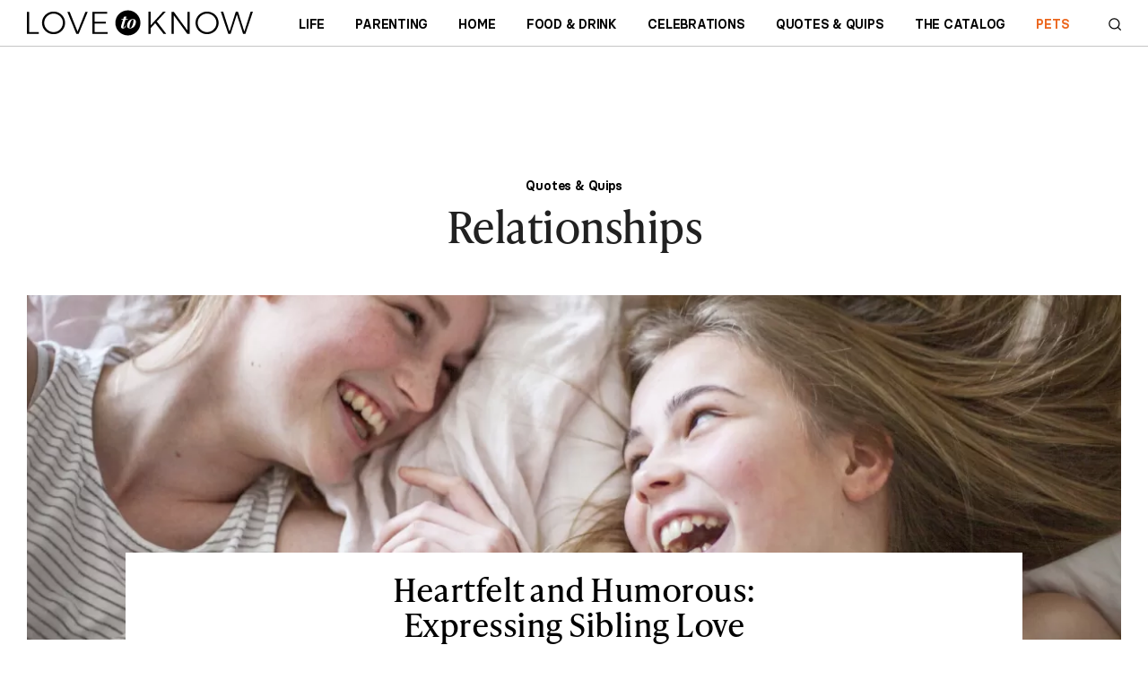

--- FILE ---
content_type: text/html; charset=utf-8
request_url: https://www.lovetoknow.com/quotes-quips/relationships
body_size: 91951
content:
<!DOCTYPE html>
<html lang="en"> <head> <meta charset="UTF-8"> <meta name="viewport" content="width=device-width,initial-scale=1"> <meta name="theme_color" content="#E00022"> <link rel="preload" href="https://cf.ltkcdn.net/fonts/icons9.woff2" as="font" type="font/woff2" crossorigin> <link rel="preconnect" href="https://htlbid.com/v3/LoveToKnow.com"> <script> window.dataLayer = window.dataLayer || [];
dataLayer.push({
'cmpIsQuantcast': true,
'gaTrackingId': '',
'htlBidEndpoint': 'https://htlbid.com/v3/LoveToKnow.com',
'isNewSite': false,
});
(function(w,d,s,l,i){w[l]=w[l]||[];w[l].push({'gtm.start':
new Date().getTime(),event:'gtm.js'});var f=d.getElementsByTagName(s)[0],
j=d.createElement(s),dl=l!='dataLayer'?'&l='+l:'';j.async=true;j.src=
'https://www.googletagmanager.com/gtm.js?id='+i+dl + '';f.parentNode.insertBefore(j,f);
})(window,document,'script','dataLayer','GTM-KJH52LG');</script>
<style> @charset "UTF-8";.buy-button-container{display:flex;flex-direction:column;justify-content:space-between}.buy-button-container .button-content{display:flex;height:100%}.buy-button-container .button-content .button-text{color:black;display:flex;vertical-align:middle;align-items:center;justify-content:center;text-align:left;margin-top:1px}.buy-button-container .button-content .button-icon{margin-left:auto}.buy-button-container .button-content .icon-black{display:flex}.buy-button-container .button-content .icon-white{display:none}.buy-button-container .button2{letter-spacing:-0.25px;line-height:20px;font-weight:bold;width:100%;background:white!important;border-radius:6px;border:2px solid black;color:black;padding:.7em .8em;margin:.4em 0;text-transform:uppercase;font-size:1rem;min-height:48px;height:auto;text-decoration:none}.buy-button-container .button2:hover{cursor:pointer}.buy-button-container .button2:hover{background:black!important;color:white}.buy-button-container .button2:hover .button-text{color:white}.buy-button-container .button2:hover .icon-black{display:none}.buy-button-container .button2:hover .icon-white{display:flex}*,*:before,*:after{box-sizing:border-box}body,p,h1,h2,h3,h4,ul,ol,figure{margin:0;padding:0;font-weight:inherit}ul,ol{list-style:none}a:not([name]),u{text-decoration:none}img{max-width:100%;height:auto;vertical-align:text-top}.sidebar section,li{page-break-inside:avoid;-webkit-column-break-inside:avoid;break-inside:avoid}input{outline:0}.grid,main>section,.channel-popular ul{overflow:visible;clear:both}.grid::after,main>section::after,.channel-popular ul::after{content:"";display:block;clear:both}.cell:not(.supernav2),.billboard,main>section>header,h1,.channel-intro,.supercat-intro,.channel-featured li,.channel-popular li,.channel-categories nav{display:block;float:left;width:100%}.grid.centered{text-align:center}.grid.centered>*{text-align:left;display:inline-block;float:none}.grid.boxed,.footer-small{padding:10px 10px 0 0}.cell:not(.supernav2),.billboard,main>section>header,h1,.channel-intro,.supercat-intro,.channel-featured li,.channel-popular li,.channel-categories nav{padding:0 0 10px 10px}.ad-article-bottom{padding:10px 0}.slideshow-title,.sidebar header{padding:5px 0}.header{padding:0 10px}.billboard span{padding-left:10px}.body,.footer-small .footer-about ul,.slideshow-image,h2{padding-top:10px}.channel-search,.channel-category,.topic-list{padding-bottom:10px}.slideshow-title,.sidebar header,.sidebar-slideshows .sidebar-title{margin-bottom:10px}@media(min-width:615px){.grid.boxed,.footer-small{padding:15px 15px 0 0}.cell:not(.supernav2),.billboard,main>section>header,h1,.channel-intro,.supercat-intro,.channel-featured li,.channel-popular li,.channel-categories nav{padding:0 0 15px 15px}.ad-article-bottom{padding:15px 0}.slideshow-title,.sidebar header{padding:7.5px 0}.header{padding:0 15px}.billboard span{padding-left:15px}.body,.footer-small .footer-about ul,.slideshow-image,h2{padding-top:15px}.channel-search,.channel-category,.topic-list{padding-bottom:15px}.slideshow-title,.sidebar header,.sidebar-slideshows .sidebar-title{margin-bottom:15px}}@media(min-width:980px){.grid.boxed,.footer-small{padding:20px 20px 0 0}.cell:not(.supernav2),.billboard,main>section>header,h1,.channel-intro,.supercat-intro,.channel-featured li,.channel-popular li,.channel-categories nav{padding:0 0 20px 20px}.ad-article-bottom{padding:20px 0}.slideshow-title,.sidebar header{padding:10px 0}.header{padding:0 20px}.billboard span{padding-left:20px}.body,.footer-small .footer-about ul,.slideshow-image,h2{padding-top:20px}.channel-search,.channel-category,.topic-list{padding-bottom:20px}.slideshow-title,.sidebar header,.sidebar-slideshows .sidebar-title{margin-bottom:20px}}@media(min-width:615px){main:not(.main-full-width),.sidebar{float:left;clear:none;width:66.667%}.sidebar{width:33.333%}}@media(min-width:750px) and (min-width:1150px){.relatedRecirculationContainer{width:100%}}@media(min-width:980px) and (min-width:1150px){.relatedRecirculationContainer{width:100%}}@media(min-width:1200px) and (min-width:1150px){.relatedRecirculationContainer{width:100%}}@media(min-width:750px){main:not(.main-full-width){width:calc(100% - 315px)}.sidebar,.sidebar .ad{width:300px}.sidebar{margin-left:15px}}@media(min-width:980px){main:not(.main-full-width){width:calc(100% - 320px)}.sidebar,.sidebar .ad{width:300px}.sidebar{margin-left:20px}}@media(min-width:1200px){main:not(.main-full-width){width:calc(100% - 320px)}.sidebar,.sidebar .ad{width:300px}.sidebar{margin-left:20px}}.channel-popular li{width:50%}.footer-small .footer-social{width:33.333%}.footer-small .footer-logo{width:66.667%}@media(min-width:360px){.footer-small .footer-social{width:40%}.footer-small .footer-logo{width:60%}}@media(min-width:400px){.footer-small .footer-logo,.footer-small .footer-social{width:50%}.channel-featured li{width:33.333%}}@media(min-width:500px){.channel-popular li{width:25%}}@media(min-width:750px){.channel-popular li{width:50%}}@media(min-width:980px){.channel-popular li{width:25%}}@media(min-width:1150px){.grid:not(.hero):not(.category-featured-grid):not(.sidebar)>*{padding:0}}.grid>.grid{padding:0}@font-face{font-family:'BasierCircle';src:url("https://cf.ltkcdn.net/fonts/basiercircle-regular-webfont.eot");src:url("https://cf.ltkcdn.net/fonts/basiercircle-regular-webfont.eot?#iefix") format("embedded-opentype"),url("https://cf.ltkcdn.net/fonts/basiercircle-regular-webfont.woff2") format("woff2"),url("https://cf.ltkcdn.net/fonts/basiercircle-regular-webfont.woff") format("woff"),url("https://cf.ltkcdn.net/fonts/basiercircle-regular-webfont.ttf") format("truetype");font-weight:normal;font-style:normal;font-display:swap}@font-face{font-family:'BasierCircle';src:url("https://cf.ltkcdn.net/fonts/basiercircle-semibold-webfont.eot");src:url("https://cf.ltkcdn.net/fonts/basiercircle-semibold-webfont.eot?#iefix") format("embedded-opentype"),url("https://cf.ltkcdn.net/fonts/basiercircle-semibold-webfont.woff2") format("woff2"),url("https://cf.ltkcdn.net/fonts/basiercircle-semibold-webfont.woff") format("woff"),url("https://cf.ltkcdn.net/fonts/basiercircle-semibold-webfont.ttf") format("truetype");font-weight:bold;font-style:normal;font-display:swap}@font-face{font-family:rounded;font-weight:700;src:local("Nunito-Bold"),local("Arial-BoldMT"),local("Arial")}input,body{font:14px/1.2 'arial rounded mt bold','helvetica rounded',rounded,sans-serif;color:#000}.channel-category h3,.topic-list h3{font-size:14px;line-height:1.2}.billboard span,.text,.channel-featured{font:17px/1.4 BasierCircle,Georgia,serif}@media(min-width:615px){.channel-intro,.supercat-intro{font-size:20px;line-height:1.2}}.text h2,.text h3{font-weight:bold}small{font:11px/1.1 sans-serif}a:not([name]){color:#6b6b6b;text-decoration:none}a:not([name]):hover{text-decoration:underline}a:not([name]):hover[class="hero-link"],a:not([name]):hover[data-network="Facebook"],a:not([name]):hover[data-network="Pinterest"],a:not([name]):hover[data-network="Google"]{text-decoration:none}input{-webkit-appearance:none}[type="text"],[type="search"],textarea{font:16px/1 sans-serif}html{-webkit-text-size-adjust:100%;font-size:16px}.billboard span{color:#fff;text-shadow:0 0 20px #000}.sidebar-topics .sidebar-image span,.fatnav-featured-image,.channel-popular span,.billboard div,.billboard a,.slideshow-image,.channel-featured span{background:50% 25% / cover no-repeat;display:block}.sidebar-topics .sidebar-image span{padding-bottom:100%}.fatnav-featured-image,.channel-popular span{padding-bottom:75%}.billboard div,.billboard a,.slideshow-image,.channel-featured span{padding-bottom:56.25%}.billboard div,.billboard a{background-color:#eee}.billboard div.nocrop,.billboard a.nocrop{background-size:auto;background-position:center!important}@media(min-width:615px){.billboard div.nocrop-medium,.billboard a.nocrop-medium{background-size:auto;background-position:center!important}}@media(min-width:980px){.billboard div.nocrop-large,.billboard a.nocrop-large{background-size:auto;background-position:center!important}}@media(min-width:1200px){.billboard div.nocrop-xlarge,.billboard a.nocrop-xlarge{background-size:auto;background-position:center!important}}.image .caption,.image{font:12px sans-serif;color:#6b6b6b;text-align:center}.image .caption{padding-top:2px}.logo>.old-logo b,.floating-header-heart{display:inline-block;color:transparent;width:24px;height:24px;background:url([data-uri]) 0/24px 24px no-repeat}.logo{display:inline-block;color:#299de9;font-size:32px;line-height:42px;text-transform:lowercase}.logo>.old-logo b{height:42px;background-position:0 14px}.logo>.old-logo u{color:#f65f13}.logo:hover{text-decoration:none}.navbar-header .new-logo{background-image:url('data:image/svg+xml;utf8,<?xml%20version="1.0"%20encoding="utf-8"?><svg%20version="1.1"%20xmlns="http://www.w3.org/2000/svg"%20viewBox="98%20272%20600%2068"><polygon%20points="277.6,330.2%20277.6,308%20307.7,308%20307.7,302.8%20277.6,302.8%20277.6,281.8%20311.2,281.8%20311.2,276.6%20271.8,276.6%20271.8,335.4%20312.3,335.4%20312.3,330.2"/><polygon%20points="103.9,276.6%2098.1,276.6%2098.1,335.4%20129.8,335.4%20129.8,330.2%20103.9,330.2"/><polygon%20points="232.5,329%20211.5,276.6%20205.3,276.6%20229.3,335.4%20235.3,335.4%20259.5,276.6%20253.3,276.6"/><polygon%20points="524.4,326.4%20487.9,276.6%20481.8,276.6%20481.8,335.4%20487.6,335.4%20487.6,285.6%20524,335.4%20530.1,335.4%20530.1,276.6%20524.4,276.6"/><polygon%20points="466.4,276.5%20459.3,276.5%20426.7,312.3%20426.7,276.5%20420.9,276.5%20420.9,335.4%20426.7,335.4%20426.7,319.7%20438.6,306.8%20460.9,335.4%20468.1,335.4%20442.8,302.2"/><polygon%20points="691.8,276.5%20675.2,329.2%20658.4,276.5%20652.5,276.5%20635.9,329.2%20619.1,276.5%20612.8,276.5%20632.7,335.4%20638.7,335.4%20655.4,283.8%20672,335.4%20678,335.4%20697.9,276.5"/><path%20d="M184.1,280.1c-4.7-2.7-9.8-4-15.4-4c-5.6,0-10.8,1.3-15.4,4c-4.7,2.7-8.4,6.3-11.1,10.8c-2.7,4.5-4.1,9.5-4.1,15c0,5.4,1.4,10.5,4.1,15.1c2.7,4.6,6.5,8.2,11.1,10.9c4.7,2.7,9.8,4,15.4,4c5.6,0,10.8-1.3,15.4-4c4.7-2.7,8.4-6.3,11.1-10.9c2.7-4.6,4.1-9.6,4.1-15.1c0-5.4-1.4-10.4-4.1-15C192.5,286.3,188.8,282.7,184.1,280.1z%20M190.2,318.3c-2.2,3.8-5.3,6.8-9,9c-3.8,2.2-7.9,3.3-12.3,3.3c-4.5,0-8.6-1.1-12.4-3.3c-3.8-2.2-6.8-5.2-9.1-9c-2.2-3.8-3.4-8-3.4-12.4c0-4.5,1.1-8.6,3.4-12.4c2.2-3.8,5.3-6.7,9.1-8.9c3.8-2.2,8-3.3,12.4-3.3c4.4,0,8.5,1.1,12.3,3.3c3.8,2.2,6.8,5.2,9,8.9c2.2,3.8,3.4,7.9,3.4,12.4C193.5,310.3,192.4,314.5,190.2,318.3z"/><path%20d="M591.7,280.1c-4.7-2.7-9.8-4-15.4-4c-5.6,0-10.8,1.3-15.4,4c-4.7,2.7-8.4,6.3-11.1,10.8c-2.7,4.5-4.1,9.5-4.1,15c0,5.4,1.4,10.5,4.1,15.1c2.7,4.6,6.5,8.2,11.1,10.9c4.7,2.7,9.8,4,15.4,4c5.6,0,10.8-1.3,15.4-4c4.7-2.7,8.4-6.3,11.1-10.9c2.7-4.6,4.1-9.6,4.1-15.1c0-5.4-1.4-10.4-4.1-15C600.1,286.3,596.4,282.7,591.7,280.1z%20M597.7,318.3c-2.2,3.8-5.3,6.8-9,9c-3.8,2.2-7.9,3.3-12.3,3.3c-4.5,0-8.6-1.1-12.4-3.3c-3.8-2.2-6.8-5.2-9.1-9c-2.2-3.8-3.4-8-3.4-12.4c0-4.5,1.1-8.6,3.4-12.4c2.2-3.8,5.3-6.7,9.1-8.9s8-3.3,12.4-3.3c4.4,0,8.5,1.1,12.3,3.3c3.8,2.2,6.8,5.2,9,8.9c2.2,3.8,3.4,7.9,3.4,12.4C601.1,310.3,599.9,314.5,597.7,318.3z"/><path%20d="M399.4,306c0-18.4-14.9-33.3-33.3-33.3c0,0,0,0,0,0c-18.4,0-33.3,14.9-33.3,33.3c0,18.4,14.9,33.3,33.3,33.3c0,0,0,0,0,0C384.5,339.3,399.4,324.4,399.4,306z%20M360.3,315.5c-1.3,3.7-4.2,5.4-7.6,5.4c-3.4,0-4.9-1.8-4.9-4.5c0-0.9,0.2-1.8,0.5-2.8l4.8-16h-4.4l0.6-1.7h4.4l1.7-6.2c2.7,0,4.9-0.2,7-0.7l-1.9,6.9h5.4l-0.5,1.7h-5.6l-5.7,18.8c-0.1,0.3-0.1,0.7-0.1,0.9c0,0.9,0.6,1.4,1.4,1.4c1.3,0,2.3-1.2,3.4-3.9l0.7-1.9h1.7L360.3,315.5z%20M371.7,320.9c-5,0-7.8-2.6-7.8-7.6c0-7,5.1-17.5,15.7-17.5c5,0,7.8,2.6,7.8,7.6C387.4,310.5,382.3,320.9,371.7,320.9z"/><path%20d="M379.2,296.8c-3.7,0-8.9,11.7-8.9,20.1c0,2.2,0.5,3.1,1.7,3.1c3.6,0,8.9-11.2,8.9-20C380.7,297.5,380.1,296.8,379.2,296.8z"/></svg>');background-repeat:no-repeat;background-position:left center;height:100%;width:164px;background-size:contain}.navbar-header .new-logo2,.navbar-header .new-logo2-lovetoknow{background-image:url('data:image/svg+xml;utf8,<?xml%20version="1.0"%20encoding="utf-8"?><svg%20version="1.1"%20xmlns="http://www.w3.org/2000/svg"%20viewBox="98%20272%20600%2068"><polygon%20points="277.6,330.2%20277.6,308%20307.7,308%20307.7,302.8%20277.6,302.8%20277.6,281.8%20311.2,281.8%20311.2,276.6%20271.8,276.6%20271.8,335.4%20312.3,335.4%20312.3,330.2"/><polygon%20points="103.9,276.6%2098.1,276.6%2098.1,335.4%20129.8,335.4%20129.8,330.2%20103.9,330.2"/><polygon%20points="232.5,329%20211.5,276.6%20205.3,276.6%20229.3,335.4%20235.3,335.4%20259.5,276.6%20253.3,276.6"/><polygon%20points="524.4,326.4%20487.9,276.6%20481.8,276.6%20481.8,335.4%20487.6,335.4%20487.6,285.6%20524,335.4%20530.1,335.4%20530.1,276.6%20524.4,276.6"/><polygon%20points="466.4,276.5%20459.3,276.5%20426.7,312.3%20426.7,276.5%20420.9,276.5%20420.9,335.4%20426.7,335.4%20426.7,319.7%20438.6,306.8%20460.9,335.4%20468.1,335.4%20442.8,302.2"/><polygon%20points="691.8,276.5%20675.2,329.2%20658.4,276.5%20652.5,276.5%20635.9,329.2%20619.1,276.5%20612.8,276.5%20632.7,335.4%20638.7,335.4%20655.4,283.8%20672,335.4%20678,335.4%20697.9,276.5"/><path%20d="M184.1,280.1c-4.7-2.7-9.8-4-15.4-4c-5.6,0-10.8,1.3-15.4,4c-4.7,2.7-8.4,6.3-11.1,10.8c-2.7,4.5-4.1,9.5-4.1,15c0,5.4,1.4,10.5,4.1,15.1c2.7,4.6,6.5,8.2,11.1,10.9c4.7,2.7,9.8,4,15.4,4c5.6,0,10.8-1.3,15.4-4c4.7-2.7,8.4-6.3,11.1-10.9c2.7-4.6,4.1-9.6,4.1-15.1c0-5.4-1.4-10.4-4.1-15C192.5,286.3,188.8,282.7,184.1,280.1z%20M190.2,318.3c-2.2,3.8-5.3,6.8-9,9c-3.8,2.2-7.9,3.3-12.3,3.3c-4.5,0-8.6-1.1-12.4-3.3c-3.8-2.2-6.8-5.2-9.1-9c-2.2-3.8-3.4-8-3.4-12.4c0-4.5,1.1-8.6,3.4-12.4c2.2-3.8,5.3-6.7,9.1-8.9c3.8-2.2,8-3.3,12.4-3.3c4.4,0,8.5,1.1,12.3,3.3c3.8,2.2,6.8,5.2,9,8.9c2.2,3.8,3.4,7.9,3.4,12.4C193.5,310.3,192.4,314.5,190.2,318.3z"/><path%20d="M591.7,280.1c-4.7-2.7-9.8-4-15.4-4c-5.6,0-10.8,1.3-15.4,4c-4.7,2.7-8.4,6.3-11.1,10.8c-2.7,4.5-4.1,9.5-4.1,15c0,5.4,1.4,10.5,4.1,15.1c2.7,4.6,6.5,8.2,11.1,10.9c4.7,2.7,9.8,4,15.4,4c5.6,0,10.8-1.3,15.4-4c4.7-2.7,8.4-6.3,11.1-10.9c2.7-4.6,4.1-9.6,4.1-15.1c0-5.4-1.4-10.4-4.1-15C600.1,286.3,596.4,282.7,591.7,280.1z%20M597.7,318.3c-2.2,3.8-5.3,6.8-9,9c-3.8,2.2-7.9,3.3-12.3,3.3c-4.5,0-8.6-1.1-12.4-3.3c-3.8-2.2-6.8-5.2-9.1-9c-2.2-3.8-3.4-8-3.4-12.4c0-4.5,1.1-8.6,3.4-12.4c2.2-3.8,5.3-6.7,9.1-8.9s8-3.3,12.4-3.3c4.4,0,8.5,1.1,12.3,3.3c3.8,2.2,6.8,5.2,9,8.9c2.2,3.8,3.4,7.9,3.4,12.4C601.1,310.3,599.9,314.5,597.7,318.3z"/><path%20d="M399.4,306c0-18.4-14.9-33.3-33.3-33.3c0,0,0,0,0,0c-18.4,0-33.3,14.9-33.3,33.3c0,18.4,14.9,33.3,33.3,33.3c0,0,0,0,0,0C384.5,339.3,399.4,324.4,399.4,306z%20M360.3,315.5c-1.3,3.7-4.2,5.4-7.6,5.4c-3.4,0-4.9-1.8-4.9-4.5c0-0.9,0.2-1.8,0.5-2.8l4.8-16h-4.4l0.6-1.7h4.4l1.7-6.2c2.7,0,4.9-0.2,7-0.7l-1.9,6.9h5.4l-0.5,1.7h-5.6l-5.7,18.8c-0.1,0.3-0.1,0.7-0.1,0.9c0,0.9,0.6,1.4,1.4,1.4c1.3,0,2.3-1.2,3.4-3.9l0.7-1.9h1.7L360.3,315.5z%20M371.7,320.9c-5,0-7.8-2.6-7.8-7.6c0-7,5.1-17.5,15.7-17.5c5,0,7.8,2.6,7.8,7.6C387.4,310.5,382.3,320.9,371.7,320.9z"/><path%20d="M379.2,296.8c-3.7,0-8.9,11.7-8.9,20.1c0,2.2,0.5,3.1,1.7,3.1c3.6,0,8.9-11.2,8.9-20C380.7,297.5,380.1,296.8,379.2,296.8z"/></svg>');background-repeat:no-repeat;background-position:left center;height:100%;width:252px;background-size:contain;transition:all .063s ease-in}.navbar-header .new-logo2-lovetoknowhealth{background-image:url([data-uri]);background-repeat:no-repeat;background-position:left center;height:100%;width:160px;background-size:contain;transition:all .063s ease-in}.navbar-header .new-logo2-lovetoknowpets{background-image:url([data-uri]);background-repeat:no-repeat;background-position:left center;height:100%;width:160px;background-size:contain;transition:all .063s ease-in}.navbar-header .old-logo{display:none}@media screen and (max-width:420px){.navbar-header .new-logo2{width:160px}}.content .new-logo{background-image:url('data:image/svg+xml;utf8,<?xml%20version="1.0"%20encoding="utf-8"?><svg%20version="1.1"%20xmlns="http://www.w3.org/2000/svg"%20viewBox="98%20272%20600%2068"><polygon%20points="277.6,330.2%20277.6,308%20307.7,308%20307.7,302.8%20277.6,302.8%20277.6,281.8%20311.2,281.8%20311.2,276.6%20271.8,276.6%20271.8,335.4%20312.3,335.4%20312.3,330.2"/><polygon%20points="103.9,276.6%2098.1,276.6%2098.1,335.4%20129.8,335.4%20129.8,330.2%20103.9,330.2"/><polygon%20points="232.5,329%20211.5,276.6%20205.3,276.6%20229.3,335.4%20235.3,335.4%20259.5,276.6%20253.3,276.6"/><polygon%20points="524.4,326.4%20487.9,276.6%20481.8,276.6%20481.8,335.4%20487.6,335.4%20487.6,285.6%20524,335.4%20530.1,335.4%20530.1,276.6%20524.4,276.6"/><polygon%20points="466.4,276.5%20459.3,276.5%20426.7,312.3%20426.7,276.5%20420.9,276.5%20420.9,335.4%20426.7,335.4%20426.7,319.7%20438.6,306.8%20460.9,335.4%20468.1,335.4%20442.8,302.2"/><polygon%20points="691.8,276.5%20675.2,329.2%20658.4,276.5%20652.5,276.5%20635.9,329.2%20619.1,276.5%20612.8,276.5%20632.7,335.4%20638.7,335.4%20655.4,283.8%20672,335.4%20678,335.4%20697.9,276.5"/><path%20d="M184.1,280.1c-4.7-2.7-9.8-4-15.4-4c-5.6,0-10.8,1.3-15.4,4c-4.7,2.7-8.4,6.3-11.1,10.8c-2.7,4.5-4.1,9.5-4.1,15c0,5.4,1.4,10.5,4.1,15.1c2.7,4.6,6.5,8.2,11.1,10.9c4.7,2.7,9.8,4,15.4,4c5.6,0,10.8-1.3,15.4-4c4.7-2.7,8.4-6.3,11.1-10.9c2.7-4.6,4.1-9.6,4.1-15.1c0-5.4-1.4-10.4-4.1-15C192.5,286.3,188.8,282.7,184.1,280.1z%20M190.2,318.3c-2.2,3.8-5.3,6.8-9,9c-3.8,2.2-7.9,3.3-12.3,3.3c-4.5,0-8.6-1.1-12.4-3.3c-3.8-2.2-6.8-5.2-9.1-9c-2.2-3.8-3.4-8-3.4-12.4c0-4.5,1.1-8.6,3.4-12.4c2.2-3.8,5.3-6.7,9.1-8.9c3.8-2.2,8-3.3,12.4-3.3c4.4,0,8.5,1.1,12.3,3.3c3.8,2.2,6.8,5.2,9,8.9c2.2,3.8,3.4,7.9,3.4,12.4C193.5,310.3,192.4,314.5,190.2,318.3z"/><path%20d="M591.7,280.1c-4.7-2.7-9.8-4-15.4-4c-5.6,0-10.8,1.3-15.4,4c-4.7,2.7-8.4,6.3-11.1,10.8c-2.7,4.5-4.1,9.5-4.1,15c0,5.4,1.4,10.5,4.1,15.1c2.7,4.6,6.5,8.2,11.1,10.9c4.7,2.7,9.8,4,15.4,4c5.6,0,10.8-1.3,15.4-4c4.7-2.7,8.4-6.3,11.1-10.9c2.7-4.6,4.1-9.6,4.1-15.1c0-5.4-1.4-10.4-4.1-15C600.1,286.3,596.4,282.7,591.7,280.1z%20M597.7,318.3c-2.2,3.8-5.3,6.8-9,9c-3.8,2.2-7.9,3.3-12.3,3.3c-4.5,0-8.6-1.1-12.4-3.3c-3.8-2.2-6.8-5.2-9.1-9c-2.2-3.8-3.4-8-3.4-12.4c0-4.5,1.1-8.6,3.4-12.4c2.2-3.8,5.3-6.7,9.1-8.9s8-3.3,12.4-3.3c4.4,0,8.5,1.1,12.3,3.3c3.8,2.2,6.8,5.2,9,8.9c2.2,3.8,3.4,7.9,3.4,12.4C601.1,310.3,599.9,314.5,597.7,318.3z"/><path%20d="M399.4,306c0-18.4-14.9-33.3-33.3-33.3c0,0,0,0,0,0c-18.4,0-33.3,14.9-33.3,33.3c0,18.4,14.9,33.3,33.3,33.3c0,0,0,0,0,0C384.5,339.3,399.4,324.4,399.4,306z%20M360.3,315.5c-1.3,3.7-4.2,5.4-7.6,5.4c-3.4,0-4.9-1.8-4.9-4.5c0-0.9,0.2-1.8,0.5-2.8l4.8-16h-4.4l0.6-1.7h4.4l1.7-6.2c2.7,0,4.9-0.2,7-0.7l-1.9,6.9h5.4l-0.5,1.7h-5.6l-5.7,18.8c-0.1,0.3-0.1,0.7-0.1,0.9c0,0.9,0.6,1.4,1.4,1.4c1.3,0,2.3-1.2,3.4-3.9l0.7-1.9h1.7L360.3,315.5z%20M371.7,320.9c-5,0-7.8-2.6-7.8-7.6c0-7,5.1-17.5,15.7-17.5c5,0,7.8,2.6,7.8,7.6C387.4,310.5,382.3,320.9,371.7,320.9z"/><path%20d="M379.2,296.8c-3.7,0-8.9,11.7-8.9,20.1c0,2.2,0.5,3.1,1.7,3.1c3.6,0,8.9-11.2,8.9-20C380.7,297.5,380.1,296.8,379.2,296.8z"/></svg>');background-repeat:no-repeat;background-position:left center;height:20px;width:180px;background-size:contain;margin:40px auto 40px auto}.content .old-logo{display:none}@font-face{font-family:icons;src:url(https://cf.ltkcdn.net/fonts/icons9.woff2) format("woff2"),url(https://cf.ltkcdn.net/fonts/icons9.woff) format("woff")}i,.fatnav-featured-title:before,.billboard span:after,.text a[href*="//"]:after,.slideshow-image amp-img:after,.slideshow-title:before{font-family:'icons'!important;speak:none;font-size:14px;font-style:normal;font-weight:normal;font-variant:normal;text-transform:none;line-height:1;cursor:default}@font-face{font-family:'social-icons';src:url("https://cf.ltkcdn.net/fonts/social-icons-v2.eot?7zsf1z");src:url("https://cf.ltkcdn.net/fonts/social-icons-v2.eot?7zsf1z#iefix") format("embedded-opentype"),url("https://cf.ltkcdn.net/fonts/social-icons-v2.ttf?7zsf1z") format("truetype"),url("https://cf.ltkcdn.net/fonts/social-icons-v2.woff?7zsf1z") format("woff"),url("https://cf.ltkcdn.net/fonts/social-icons-v2.svg?7zsf1z#icomoon") format("svg");font-weight:normal;font-style:normal;font-display:block}.socialBottom .social-container.static.social-share{margin:.5rem 0 .5rem}.social-container.static.social-share{margin:16px 0 32px}.social-container.static.social-share i.fb,.social-container.static.social-share i.tw,.social-container.static.social-share i.twx,.social-container.static.social-share i.pn,.social-container.static.social-share i.lk,.social-container.static.social-share i.em{font-family:'social-icons'!important;speak:never;font-style:normal;font-weight:normal;font-variant:normal;text-transform:none;line-height:1;-webkit-font-smoothing:antialiased;-moz-osx-font-smoothing:grayscale}.social-container.static.social-share .twx:before{content:"\e900"}.social-container.static.social-share .fb:before{content:"\e901"}.social-container.static.social-share .em:before{content:"\e902"}.social-container.static.social-share .tw:before{content:"\e903"}.social-container.static.social-share .lk:before{content:"\e904"}.social-container.static.social-share .pn:before{content:"\e905"}.social-container.static.social-share .site-social,.social-container.static.social-share .site-share{display:flex;justify-content:center}.social-container.static.social-share .site-social .pn:before,.social-container.static.social-share .site-social .tw:before,.social-container.static.social-share .site-social .twx:before,.social-container.static.social-share .site-social .fb:before,.social-container.static.social-share .site-social .em:before,.social-container.static.social-share .site-social .lk:before,.social-container.static.social-share .site-share .pn:before,.social-container.static.social-share .site-share .tw:before,.social-container.static.social-share .site-share .twx:before,.social-container.static.social-share .site-share .fb:before,.social-container.static.social-share .site-share .em:before,.social-container.static.social-share .site-share .lk:before{display:inline-block;cursor:pointer;background:0;color:#000;font-size:24px;line-height:28px;margin:0 12px;width:28px;height:28px;text-align:center}body.lovetoknow .social-container.static.social-share .site-social .pn:before,body.lovetoknow .social-container.static.social-share .site-social .tw:before,body.lovetoknow .social-container.static.social-share .site-social .twx:before,body.lovetoknow .social-container.static.social-share .site-social .fb:before,body.lovetoknow .social-container.static.social-share .site-social .em:before,body.lovetoknow .social-container.static.social-share .site-social .lk:before,body.lovetoknow .social-container.static.social-share .site-share .pn:before,body.lovetoknow .social-container.static.social-share .site-share .tw:before,body.lovetoknow .social-container.static.social-share .site-share .twx:before,body.lovetoknow .social-container.static.social-share .site-share .fb:before,body.lovetoknow .social-container.static.social-share .site-share .em:before,body.lovetoknow .social-container.static.social-share .site-share .lk:before{color:#98beb5}body.lovetoknowhealth .social-container.static.social-share .site-social .pn:before,body.lovetoknowhealth .social-container.static.social-share .site-social .tw:before,body.lovetoknowhealth .social-container.static.social-share .site-social .twx:before,body.lovetoknowhealth .social-container.static.social-share .site-social .fb:before,body.lovetoknowhealth .social-container.static.social-share .site-social .em:before,body.lovetoknowhealth .social-container.static.social-share .site-social .lk:before,body.lovetoknowhealth .social-container.static.social-share .site-share .pn:before,body.lovetoknowhealth .social-container.static.social-share .site-share .tw:before,body.lovetoknowhealth .social-container.static.social-share .site-share .twx:before,body.lovetoknowhealth .social-container.static.social-share .site-share .fb:before,body.lovetoknowhealth .social-container.static.social-share .site-share .em:before,body.lovetoknowhealth .social-container.static.social-share .site-share .lk:before{color:#4eafac}body.lovetoknowpets .social-container.static.social-share .site-social .pn:before,body.lovetoknowpets .social-container.static.social-share .site-social .tw:before,body.lovetoknowpets .social-container.static.social-share .site-social .twx:before,body.lovetoknowpets .social-container.static.social-share .site-social .fb:before,body.lovetoknowpets .social-container.static.social-share .site-social .em:before,body.lovetoknowpets .social-container.static.social-share .site-social .lk:before,body.lovetoknowpets .social-container.static.social-share .site-share .pn:before,body.lovetoknowpets .social-container.static.social-share .site-share .tw:before,body.lovetoknowpets .social-container.static.social-share .site-share .twx:before,body.lovetoknowpets .social-container.static.social-share .site-share .fb:before,body.lovetoknowpets .social-container.static.social-share .site-share .em:before,body.lovetoknowpets .social-container.static.social-share .site-share .lk:before{color:#ffa180}.content-header .social-container.static.social-share{display:none}@media(min-width:615px){.content-header .social-container.static.social-share{display:block}}.site-share a{position:relative}.site-social i:before,.site-share i:before{color:#fff;width:2rem;height:2rem;border-radius:1rem;font-size:1.25rem;line-height:2rem;text-align:center;display:inline-block;margin-right:.5rem}@media(min-width:640px) and (max-width:1023px){html[lang="es"] .site-social i:before,html[lang="es"] .site-share i:before{margin-right:0}}.site-social .fb:before,.site-share .fb:before{content:'f'}.site-social .tw:before,.site-share .tw:before{content:'t'}.site-social .twx:before,.site-share .twx:before{content:'x'}.site-social .pn:before,.site-share .pn:before{content:'p'}.site-social .lk:before,.site-share .lk:before{content:'a'}.site-social .em:before,.site-share .em:before{content:'e'}.site-social .in:before,.site-share .in:before{content:"i"}.site-social .gp:before,.site-share .gp:before{content:'g';margin-right:0}#page-share{display:none}@media(min-width:980px){#page-share{display:block;position:fixed;top:40%;margin-left:-84px;z-index:9000}}@media(max-width:1300px){#page-share{display:none}}amp-sticky-ad>amp-ad[class*="ad-main-banner"]{left:0;transform:translateX(0%);margin-top:0}amp-sticky-ad.amp-sticky-display{display:none}.amp-title-spacer{display:none}@media(min-width:300px) and (max-width:727px){amp-sticky-ad.amp-sticky-display{display:flex}.amp-title-spacer{display:block;height:52px}}amp-ad[class*="ad-main-banner"]{position:relative;left:50%;transform:translateX(-50%);margin-top:72px;margin-bottom:8px}@media(max-width:727px){amp-ad[class*="ad-main-banner"]{margin-bottom:8px}}@media(min-width:728px){amp-ad[class*="ad-main-banner"]{margin-bottom:16px}}.ltk-amp .ad-sidebar-top amp-ad,.ltk-amp .ad-sidebar-bottom amp-ad,.ltk-amp .ad-article-bottom{position:relative;left:50%;transform:translateX(-50%)}.ad{text-align:center}.ad.shiftingAdRightRail{height:1500px}.ad.shiftingAdRightRail>div{position:-webkit-sticky;position:sticky;top:208px}.ad.shiftingAdRightRailSearch{min-height:250px}.ad.adForRecircDesktop{padding:20px 0 50px;display:none}@media(min-width:615px){.ad.adForRecircDesktop{display:block}}.ad.adForRecircMobile{display:none;padding:20px 0 52px}@media(min-width:280px) and (max-width:614px){.ad.adForRecircMobile{display:block}}.ad.adForVerticalDesktop{display:none}@media(min-width:980px){.ad.adForVerticalDesktop{display:block}}.ad.adForVerticalDesktop>.fixedHeightAd{height:90px}.ad.adForVerticalTablet{display:none}@media(min-width:769px) and (max-width:979px){.ad.adForVerticalTablet{display:block}}.ad.adForVerticalTablet>.fixedHeightAd{height:90px}.ad.adForVerticalMobile{display:none}@media(min-width:280px) and (max-width:768px){.ad.adForVerticalMobile{display:block}}.ad.adForVerticalMobile>.fixedHeightAd{height:250px}.ad.biggerPaddingReverse.adForVerticalDesktop{padding:60px 0 80px 0}.ad.biggerPaddingReverse.adForVerticalTablet{padding:80px 0 40px 0}.ad.biggerPaddingReverse.adForVerticalMobile{padding:80px 0 40px 0}.ad.biggerPadding{padding:40px 0 80px 0}.content-body .ad{display:inline-block;width:100%;border:solid;border-width:1px 0;padding:8px 0 0;box-sizing:content-box;margin-bottom:0}body.lovetoknow .content-body .ad{border-color:#e0ebe9}body.lovetoknowhealth .content-body .ad{border-color:#e4f3f3}body.lovetoknowpets .content-body .ad{border-color:#fff4f0}.content-body .ad-afs{border:0;padding:0;margin-bottom:0}.ad-skin{height:0;overflow:hidden}.ad-anchor{position:fixed;bottom:0;width:100%;background:rgba(153,153,153,0.7);padding-top:10px;z-index:1000}.ad-anchor>*{background:#333}@media(min-width:360px) and (max-width:399px){.ad-anchor{text-align:left;padding-left:10px}}@media(min-width:615px){.ad-anchor{bottom:auto;top:52px;padding-bottom:10px}.ad-anchor:before{top:10px;right:10px}}@media(min-width:615px){.ad-anchor-only-narrow,.ad-anchor-wide{position:static;background:#fff}.ad-anchor-only-narrow:before,.ad-anchor-wide:before{display:none}.ad-anchor-only-narrow>:first-child,.ad-anchor-wide>:first-child{margin:15px 0}}@media(min-width:615px) and (min-width:980px){.ad-anchor-only-narrow,.ad-anchor-only-narrow>*,.ad-anchor-wide,.ad-anchor-wide>*{background:0}}.ad-anchor-disable{position:static;background:#fff}.ad-anchor-disable:before{display:none}.ad-anchor-disable>:first-child{margin:10px 0}@media(min-width:980px){.ad-anchor-disable,.ad-anchor-disable>*{background:0}}@media(max-width:614px){.ad-anchor-disable{display:none}}@media(min-width:615px){.no-sticky-banner{position:static;margin-bottom:10px;margin-top:-10px}.no-sticky-banner.no-sticky-banner-cancel-top-bottom-margin{margin-top:0;margin-bottom:0}.no-sticky-banner.no-sticky-banner-english{position:fixed}.no-sticky-banner>*{background-color:white}.bannerFixed{padding-left:0}}.bannerFixed{position:fixed;bottom:auto;top:0;right:auto;left:auto;width:100%;height:auto;border-bottom:1px solid #ccc;margin:0 auto;background-color:white;z-index:9997}.bannerFixed.bannerFixedNewHP{top:52px;margin-top:0;box-shadow:0 2px 8px 0 rgba(0,0,0,0.13)}@media(min-width:980px){.bannerFixed{position:fixed;bottom:0;top:0;right:40px;left:40px;width:inherit;height:130px;padding-left:0;border-bottom:1px solid #ccc;margin:0 auto;background-color:white;z-index:9997}.bannerFixed.bannerFixedNewHP{right:auto;left:auto}.bannerFixed.bannerFixed2{right:auto;left:auto}}@media(min-width:1200px){.bannerFixed{position:fixed;top:0;bottom:0;right:0;left:0;width:1120px;height:130px;padding-left:0;border-bottom:1px solid #ccc;margin:0 auto;background-color:white;z-index:9997}}@media(min-width:1280px){.bannerFixed{position:fixed;top:0;bottom:0;right:0;left:0;width:1120px;height:130px;padding-left:0;border-bottom:1px solid #ccc;margin:0 auto;background-color:white;z-index:9997}.bannerFixed.bannerFixedNewHP{top:52px;margin-top:0}.bannerFixed.bannerFixed2{top:0;background:#FFF;width:100vw;height:52px;border-bottom:0}}@media(max-width:727px){#ad-main-banner-slideshow{display:none}}@media(max-width:727px){#ad-main-banner-slideshow{display:none}}@media(max-width:587px){.sidebar .ad-sidebar-top,.sidebar .ad-sidebar-bottom{display:none}}@media(min-width:615px) and (max-width:749px){.ad-sidebar-bottom.sticky{width:inherit}}.sidebar-bottom-ad-top-sentinel,.sidebar-bottom-ad-flex-sentinel,.sidebar-bottom-ad-bottom-sentinel{margin:0;padding:0;height:1px;width:100%}.sidebar-bottom-ad-flex-sentinel,.sidebar-bottom-ad-bottom-sentinel{position:absolute;bottom:0}.ltk-sticky{bottom:auto;-webkit-transform:translate3d(0,0,0);-moz-transform:translate3d(0,0,0);transform:translate3d(0,0,0)}.ltk-sticky.ltk-sticky-stuck{position:fixed;top:120px}.fixed-banner .ltk-sticky.ltk-sticky-stuck{top:202px}.fixed-banner .ltk-sticky.ltk-sticky-stuck.es-only{top:150px}.ltk-sticky.ltk-sticky-end{position:absolute;bottom:0;top:auto}.ltk-sticky-ad{bottom:auto;-webkit-transform:translate3d(0,0,0);-moz-transform:translate3d(0,0,0);transform:translate3d(0,0,0)}.ltk-sticky-ad.ltk-sticky-ad-stuck{position:fixed;top:120px}.ltk-sticky-ad.ltk-sticky-ad-stuck.es-only{top:68px}.fixed-banner .ltk-sticky-ad.ltk-sticky-ad-stuck{top:202px}.fixed-banner .ltk-sticky-ad.ltk-sticky-ad-stuck.es-only{top:150px}.sticky-banner .ltk-sticky-ad.ltk-sticky-ad-stuck{top:180px}.ltk-sticky-ad.ltk-sticky-ad-end{position:absolute;bottom:0;top:auto}.ad-article-bottom{text-align:center}@media(min-width:588px){.ad-article-bottom{display:none}}.extra-banner{padding:20px 0}@media(max-width:614px){.mobile-no-ad{display:none}}.promo{font-family:BasierCircle,Georgia,serif;font-weight:normal;font-size:17px;letter-spacing:-0.2px;line-height:24px;margin-top:68px;color:rgba(0,0,0,0.87);position:relative}.promo::before{font-family:ivypresto-text,serif;content:attr(data-header);background:#fff;padding:0 10px;line-height:32px;font-size:16px;font-weight:bold;white-space:nowrap;display:inline-block;position:absolute;top:-18px;left:50%;transform:translateX(-50%);border:2px solid #98beb5}body.lovetoknowhealth .promo::before{border-color:#4eafac}body.lovetoknowpets .promo::before{border-color:#ffa180}.promo::after{content:attr(data-disclaimer);text-align:center;font-size:12px;line-height:16px;font-weight:normal;color:#999;display:block;position:absolute;top:-50px;width:100%}.promo-main{display:flex;flex-wrap:wrap;gap:12px;text-decoration:none;box-shadow:none!important;transition:none!important;border:2px solid #98beb5}body.lovetoknowhealth .promo-main{border-color:#4eafac}body.lovetoknowpets .promo-main{border-color:#ffa180}.promo-main figure,.promo-main header{margin:0;flex-basis:0;flex-grow:1}.promo-main figure{align-self:stretch;min-height:200px}.promo-main header{align-self:center;margin-top:16px;padding:6px 12px 6px 0}.promo-main figure img{height:100%;width:100%;object-fit:cover;vertical-align:top}.promo-main section{align-self:start;padding:4px 16px 16px}.promo-marker{font-family:BasierCircle,GillSans-SemiBold,Arial,sans-serif;font-weight:bold;font-size:14px;letter-spacing:-0.25px;text-transform:uppercase;color:white;padding:6px 8px;display:inline-block;line-height:1;background:#659f92}body.lovetoknowhealth .promo-marker{background:#49a29f}body.lovetoknowpets .promo-marker{background:#ec661d}.promo-heading{font-family:ivypresto-text,serif;margin-top:6px;font-weight:bold;font-size:22px;letter-spacing:-0.25px;line-height:25px;text-underline-offset:2px;text-decoration:2px underline #98beb5}body.lovetoknowhealth .promo-heading{text-decoration-color:#4eafac}body.lovetoknowpets .promo-heading{text-decoration-color:#ffa180}.promo-subheading{font-family:BasierCircle,GillSans-SemiBold,Arial,sans-serif;font-weight:bold;margin-bottom:4px}.promo-cta{font-family:BasierCircle,GillSans-SemiBold,Arial,sans-serif;font-weight:bold;margin-top:12px;letter-spacing:-0.25px;line-height:20px;font-weight:bold;border-radius:6px;border:2px solid black;color:black;background:white;padding:.7em .8em;text-transform:uppercase;font-size:1rem;min-height:48px;height:auto;display:flex;justify-content:space-between;align-items:stretch}.promo-cta::after{content:'';min-width:24px;background:center no-repeat url("data:image/svg+xml,%3Csvg%20width='20'%20height='14'%20viewBox='2%205%2020%2014'%20xmlns='http://www.w3.org/2000/svg'%20fill='none'%3E%3Cpolygon%20fill='%23000'%20points='15%205%2013.59%206.41%2018.17%2011%202%2011%202%2013%2018.17%2013%2013.58%2017.59%2015%2019%2022%2012'/%3E%3C/svg%3E")}@media(min-width:1024px){.promo{font-size:19px;line-height:28px;margin-top:44px}.promo::before{left:25px;transform:none;font-size:20px;padding:0 14px;line-height:38px}.promo::after{text-align:right;top:-24px}.promo-main{display:grid;grid-auto-flow:column;grid-template-rows:auto auto;row-gap:16px;column-gap:0}.promo-main figure{grid-row:span 2;width:290px;min-height:310px}.promo-main header{align-self:end;margin:0;padding:24px 44px 0}.promo-main section{padding:0 44px 24px}.promo-heading{font-size:24px;line-height:32px}}body{overflow-y:scroll;overflow-x:hidden;background:#fff}body.super-category main.main-full-width>div[data-track-section='Hero'],body.channel main.main-full-width>div[data-track-section='Hero']{margin-bottom:12px}.home-ad-banner{background:#FFF;width:100%}.body{margin-left:20px;margin-right:20px;background:#fff;overflow:visible}.body::after{content:"";display:block;clear:both}body.lovetoknow .cnx-ps .cnx-playspace-footer{border-color:#e0ebe9}body.lovetoknowhealth .cnx-ps .cnx-playspace-footer{border-color:#e4f3f3}body.lovetoknowpets .cnx-ps .cnx-playspace-footer{border-color:#fff4f0}@media(max-width:614px){.below-ad-wrapper,.below-ad-wrapper-es{margin-top:52px}}.callOut{margin:32px 0;padding:32px}body.lovetoknow .text .callOut ol>li::before,body.lovetoknowhealth .text .callOut ol>li::before,body.lovetoknowpets .text .callOut ol>li::before{background:#fff}body.lovetoknow .text .callOut{background:#edf5f2}body.lovetoknow .text .callOut ul>li::before{color:#98beb5}body.lovetoknowhealth .text .callOut{background:#e4f3f3}body.lovetoknowhealth .text .callOut ul>li::before{color:#4eafac}body.lovetoknowpets .text .callOut{background:#fff4f0}body.lovetoknowpets .text .callOut ul>li::before{color:#ffa180}@media(max-width:768px){.callOut{padding:24px}}.callOut .callOut-title{margin-bottom:24px;color:#202020;font-size:22px;font-weight:600;letter-spacing:0;line-height:30px;font-family:ivypresto-text,serif}@media(min-width:615px){.below-ad-wrapper{margin-top:182px}.super-category .below-ad-wrapper,.channel .below-ad-wrapper,.category .below-ad-wrapper{margin-top:187px}.static-page .below-ad-wrapper,.member .below-ad-wrapper{margin-top:52px}}@media(min-width:980px){body{background:#fff}.header,.navbar-header{padding:0 60px}.body,.footer,.title-breaker-wrapper{margin:0 40px}}@media(min-width:1200px){.header,.navbar-header{padding:0 calc(50% - 540px)}.header.navbar-header2,.navbar-header.navbar-header2{padding:0 30px;width:auto;max-width:1440px}.body,.footer,.title-breaker-wrapper{width:1120px;margin:0 auto}.body{margin-top:8px}}@media(min-width:1150px){.body{width:1070px;padding-right:0;margin:0 auto}}@media(min-width:1280px){.body.article-type,.body.chart-type{width:1220px;box-sizing:content-box}.body.article-type article>.content-body>div,.body.chart-type article>.content-body>div{width:750px;box-sizing:content-box;margin:0 auto}.body.article-type article>.content-body>div.ad.connatixAdPresent,.body.chart-type article>.content-body>div.ad.connatixAdPresent{display:block}.body.article-type>main,.body.chart-type>main{width:calc(100% - 320px)}.body.article-type>aside.article-sidebar,.body.article-type>aside.chart-sidebar,.body.chart-type>aside.article-sidebar,.body.chart-type>aside.chart-sidebar{width:300px;margin-left:20px}}.body.article-type article>.content-body>div.ad.connatixAdPresent,.body.chart-type article>.content-body>div.ad.connatixAdPresent,.body.slideshow-type article>.content-body>div.ad.connatixAdPresent,.body.recipe-type article>.content-body>div.ad.connatixAdPresent{margin:0 auto}@media(min-width:615px){body .banner-line,.body .banner-line{border-top:#000 solid thin;margin-left:15px;margin-bottom:15px}}@media(min-width:980px){body .banner-line,.body .banner-line{border-top:#000 solid thin;margin-left:20px;margin-bottom:20px}}body .banner-line{margin:0 auto;width:1070px}.title-bottom-sentinel{margin:0;padding:0;height:0}.title-breaker-wrapper{padding:30px 0;background-color:#fff}.title-breaker-wrapper>.title-breaker{background-image:repeating-linear-gradient(-45deg,#d2d2d2 1px,#d2d2d2 2px,#eee 3px,#eee 5px,#d2d2d2 6px);width:100%;min-height:45px}#gdpr_banner{text-align:center;width:100%;position:relative;z-index:99;background-color:#333}#gdpr_banner .banner-contents{padding:10px 15px}#gdpr_banner .cookie-pulltab{position:absolute;top:100%;right:0;padding:4px 5px;color:white;background-color:#333;font-size:80%;cursor:pointer}#gdpr_banner span{display:inline;margin-bottom:.5em;margin-right:15px;color:white;font-size:11px;line-height:1.25}#gdpr_banner span a{color:#298cd1;text-decoration:underline}#gdpr_banner .gdpr-button{display:inline-block;padding:5px 10px;color:white;background-color:#298cd1;cursor:pointer;transition-property:background-color;transition-duration:.4s;font-size:11px;margin-top:5px}#gdpr_banner .gdpr-button:hover,#gdpr_banner .gdpr-button:active{background-color:#3ca7f3}#gdpr_banner:not(.is-revokable) .revoke-button,#gdpr_banner.is-revokable[data-cookie="deny"] .revoke-button{display:none!important}#gdpr_banner.is-revokable[data-cookie="deny"] .dismiss-button{display:none}#gdpr_banner .allow-button{display:none}#gdpr_banner.is-explicit .allow-button,#gdpr_banner.is-revokable[data-cookie="deny"] .allow-button{display:inline-block}#gdpr_banner.is-bottom{position:fixed;left:0;right:0;bottom:0}@media(min-width:615px){#gdpr_banner span{font-size:14px;margin-right:15px}#gdpr_banner .gdpr-button{font-size:14px;margin-top:0}#gdpr_banner{z-index:9999}}.copyright{text-align:center;font-size:90%;color:#666;display:none}.covid-resouce-container{display:none}@media(max-width:614px){.covid-resouce-container{display:flex;background-color:#1c9dd8;height:52px;align-items:center}.covid-resouce-container a{text-decoration:none}.covid-resouce-container .covid-icon{margin-left:15px;margin-right:10px;height:31px;min-width:31px;background-image:url("[data-uri]");background-repeat:no-repeat;background-position:center center}.covid-resouce-container .covid-text{color:#fff;margin-right:5px;font-size:15px}.covid-resouce-container .covid-button{min-width:97px;margin-left:auto;margin-right:10px;background-color:#aaf0ff;color:#000;border-radius:5px;font-size:12px}.covid-resouce-container .covid-button-text{height:34px;align-items:center;display:flex;justify-content:center}}.socialBottom{border-top:thin solid;border-bottom:thin solid;margin:1rem 0}body.lovetoknow .socialBottom{border-color:#e0ebe9}body.lovetoknowhealth .socialBottom{border-color:#e4f3f3}body.lovetoknowpets .socialBottom{border-color:#fff4f0}@media(min-width:615px){.socialBottom{display:none}}.bannerFixed{height:auto;bottom:auto}@media(min-width:970px){#ad-main-banner>#ltkAdFillerDiv:last-child{height:250px;margin-bottom:0}}.slideshow .ad-slide.ad-anchor{display:none}.ad .shiftingAd{height:600px}.ad .shiftingAd>div{position:-webkit-sticky;position:sticky;top:52px}.new-and-popular-topics .ad .shiftingAd,.relatedRecirculationContainer .ad .shiftingAd{height:250px}@media(min-width:615px){.ad .shiftingAd{height:250px}.ad .shiftingAd>div{top:291px}.new-and-popular-topics .ad .shiftingAd{height:90px}}.shiftingAd.connatixAdPresent{display:none}.ad.connatixAdPresent{border:0}@media(min-width:615px){.shiftingAd.connatixAdPresent{display:block}.ad.connatixAdPresent{border-width:1px 0}}.slideshowText{margin-top:16px}.article .text p,.chart .text p,.recipe .text p,.quiz .text p,.slideshow .text p,.category .text p{color:rgba(0,0,0,0.87);font-size:19px;font-family:BasierCircle,Georgia,serif;font-weight:normal;font-weight:normal;letter-spacing:-0.2px;line-height:28px}.article .text ul,.chart .text ul,.recipe .text ul,.quiz .text ul,.slideshow .text ul,.article .text ul li,.chart .text ul li,.recipe .text ul li,.quiz .text ul li,.slideshow .text ul li{font-size:19px}#SurveyMonkeyModal{display:none;position:fixed;z-index:5000000;left:0;top:0;width:100%;height:100%;overflow:auto;background-color:black;background-color:rgba(0,0,0,0.4)}#SurveyMonkeyModal .content{position:absolute;padding:0;background-color:#fff;margin:0;border:1px solid #888;width:430px;height:auto;left:50%;top:50%;transform:translate(-50%,-50%)}#SurveyMonkeyModal .close{position:absolute;right:0;top:0;color:#aaa;font-size:32px;margin-top:10px;margin-right:10px;cursor:pointer;color:#fff;border-radius:50%;background:#12a1c3;display:inline-block;height:32px;width:32px;padding:16px 0 0 7px;line-height:0}#SurveyMonkeyModal .message{text-align:center}#SurveyMonkeyModal .message p{color:#737373;font-family:Georgia,serif}#SurveyMonkeyModal .message h1{margin:0 0 30px 0;border:0;padding:0;color:black}#SurveyMonkeyModal .message h2{margin-top:15px;color:black;border:0;padding:0}#SurveyMonkeyModal .surveyLink{display:inline-block;margin:30px 0;border-radius:4px;background-color:#12a1c3;padding:17px 45px 17px 45px}#SurveyMonkeyModal a.surveyLink{color:#fff;font-size:14px;text-decoration:none;cursor:pointer}#SurveyMonkeyModal .close:hover{color:#6e6e6e;text-decoration:none;cursor:pointer}@media(max-width:460px){#SurveyMonkeyModal .content{width:100%}}.ltk-connatix-container-outer{position:relative;padding-bottom:68%}@media(min-width:769px){.article .ltk-connatix-container-outer,.chart .ltk-connatix-container-outer,.slideshow .ltk-connatix-container-outer,.recipe .ltk-connatix-container-outer{padding-bottom:66%}}@media(max-width:768px){.article .ltk-connatix-container-outer,.chart .ltk-connatix-container-outer,.slideshow .ltk-connatix-container-outer,.recipe .ltk-connatix-container-outer{margin-bottom:22px}}@media(max-width:768px){.article .connatixAdPresent+.LtkBlockTop h2,.chart .connatixAdPresent+.LtkBlockTop h2,.slideshow .connatixAdPresent+.LtkBlockTop h2,.recipe .connatixAdPresent+.LtkBlockTop h2{margin-top:64px}}.ltk-connatix-container{position:absolute;top:0;left:0;width:100%;height:100%}.languageEnglish #ad-main-banner.noDisplay,.languageEnglish .content-related,.languageEnglish .content-related-slideshows,.languageEnglish .content-comments{display:none}.search{position:relative;display:inline-block}.search:not(.search2){width:80%;max-width:18.75rem;height:32px}.search ::-webkit-input-placeholder{font:smaller/32px sans-serif}.search :-ms-input-placeholder{font:smaller/32px sans-serif}.search ::-moz-placeholder{font:smaller/32px sans-serif}.search:not(.search2) [type="search"]{position:absolute;height:32px;line-height:32px;right:0;font-size:15px}@media(min-width:980px){.search:not(.search2) [type="search"]{opacity:1}}.search:not(.search2) button.search-btn,.search:not(.search2) [type="submit"]{border:0;color:transparent;width:32px;height:32px;line-height:32px;font-size:20px;border-radius:16px;padding:0}.search.search2 [type="submit"]{border:0;border-bottom:1px solid #979797;color:transparent;width:auto;height:28px;line-height:32px;border-radius:0;padding:0}.search.primary [type="search"]{background:#eee;background:#eee;padding:0 1.375rem 0 .125rem;opacity:1;right:0;width:100%;height:32px;line-height:32px;border:1px solid #999;border-radius:6px}.search.primary [type="submit"]{border:0;color:transparent;width:32px;height:32px;line-height:34px;font-size:20px;border-radius:16px;background:#e00022 no-repeat center/20px url([data-uri]);padding:0;position:absolute;right:-10px;box-shadow:-2px 0 2px #999}.header{background:#000;box-shadow:0 4px 4px rgba(0,0,0,0.25);position:fixed;top:0;width:100%;z-index:20;height:52px;overflow:hidden;display:table}.header>*{display:table-cell;vertical-align:middle;width:1%;white-space:nowrap}.navbar-header{padding:0 16px}.header-logo{line-height:42px}.header-tools{text-align:right}.header-section,.header-section-breadcrumb,.hide-me-from-section-breadcrumb-on-mobile,.header-social{display:none}.search.header-search:not(.header-search2){width:auto}.search.header-search [type="submit"]{position:relative;right:auto}.search.header-search.header-search2 [type="submit"]{left:-4px}.floating-header{opacity:0}.header-search-link2{width:14px;height:14px;background:no-repeat center/14px url("[data-uri]")}.header-search-link2:hover{cursor:pointer}.header-search-form-container2{position:absolute;top:53px;background:#FFF;padding:16px;box-shadow:0 8px 10px 1px rgba(84,110,122,0.06),0px 3px 14px 2px rgba(84,110,122,0.12),0px 5px 5px -3px rgba(84,110,122,0.2);height:61px;width:376px;max-width:376px;display:flex;flex-direction:row;justify-content:center}@media(min-width:980px) and (max-width:1440px){.header-search-form-container2{left:calc(100vw - 376px)}}.hide-element{display:none}.header-search [type="search"]{transition:opacity .5s,width .5s,padding .5s;width:0;right:0;padding:0;box-shadow:-6px 0 12px 6px #000;opacity:0}.header-search [type="search"]::-webkit-search-cancel-button{display:none}.header-search [type="submit"]{box-shadow:none;background:no-repeat center/16px url("data:image/svg+xml,%3C%3Fxml%20version='1.0'%3F%3E%3Csvg%20xmlns='http://www.w3.org/2000/svg'%20viewBox='0%200%20512%20512'%3E%3Cpath%20fill='%23aaa'%20d='M496.1,435.7L374.9,332.6c-12.5-11.3-25.9-16.5-36.8-16c28.6-33.5,45.9-77,45.9-124.6C384,86,298,0,192,0S0,86,0,192s86,192,192,192c47.5,0,91.1-17.3,124.6-45.9c-0.5,10.8,4.7,24.2,16,36.8l103.1,121.3c17.7,19.6,46.5,21.3,64.1,3.7S515.8,453.4,496.1,435.7L496.1,435.7z%20M192,320c-70.7,0-128-57.3-128-128S121.3,64,192,64s128,57.3,128,128S262.7,320,192,320z'/%3E%3C/svg%3E%0A")}.header-search.full [type="search"]{opacity:1;width:11.75rem;padding:0 1.375rem 0 14px;font-size:15px}.header-search.full [type="submit"]{background-size:12px}.header-search.header-search2 [type="search"]{width:75%;color:black;font-size:18px;letter-spacing:-0.6px;padding-left:0;vertical-align:bottom}.header-search.header-search2 [type="submit"]{width:22%;background:0;color:black;font-family:GillSans,Arial,sans-serif;font-size:18px;letter-spacing:-0.6px;text-align:left}.floating-header{box-shadow:none;padding-top:.625rem;transition:opacity .5s,z-index .5s;z-index:10}.floating-header.on{opacity:1;z-index:1010}.floating-header>*{display:block;float:left;width:auto}.floating-header .header-search{z-index:1}.floating-header .header-search,.floating-header .ltk-bookmark{float:right}.floating-header .ltk-bookmark{display:none;border:0;background-color:#1c9dd8;color:transparent;width:32px;height:32px;line-height:34px;font-size:20px;border-radius:16px;padding:0;position:relative;margin-right:5px}.floating-header .ltk-bookmark:focus{outline:0}.floating-header .ltk-bookmark:hover,.floating-header .ltk-bookmark:active,.floating-header .ltk-bookmark.active{background-color:#fff}.floating-header .ltk-bookmark:hover>div.bm-flag,.floating-header .ltk-bookmark:active>div.bm-flag,.floating-header .ltk-bookmark.active>div.bm-flag{background-color:#1c9dd8}.floating-header .ltk-bookmark:hover>div.bm-flag>.bannerl,.floating-header .ltk-bookmark:active>div.bm-flag>.bannerl,.floating-header .ltk-bookmark.active>div.bm-flag>.bannerl{border-bottom-color:#fff;border-left-color:#1c9dd8}.floating-header .ltk-bookmark:hover>div.bm-flag>.bannerr,.floating-header .ltk-bookmark:active>div.bm-flag>.bannerr,.floating-header .ltk-bookmark.active>div.bm-flag>.bannerr{border-bottom-color:#fff;border-right-color:#1c9dd8}.floating-header .ltk-bookmark:hover>div.bm-flag:before,.floating-header .ltk-bookmark:hover>div.bm-flag:after,.floating-header .ltk-bookmark:active>div.bm-flag:before,.floating-header .ltk-bookmark:active>div.bm-flag:after,.floating-header .ltk-bookmark.active>div.bm-flag:before,.floating-header .ltk-bookmark.active>div.bm-flag:after{background-color:#fff}.floating-header .ltk-bookmark>div.bm-flag{width:12px;height:16px;background-color:#fff;position:relative;margin:7px 10px}.floating-header .ltk-bookmark>div.bm-flag>.bannerl{position:absolute;width:0;height:0;bottom:0;left:0;border-bottom:4px solid #1c9dd8;border-left:6px solid transparent}.floating-header .ltk-bookmark>div.bm-flag>.bannerr{position:absolute;width:0;height:0;bottom:0;right:0;border-bottom:4px solid #1c9dd8;border-right:6px solid transparent}.floating-header .ltk-bookmark>div.bm-flag:before,.floating-header .ltk-bookmark>div.bm-flag:after{content:'';position:absolute;background:#1c9dd8}.floating-header .ltk-bookmark>div.bm-flag:before{height:2px;width:6px;left:3px;top:5px}.floating-header .ltk-bookmark>div.bm-flag:after{height:6px;width:2px;left:5px;top:3px}.floating-header .ltk-bookmark>.indicator{display:none;position:absolute;left:8px;top:36px;width:12px;border-left:8px solid transparent;border-right:8px solid transparent;border-bottom:7px solid #1c9dde}.floating-header-heart{width:2.063rem;height:2.063rem}.floating-header-title span{display:none}#header-share{float:right}#header-share .pw-button{padding:0 5px 0 0}#header-share .pw-button__inner{min-width:inherit}.header-mobile-nav-search{margin:8px 0 8px 0;height:40px;width:325px}.header-mobile-nav-search form{padding-right:4px;position:relative;display:inline-block;width:325px;padding-left:15px}.header-mobile-nav-search .search.header-search.header-search2 [type="submit"]{width:20px;height:40px;color:transparent;line-height:32px;font-size:20px;background:no-repeat right/16px url([data-uri])}.header-mobile-nav-search .search.header-search.header-search2 [type="search"]{width:275px;height:40px;opacity:1;background-color:#fff}.header-mobile-nav-search .search.header-search.header-search2 [type="search"]::placeholder{color:#aaa;opacity:1}.header-mobile-nav-search .search.header-search.header-search2 [type="search"]::-ms-input-placeholder{color:#aaa}.header-mobile-nav-search .search.header-search.header-search2 [type="search"]::-ms-input-placeholder{color:#aaa}.header-tools2{display:none}@media(max-width:450px){.header-tools2{display:none}.allTopics{float:right;padding-top:18px;cursor:pointer}}@media(min-width:360px){.floating-header-heart{display:none}#header-share{float:left}.navbar>div.container>div.navbar-header>button.navbar-toggle{display:block}.navbar .allTopics{float:right;padding-top:18px;cursor:pointer}nav.collapse.navbar-collapse{display:none}nav.collapse.navbar-collapse.in{display:block}}@media(min-width:290px){div.header-section-breadcrumb{padding-top:14px;display:flex;flex-direction:column;align-items:center;justify-content:center;color:rgba(0,0,0,0.87);font-family:ivypresto-text,serif;font-size:24px;line-height:32px;letter-spacing:0;text-align:center}body.category div.header-section-breadcrumb{margin-bottom:28px}div.header-section-breadcrumb>.header-section-breadcrumb-vertical{font-size:48px;line-height:58px;letter-spacing:-1.5px}}@media(min-width:290px) and (max-width:768px){div.header-section-breadcrumb>.header-section-breadcrumb-vertical{font-size:36px;letter-spacing:-1.5px;line-height:42px}}@media(min-width:290px){body.channel div.header-section-breadcrumb h1,body.category div.header-section-breadcrumb h1{font-size:48px;line-height:58px;letter-spacing:-1.5px}}@media(min-width:290px) and (max-width:768px){body.channel div.header-section-breadcrumb h1,body.category div.header-section-breadcrumb h1{font-size:36px;line-height:42px}}@media(min-width:400px){.header-social{display:inline-block}.header-social i:before{margin:0 0 0 7px}.floating-header-heart{display:inline-block}#header-share{float:right}}@media(min-width:1000px){#header-share{display:none}}.allTopics{font-family:BasierCircle,GillSans-SemiBold,Arial,sans-serif;font-weight:bold}@media(min-width:1280px){.header{color:#ccc}.floating-header-title{white-space:normal;float:none;height:2rem;display:-webkit-box;display:-webkit-flex;display:flex;-webkit-box-align:center;-webkit-align-items:center;align-items:center}.floating-header-title span{display:block;padding:0 .5em;overflow:hidden;max-height:2rem;line-height:2rem}.header-tools{display:table-cell}.header-nav{display:none}.navbar>div.container.container2{max-width:1440px}.navbar>div.container>div.navbar-header>button.navbar-toggle{display:none}.navbar>div.container>div.navbar-header .allTopics{display:none}.navbar>div.container>div.navbar-header .header-tools2{display:block}.navbar>div.container>nav.collapse.navbar-collapse.in{display:none!important}}@media(min-width:750px){.header-section{width:auto;display:table-cell;text-align:center;font-size:1.5rem}.header-section a{color:#ccc;text-decoration:none}div.header-section-breadcrumb{padding-top:4px;display:flex;flex-direction:column;align-items:center;justify-content:center;color:rgba(0,0,0,0.87);font-family:ivypresto-text,serif;font-size:32px;letter-spacing:0;text-align:center}div.header-section-breadcrumb .header-section-breadcrumb-vertical{display:inline-block}div.header-section-breadcrumb .header-section-mini-container{display:flex;flex-direction:row;align-items:center;justify-content:center}div.header-section-breadcrumb .header-section-breadcrumb-separator{display:inline-block;margin-left:16px;margin-right:16px;font-size:14px;color:#e3e3e3;font-family:BasierCircle,GillSans-SemiBold,Arial,sans-serif;font-weight:bold}div.header-section-breadcrumb .header-section-breadcrumb-mini{display:inline-block;color:black;font-family:BasierCircle,GillSans-SemiBold,Arial,sans-serif;font-weight:bold;font-size:14px;font-weight:600;letter-spacing:-0.2px}div.header-section-breadcrumb .hide-me-from-section-breadcrumb-on-mobile{display:inline-block}div.header-section-breadcrumb .forced-size.size32{font-size:32px}.navbar>div.container>div.navbar-header>div.header-section{display:block}}@media(min-width:980px){.header-search:not(.header-search2){padding-left:10.375rem}.header-search [type="search"]{opacity:1;width:11.75rem;padding:0 1.375rem 0 14px;font-size:15px}.header-search [type="submit"]{background-size:12px}.floating-header-title{font-size:larger}#header-share{margin-right:20px}}@media(min-width:615px){.no-floating-header-on-bigger{display:none}}.navbar{height:52px;width:100%;min-height:50px}.navbar.navbar2{height:52px;max-height:52px}.navbar:not(.navbar2){box-shadow:0 4px 4px rgba(0,0,0,0.25)}.navbar.navbar-fixed-top{position:fixed;top:0;z-index:1001;border-width:0 0 1px}@media(min-width:615px){.navbar.navbar-top{top:0;z-index:1000;border-width:0 0 1px}.navbar.navbar-top:not(.navbar2){position:relative}.navbar.navbar-top.navbar2{position:fixed;margin:0 auto}}.navbar:before,.navbar:after{display:table;content:" "}.navbar:after{clear:both}.navbar>div.container{height:100%;margin-right:auto;margin-left:auto}.navbar>div.container:before,.navbar>div.container:after{display:table;content:" "}.navbar>div.container:after{clear:both}.navbar>div.container>div.navbar-header{height:100%;background-color:#000}.navbar>div.container>div.navbar-header:before,.navbar>div.container>div.navbar-header:after{display:table;content:" "}.navbar>div.container>div.navbar-header:after{clear:both}.navbar>div.container>div.navbar-header>button.navbar-toggle{position:relative;float:right;padding:9px 10px;margin-top:8px;margin-bottom:8px;margin-left:4px;background-color:transparent;background-image:none;border:1px solid transparent;border-radius:4px;cursor:pointer}.navbar>div.container>div.navbar-header>button.navbar-toggle>span.icon-bar{display:block;width:22px;height:2px;border-radius:1px;background-color:#fff}.navbar>div.container>div.navbar-header>button.navbar-toggle>span.icon-bar+span.icon-bar{margin-top:4px}.navbar>div.container>div.navbar-header>a.logo{float:left;height:100%}.navbar>div.container>div.navbar-header>div.header-section{margin:0 0 10px;text-align:center;margin-top:12px}.navbar>div.container>div.navbar-header>div.header-tools{position:relative;float:right;padding:10px 0}@media(min-width:1280px){.navbar>div.container>div.navbar-header>div.header-tools.header-tools2{padding:20px 0;margin-left:7%;z-index:16}}.navbar>div.container>div.navbar-header>div.header-tools.wide{width:79px}.navbar>div.container>div.navbar-header>div.header-tools>.ltk-bookmark{display:none;border:0;background-color:#1c9dd8;color:transparent;width:32px;height:32px;line-height:34px;font-size:20px;border-radius:16px;padding:0;position:absolute;left:0}.navbar>div.container>div.navbar-header>div.header-tools>.ltk-bookmark:focus{outline:0}.navbar>div.container>div.navbar-header>div.header-tools>.ltk-bookmark:hover,.navbar>div.container>div.navbar-header>div.header-tools>.ltk-bookmark:active,.navbar>div.container>div.navbar-header>div.header-tools>.ltk-bookmark.active{background-color:#fff}.navbar>div.container>div.navbar-header>div.header-tools>.ltk-bookmark:hover>div.bm-flag,.navbar>div.container>div.navbar-header>div.header-tools>.ltk-bookmark:active>div.bm-flag,.navbar>div.container>div.navbar-header>div.header-tools>.ltk-bookmark.active>div.bm-flag{background-color:#1c9dd8}.navbar>div.container>div.navbar-header>div.header-tools>.ltk-bookmark:hover>div.bm-flag>.bannerl,.navbar>div.container>div.navbar-header>div.header-tools>.ltk-bookmark:active>div.bm-flag>.bannerl,.navbar>div.container>div.navbar-header>div.header-tools>.ltk-bookmark.active>div.bm-flag>.bannerl{border-bottom-color:#fff;border-left-color:#1c9dd8}.navbar>div.container>div.navbar-header>div.header-tools>.ltk-bookmark:hover>div.bm-flag>.bannerr,.navbar>div.container>div.navbar-header>div.header-tools>.ltk-bookmark:active>div.bm-flag>.bannerr,.navbar>div.container>div.navbar-header>div.header-tools>.ltk-bookmark.active>div.bm-flag>.bannerr{border-bottom-color:#fff;border-right-color:#1c9dd8}.navbar>div.container>div.navbar-header>div.header-tools>.ltk-bookmark:hover>div.bm-flag:before,.navbar>div.container>div.navbar-header>div.header-tools>.ltk-bookmark:hover>div.bm-flag:after,.navbar>div.container>div.navbar-header>div.header-tools>.ltk-bookmark:active>div.bm-flag:before,.navbar>div.container>div.navbar-header>div.header-tools>.ltk-bookmark:active>div.bm-flag:after,.navbar>div.container>div.navbar-header>div.header-tools>.ltk-bookmark.active>div.bm-flag:before,.navbar>div.container>div.navbar-header>div.header-tools>.ltk-bookmark.active>div.bm-flag:after{background-color:#fff}.navbar>div.container>div.navbar-header>div.header-tools>.ltk-bookmark>div.bm-flag{width:12px;height:16px;background-color:#fff;position:relative;margin:7px 10px}.navbar>div.container>div.navbar-header>div.header-tools>.ltk-bookmark>div.bm-flag>.bannerl{position:absolute;width:0;height:0;bottom:0;left:0;border-bottom:4px solid #1c9dd8;border-left:6px solid transparent}.navbar>div.container>div.navbar-header>div.header-tools>.ltk-bookmark>div.bm-flag>.bannerr{position:absolute;width:0;height:0;bottom:0;right:0;border-bottom:4px solid #1c9dd8;border-right:6px solid transparent}.navbar>div.container>div.navbar-header>div.header-tools>.ltk-bookmark>div.bm-flag:before,.navbar>div.container>div.navbar-header>div.header-tools>.ltk-bookmark>div.bm-flag:after{content:'';position:absolute;background:#1c9dd8}.navbar>div.container>div.navbar-header>div.header-tools>.ltk-bookmark>div.bm-flag:before{height:2px;width:6px;left:3px;top:5px}.navbar>div.container>div.navbar-header>div.header-tools>.ltk-bookmark>div.bm-flag:after{height:6px;width:2px;left:5px;top:3px}.navbar>div.container>div.navbar-header>div.header-tools>.ltk-bookmark>.indicator{display:none;position:absolute;left:8px;top:36px;width:12px;border-left:8px solid transparent;border-right:8px solid transparent;border-bottom:7px solid #1c9dde}.navbar>div.container>#add-bookmark{display:none;position:absolute;z-index:1;background-color:#1c9dd8;height:auto;font-size:14px;line-height:18px;color:#fff;width:100%}.navbar>div.container>#add-bookmark.installed .add-bookmark-actions{display:none}.navbar>div.container>#add-bookmark>.add-bookmark-prompt{float:left;width:calc(100% - 40px);padding:15px 0 15px 15px;margin-bottom:5px}.navbar>div.container>#add-bookmark>.add-bookmark-prompt>span{display:block}.navbar>div.container>#add-bookmark>.add-bookmark-prompt>.add-bookmark-actions>button.add-bookmark-yes{float:right;margin-left:20px;width:120px;height:34px;border-radius:5px;background-color:#056e9e;color:#fff;text-transform:uppercase;border:0;cursor:pointer}.navbar>div.container>#add-bookmark>.add-bookmark-prompt>.add-bookmark-actions>button.add-bookmark-yes:focus{outline:0}.navbar>div.container>#add-bookmark>.add-bookmark-prompt>.add-bookmark-actions>button.add-bookmark-yes:active,.navbar>div.container>#add-bookmark>.add-bookmark-prompt>.add-bookmark-actions>button.add-bookmark-yes:hover{background-color:#04638e}.navbar>div.container>#add-bookmark>.add-bookmark-prompt>.add-bookmark-actions>a.add-bookmark-no{display:block;float:right;margin:10px;color:#fff;text-transform:uppercase;height:14px;font-size:12px;line-height:14px;cursor:pointer;text-decoration:none}.navbar>div.container>#add-bookmark>.add-bookmark-prompt>.add-bookmark-actions>a.add-bookmark-no:active,.navbar>div.container>#add-bookmark>.add-bookmark-prompt>.add-bookmark-actions>a.add-bookmark-no:hover{color:#056e9e}.navbar>div.container>#add-bookmark>.add-bookmark-dismiss{float:left}.navbar>div.container>#add-bookmark>.add-bookmark-dismiss>.add-bookmark-dismiss-action{width:14px;height:14px;display:flex;flex-direction:column;justify-content:center;position:absolute;top:15px;right:12px;opacity:.5}.navbar>div.container>#add-bookmark>.add-bookmark-dismiss>.add-bookmark-dismiss-action:active,.navbar>div.container>#add-bookmark>.add-bookmark-dismiss>.add-bookmark-dismiss-action:hover{opacity:1;cursor:pointer}.navbar>div.container>#add-bookmark>.add-bookmark-dismiss>.add-bookmark-dismiss-action:active:before,.navbar>div.container>#add-bookmark>.add-bookmark-dismiss>.add-bookmark-dismiss-action:active:after,.navbar>div.container>#add-bookmark>.add-bookmark-dismiss>.add-bookmark-dismiss-action:hover:before,.navbar>div.container>#add-bookmark>.add-bookmark-dismiss>.add-bookmark-dismiss-action:hover:after{background-color:#056e9e}.navbar>div.container>#add-bookmark>.add-bookmark-dismiss>.add-bookmark-dismiss-action:before,.navbar>div.container>#add-bookmark>.add-bookmark-dismiss>.add-bookmark-dismiss-action:after{content:'';background-color:#fff;position:relative}.navbar>div.container>#add-bookmark>.add-bookmark-dismiss>.add-bookmark-dismiss-action:before{transform:rotate(45deg);height:2px;top:2px;width:15px}.navbar>div.container>#add-bookmark>.add-bookmark-dismiss>.add-bookmark-dismiss-action:after{transform:rotate(-45deg);height:2px;top:0;width:15px}.navbar>div.container>nav.collapse{position:absolute;top:52px;width:100%}.navbar>div.container>nav.collapse.navbar-collapse{display:none}.navbar>div.container>nav.collapse.navbar-collapse.in{display:block}.navbar>div.container>nav.collapse.navbar-collapse>ol.supernav-verticals{position:relative;top:0;margin-bottom:20px}.navbar>div.container>nav.collapse:before,.navbar>div.container>nav.collapse:after{display:table;content:" "}.navbar>div.container>nav.collapse:after{clear:both}.navbar>div.container>nav.collapse .nav-menu-container{position:fixed;top:0;right:0;bottom:0;width:325px;z-index:9999}.nav-menu-container .ltk-logo,.nav-menu-container .lovetoknow-logo{background-image:url('data:image/svg+xml;utf8,<?xml%20version="1.0"%20encoding="utf-8"?><svg%20version="1.1"%20xmlns="http://www.w3.org/2000/svg"%20viewBox="98%20272%20600%2068"><polygon%20points="277.6,330.2%20277.6,308%20307.7,308%20307.7,302.8%20277.6,302.8%20277.6,281.8%20311.2,281.8%20311.2,276.6%20271.8,276.6%20271.8,335.4%20312.3,335.4%20312.3,330.2"/><polygon%20points="103.9,276.6%2098.1,276.6%2098.1,335.4%20129.8,335.4%20129.8,330.2%20103.9,330.2"/><polygon%20points="232.5,329%20211.5,276.6%20205.3,276.6%20229.3,335.4%20235.3,335.4%20259.5,276.6%20253.3,276.6"/><polygon%20points="524.4,326.4%20487.9,276.6%20481.8,276.6%20481.8,335.4%20487.6,335.4%20487.6,285.6%20524,335.4%20530.1,335.4%20530.1,276.6%20524.4,276.6"/><polygon%20points="466.4,276.5%20459.3,276.5%20426.7,312.3%20426.7,276.5%20420.9,276.5%20420.9,335.4%20426.7,335.4%20426.7,319.7%20438.6,306.8%20460.9,335.4%20468.1,335.4%20442.8,302.2"/><polygon%20points="691.8,276.5%20675.2,329.2%20658.4,276.5%20652.5,276.5%20635.9,329.2%20619.1,276.5%20612.8,276.5%20632.7,335.4%20638.7,335.4%20655.4,283.8%20672,335.4%20678,335.4%20697.9,276.5"/><path%20d="M184.1,280.1c-4.7-2.7-9.8-4-15.4-4c-5.6,0-10.8,1.3-15.4,4c-4.7,2.7-8.4,6.3-11.1,10.8c-2.7,4.5-4.1,9.5-4.1,15c0,5.4,1.4,10.5,4.1,15.1c2.7,4.6,6.5,8.2,11.1,10.9c4.7,2.7,9.8,4,15.4,4c5.6,0,10.8-1.3,15.4-4c4.7-2.7,8.4-6.3,11.1-10.9c2.7-4.6,4.1-9.6,4.1-15.1c0-5.4-1.4-10.4-4.1-15C192.5,286.3,188.8,282.7,184.1,280.1z%20M190.2,318.3c-2.2,3.8-5.3,6.8-9,9c-3.8,2.2-7.9,3.3-12.3,3.3c-4.5,0-8.6-1.1-12.4-3.3c-3.8-2.2-6.8-5.2-9.1-9c-2.2-3.8-3.4-8-3.4-12.4c0-4.5,1.1-8.6,3.4-12.4c2.2-3.8,5.3-6.7,9.1-8.9c3.8-2.2,8-3.3,12.4-3.3c4.4,0,8.5,1.1,12.3,3.3c3.8,2.2,6.8,5.2,9,8.9c2.2,3.8,3.4,7.9,3.4,12.4C193.5,310.3,192.4,314.5,190.2,318.3z"/><path%20d="M591.7,280.1c-4.7-2.7-9.8-4-15.4-4c-5.6,0-10.8,1.3-15.4,4c-4.7,2.7-8.4,6.3-11.1,10.8c-2.7,4.5-4.1,9.5-4.1,15c0,5.4,1.4,10.5,4.1,15.1c2.7,4.6,6.5,8.2,11.1,10.9c4.7,2.7,9.8,4,15.4,4c5.6,0,10.8-1.3,15.4-4c4.7-2.7,8.4-6.3,11.1-10.9c2.7-4.6,4.1-9.6,4.1-15.1c0-5.4-1.4-10.4-4.1-15C600.1,286.3,596.4,282.7,591.7,280.1z%20M597.7,318.3c-2.2,3.8-5.3,6.8-9,9c-3.8,2.2-7.9,3.3-12.3,3.3c-4.5,0-8.6-1.1-12.4-3.3c-3.8-2.2-6.8-5.2-9.1-9c-2.2-3.8-3.4-8-3.4-12.4c0-4.5,1.1-8.6,3.4-12.4c2.2-3.8,5.3-6.7,9.1-8.9s8-3.3,12.4-3.3c4.4,0,8.5,1.1,12.3,3.3c3.8,2.2,6.8,5.2,9,8.9c2.2,3.8,3.4,7.9,3.4,12.4C601.1,310.3,599.9,314.5,597.7,318.3z"/><path%20d="M399.4,306c0-18.4-14.9-33.3-33.3-33.3c0,0,0,0,0,0c-18.4,0-33.3,14.9-33.3,33.3c0,18.4,14.9,33.3,33.3,33.3c0,0,0,0,0,0C384.5,339.3,399.4,324.4,399.4,306z%20M360.3,315.5c-1.3,3.7-4.2,5.4-7.6,5.4c-3.4,0-4.9-1.8-4.9-4.5c0-0.9,0.2-1.8,0.5-2.8l4.8-16h-4.4l0.6-1.7h4.4l1.7-6.2c2.7,0,4.9-0.2,7-0.7l-1.9,6.9h5.4l-0.5,1.7h-5.6l-5.7,18.8c-0.1,0.3-0.1,0.7-0.1,0.9c0,0.9,0.6,1.4,1.4,1.4c1.3,0,2.3-1.2,3.4-3.9l0.7-1.9h1.7L360.3,315.5z%20M371.7,320.9c-5,0-7.8-2.6-7.8-7.6c0-7,5.1-17.5,15.7-17.5c5,0,7.8,2.6,7.8,7.6C387.4,310.5,382.3,320.9,371.7,320.9z"/><path%20d="M379.2,296.8c-3.7,0-8.9,11.7-8.9,20.1c0,2.2,0.5,3.1,1.7,3.1c3.6,0,8.9-11.2,8.9-20C380.7,297.5,380.1,296.8,379.2,296.8z"/></svg>');background-repeat:no-repeat;background-position:left center;background-size:contain}.nav-menu-container .lovetoknowhealth-logo{background-image:url([data-uri]);background-repeat:no-repeat;background-position:left center;background-size:contain}.nav-menu-container .lovetoknowpets-logo{background-image:url([data-uri]);background-repeat:no-repeat;background-position:left center;background-size:contain}.close-box{float:right;position:relative;height:52px;width:50px;background-color:#FFF;border-bottom:solid 1px #d8d8d8}.close-box-symbol{width:16px;height:16px;top:16px;right:18px;position:absolute;transform:rotate(45deg)}.close-box-symbol::before{content:" ";position:absolute;background:#000;left:52%;width:2px;margin-left:-8%;height:100%}.close-box-symbol::after{content:" ";position:absolute;background:#000;top:50%;height:2px;margin-top:-4%;width:100%}.expand-box-symbol{width:16px;height:16px;position:absolute;top:21px;left:10px}.expand-box-symbol::before{content:" ";position:absolute;display:block;background-color:#000;height:15px;width:1px;margin-left:6px;left:50%;bottom:4px;z-index:9}.expand-box-symbol::after{content:" ";position:absolute;display:block;background-color:#000;height:1px;width:15px;margin-top:-4px;top:50%;left:7px;z-index:9}.nav-vert-box.open .expand-box-symbol::before{width:0}.close-box-text{position:absolute;top:15px;right:46px;font-family:BasierCircle,GillSans-SemiBold,Arial,sans-serif;font-weight:bold;font-size:16px;height:19px;text-transform:uppercase}.close-box{cursor:pointer;background-color:#FFF}.nav-header.channel-menu .close-box{height:52px;width:50px;background-color:#FFF;display:block;position:absolute;top:0;right:0}.nav-header.channel-menu .close-box:active{background-color:#FFF}.nav-header{height:52px;width:325px;background-color:#FFF;color:#000;border-bottom:solid 1px #d8d8d8}.nav-options{font-family:BasierCircle,GillSans-SemiBold,Arial,sans-serif;font-weight:bold;overflow-y:scroll;position:absolute;bottom:0;top:52px;width:100%;background-color:white}.nav-header-heart:before{content:'';display:inline-block;width:50px;height:50px;background-image:url("[data-uri]");background-repeat:no-repeat;background-position:center center}.nav-arrow-back:before{content:'';display:inline-block;width:50px;height:50px;background-image:url("[data-uri]");background-repeat:no-repeat;background-position:center center}.nav-header-text{position:absolute;top:15px;left:15px;height:21px;width:156px}.nav-header-text.nav-header-text-main-menu{padding-left:14px}.nav-header-text.nav-header-text-new-site{top:7.5px;left:7.5px;height:42px}.nav-options-extra{height:50px;width:325px;background-color:#FFF;border-bottom:solid 1px #fff;box-shadow:inset 0 -2px 0 -1px #c5c5c5}.nav-options-vert{height:50px;width:325px;background-color:#FFF;cursor:pointer}.nav-options-vert:last-child{border:0;box-shadow:none}.nav-options-vert-text{display:inline-block;font-size:16px;line-height:18px;height:50px;width:275px}.nav-options-vert-text:active{text-decoration:none}.nav-options-vert-text div:active{text-decoration:underline}.nav-options-vert-text div{display:inline-block;color:#000;margin:15px 0 0 15px;font-size:19px;text-transform:uppercase}.site.ltk .nav-options-vert-text div{color:#659f92}.site.pets .nav-options-vert-text div{color:#ec661d}.nav-options-channel{width:147px}.nav-options-channel-text{display:inline-block;font-size:14px;padding:0 0 12px 0}.nav-options-channel-text div{display:inline-block}.nav-options-channel-text div:active{text-decoration:underline}.nav-channels-box{display:none}.nav-channels-box{display:none}.nav-channels-all-box{font-weight:normal;display:none}.nav-options-extra{height:50px;width:325px;background-color:#FFF;border-bottom:solid 1px #fff;box-shadow:inset 0 -2px 0 -1px #c5c5c5}.nav-options-extra div:active{text-decoration:underline}.nav-options-extra-text{display:inline-block;font-size:16px;line-height:18px;height:50px;width:275px;border-bottom:solid 1px #fff;box-shadow:inset 0 -2px 0 -1px #c5c5c5}.nav-options-extra-text div{display:inline-block;color:#000;margin:15px 0 0 15px}.nav-arrow-up-white{background:url("[data-uri]")}.nav-arrow-up-gray{background:url("[data-uri]")}.nav-arrow-down-gray{background:url("[data-uri]")}.nav-arrow-down-white{background:url("[data-uri]")}.nav-arrow{height:15px;width:15px;position:relative;top:17px;right:-19px;background-image:url("[data-uri]");background-repeat:no-repeat;background-position:center center}.nav-arrow-box{position:relative;height:50px;width:50px;float:right;background-color:#FFF}.nav-more-channels-box{background-color:#FFF;border-top:solid 1px #fff;border-bottom:solid 1px #fff;box-shadow:inset 0 -2px 0 -1px #c5c5c5,0 -2px 0 -1px #c5c5c5}.nav-more-channels{height:48px;width:295px;margin-left:15px}.nav-more-channels-text{display:inline-block;margin-top:18px;font-family:"Arial Rounded MT Bold";font-size:14px;line-height:16px;color:#000;font-family:"Arial Rounded MT Bold";font-size:11px}.nav-more-channels-text:active{text-decoration:underline;cursor:pointer}.nav-more-channels-symbol{height:20px;width:20px;float:right;background-image:url("[data-uri]");background-repeat:no-repeat;background-position:center center;border:#888 2px solid;border-radius:10px;margin:13px 0 0 0}.nav-vert-box.open .nav-channels-box{display:block}.nav-vert-box.open .nav-arrow-box .nav-arrow{background-image:url("[data-uri]")}.nav-vert-box.open .nav-channels-all-box{display:flex;flex-direction:row;flex-wrap:wrap;align-items:center;width:294px;margin-left:16px;border-bottom:solid thin #979797}.nav-vert-box.open .nav-channels-all-box a div{color:#222;font-size:16px;padding-right:4px}.about{background-color:#FFF}.nav-options-social{width:325px;padding:0 15px}.nav-options-social-text{color:#6b6b6b;display:inline-block;font-size:16px;padding:28px 0 0 0}.nav-options-social-icons{margin-top:14px;display:flex}.nav-options-social-icons i::before{height:22px;width:22px;font-size:18px;background-color:#fff;color:#000;position:absolute;top:1px;left:6px;cursor:pointer}a.nav-options-social-icon{width:36px;height:36px;border:1px solid #000;border-radius:23px;display:block;position:relative;margin-right:8px}.nav-facebook{background-image:url("[data-uri]")}.nav-twitter{background-image:url("[data-uri]")}.nav-pinterest{background-image:url("[data-uri]")}.nav-options-social-icon{background-repeat:no-repeat;background-position:center center}.nav-options-info-box{display:flex;padding:0 15px;margin-top:30px}.nav-options-info-box .nav-options-info{color:#6b6b6b;font-family:BasierCircle,GillSans-SemiBold,Arial,sans-serif;font-weight:bold;font-size:16px;flex-grow:1}.nav-background{position:fixed;top:0;left:0;bottom:0;right:325px;background-color:#161616;background-image:linear-gradient(#000,#5d5d5d);background-size:2px 2px;opacity:.6;box-shadow:inset -3px 1px 6px 0 #000}.nav-channel-current{background-color:#FFF;height:60px;width:325px;padding-top:18px;font-size:20px;display:block;text-align:center;border-bottom:solid 1px #fff;box-shadow:inset 0 -2px 0 -1px #c5c5c5}.nav-channel-current:active{text-decoration:none}.nav-channel-current .nav-channel-current-text{color:#000;display:inline-block}.nav-channel-current .nav-channel-current-text:active{text-decoration:underline}a.nav-channel-popular-title{height:57px;width:325px;background-color:#FFF;display:inline-block;padding-left:15px;color:#000;text-decoration:none;border-bottom:solid 1px #fff;box-shadow:inset 0 -2px 0 -1px #c5c5c5}.nav-channel-current-text-channel{opacity:.4;font-size:11px;margin-top:10px}.nav-channel-current-text-title{font-size:13px;margin-top:7px}.nav-channel-current-text-title:active{text-decoration:underline}a.nav-channel-category{height:48px;width:325px;background-color:#FFF;display:block;text-decoration:none}a.nav-channel-category:active .nav-channel-category-text{color:#fff}.nav-channel-category-text{color:#000;font-family:"Arial Rounded MT Bold";font-size:14px;display:inline}.nav-channel-category-text:active{text-decoration:underline}a.nav-channel-category:last-child .nav-channel-category-text-box{border-bottom:0;box-shadow:none}.nav-channel-categories-box-full{display:none}.nav-channel-categories-box.open-full .nav-channel-categories-box-full{display:block}.nav-channel-categories-box.open-full .nav-channel-categories-box-small{display:none}.channel-menu-to-main{height:52px;width:275px;display:block;background-color:#FFF;border-bottom:solid 1px #fff;box-shadow:inset 0 -2px 0 -1px #c5c5c5}.channel-menu-to-main:active{cursor:pointer}.channel-menu-to-main .nav-header-text:active{text-decoration:underline}.nav-channel-category-text-box{border-bottom:solid 1px #fff;box-shadow:inset 0 -2px 0 -1px #c5c5c5;height:48px;margin:0 15px;padding-top:16px}.nav-channel-categories-box.open-full .nav-more-channels-box{display:none}.navbar>div.container>div.navbar-header{background-color:#fff}.header-section-breadcrumb a{color:#000}.header-section-breadcrumb h1{padding:0;text-transform:capitalize}.navbar-header .header-section a{color:#000}.search [type="search"]{border:2px solid #ccc;border-radius:14px}.search2 [type="search"]{border:0;border-radius:0;border-bottom:1px solid #979797}.search2 [type="submit"]{cursor:pointer}.header-search [type="search"],.header-search [type="submit"]{box-shadow:none}.navbar:not(.navbar2){box-shadow:0 1px 2px 0 rgba(0,0,0,0.2)}.navbar.navbar2{border-bottom:1px solid #c6c6c6}.navbar.navHeaderNotTop{box-shadow:0 2px 4px 0 rgba(0,0,0,0.4)}.navbar>div.container>div.navbar-header>button.navbar-toggle>span.icon-bar{display:none}.navbar>div.container>div.navbar-header>button.navbar-toggle{height:14px;width:20px;margin-top:15px;margin-right:5px;margin-left:15px;background-image:url("[data-uri]");background-repeat:no-repeat;background-position:center center}.supernav{display:none}.supernav nav{position:relative;display:none;z-index:15;top:24px;left:0}.supernav.supernav2 nav{margin:15px auto auto 252px;transition:all .063s ease-in;left:50px}.supernav.on:after{content:'×'}.supernav.on nav{display:block}.supernav-verticals,.fatnav-channels{-moz-columns:2;-webkit-columns:2;columns:2;-moz-column-gap:0;-webkit-column-gap:0;column-gap:0}.supernav-vertical>a,.fatnav-channels a{display:block;padding:8px;text-decoration:none;overflow:hidden;text-overflow:ellipsis;white-space:nowrap}.supernav-verticals{position:absolute;top:-1px;background:transparent;border:1px solid #1c9dd8}.supernav-verticals.supernav-mobile-es{background:#FFF}.supernav-verticals:not(.supernav-verticals2){width:100%}.supernav-verticals.supernav-verticals2{position:relative;border:0;margin:0;width:auto}.supernav-verticals.channel-nav{overflow:hidden;line-height:26px;height:26px;display:flex;flex-wrap:wrap}.supernav-verticals.channel-nav>.supernav-vertical{display:inline-block}.supernav-verticals.channel-nav>.supernav-vertical>a{display:inline}.supernav-vertical>a{text-transform:uppercase;color:#000;font-size:12px}@media(min-width:360px){.supernav-vertical>a{font-size:14px}}.supernav-vertical>a.current{color:#6b6b6b}.supernav-vertical.on{background:#eee}.supernav-vertical.on>a{color:#777}.supernav-vertical.on .fatnav{display:block}.supernav-vertical.supernav-vertical2>a{color:black;font-size:14px;font-family:BasierCircle,GillSans-SemiBold,Arial,sans-serif;font-weight:bold;font-weight:600;text-align:center;letter-spacing:-0.23px;padding-bottom:13px}.supernav-vertical.supernav-vertical2>a:not(:last-child){margin-right:.15rem}.supernav-vertical.supernav-vertical2.site.pets>a{color:#ec661d}.supernav-vertical.supernav-vertical2.site.ltk>a{color:#659f92}.fatnav{display:none;position:absolute;left:-1px;right:-1px;top:8.5em;border:1px solid #888;background:#eee}.fatnav a{color:#444}.fatnav.fatnav2{border:1px solid #FFF;background:#FFF;padding:20px;box-shadow:0 8px 10px 1px rgba(84,110,122,0.06),0px 3px 14px 2px rgba(84,110,122,0.12),0px 5px 5px -3px rgba(84,110,122,0.2)}.fatnav.fatnav2 a{font-family:BasierCircle,GillSans-SemiBold,Arial,sans-serif;font-weight:bold}.fatnav-channels a:hover{background:#ddd;color:#000}.fatnav-channels.fatnav-channels2 a:hover{background:#FFF;color:#000;text-decoration:underline}.fatnav-featured{display:none;background:#ddd;padding:1em;order:2}.fatnav-featured a{display:block;min-width:7.5rem;max-width:10rem}.fatnav-featured-heading{font-weight:bold;font-size:1.2em;margin-bottom:.5em}.fatnav-featured-title{padding:.5em 0;display:block;line-height:1.3}.fatnav-featured-title:before{color:#f65f13;content:'→';float:right;font-size:1rem;margin-left:2px;overflow:hidden;width:1rem;text-align:right}@media(min-width:500px){.supernav-verticals{-moz-columns:3;-webkit-columns:3;columns:3}.supernav-vertical.on .fatnav{display:-webkit-box;display:-webkit-flex;display:flex}.fatnav{-webkit-box-align:stretch;-webkit-align-items:stretch;align-items:stretch;top:6em}.fatnav-channels{width:66.667%}.fatnav-featured{width:33.333%;display:block}}@media(max-width:1279px){.fatnav{left:-1px!important;right:-1px!important;max-width:none!important}#header-search-link2,.header-search-form-container2{display:none}}@media(min-width:1280px){#old-search-form,.old-search-input,.old-search-submit{display:none}.supernav{display:block}.supernav:before,.supernav:after{display:none}.supernav nav{display:block;top:auto;border-bottom:1px solid #000;transform:translate3d(0,0,0)}.supernav.supernav2 nav{border-bottom:0}.supernav-verticals{display:-webkit-box;display:-webkit-flex;display:flex;-webkit-box-pack:space-between;-webkit-justify-content:space-between;justify-content:space-between;position:relative;border:0;width:calc(100%+.5em);transform:translateX(-0.25em)}.supernav-vertical{display:inline-block;width:auto;float:none}.supernav-vertical>a{padding:.25em;border:1px solid transparent;position:relative;z-index:1}.supernav-vertical span{display:none}.supernav-vertical.on .fatnav{display:none}.supernav-vertical:hover{background:#eee}.supernav-vertical:hover>a{border-color:#888;border-bottom-color:#eee}.supernav-vertical:hover .fatnav{display:-webkit-box;display:-webkit-flex;display:flex}.supernav-vertical.supernav-vertical2:hover{background:transparent}.supernav-vertical.supernav-vertical2:hover>a{border-color:transparent;border-bottom:3px solid #000}.supernav-vertical.supernav-vertical2.site:hover>a{border-color:transparent}.fatnav{transform:translateY(-1px);top:auto;left:0;right:0}.fatnav-channels{-moz-column-gap:2em;-webkit-column-gap:2em;column-gap:2em;-moz-column-rule:1px solid #ccc;-webkit-column-rule:1px solid #ccc;column-rule:1px solid #ccc;min-width:180px;width:auto;padding:12px;order:1}.fatnav-channels.single{-moz-columns:1;-webkit-columns:1;columns:1}.supernav-vertical:nth-child(n+5) .fatnav-channels{order:3}.fatnav-featured{width:auto}}@media(min-width:980px){.supernav-vertical:nth-last-child(n+3) span{display:inline}}@media(min-width:1200px){.supernav-vertical span{display:inline}}.footer{width:100%;margin:0;background-color:transparent;font-family:GillSans,Arial,Sans-Serif;font-size:18px;padding:0}.footer .footer-container{display:flex;flex-direction:row;flex-wrap:nowrap;max-width:1220px;padding:0 20px;margin:0 auto;justify-content:space-between;background-color:transparent}@media(max-width:1023px){.footer .footer-container{flex-direction:column}}.footer .footer-container .footer-social-links-container{display:flex;flex-direction:column;justify-content:end}@media(max-width:639px){.footer .footer-container .footer-social-links-container{margin:50px auto auto 0}}@media(min-width:640px) and (max-width:1023px){.footer .footer-container .footer-social-links-container{margin:50px auto auto;text-align:center}}.footer .footer-container .footer-social-links-container .footer-section-header{margin-bottom:32px;color:rgba(0,0,0,0.87);font-size:24px;font-weight:normal;letter-spacing:-1px;line-height:36px;font-family:ivypresto-text,serif}@media(min-width:1024px){.footer .footer-container .footer-social-links-container .footer-section-header{font-size:28px}}.footer .footer-container .footer-social-links-container .footer-section-social{display:flex;flex-direction:row;border-bottom:0}@media(min-width:640px) and (max-width:1023px){html[lang="es"] .footer .footer-container .footer-social-links-container .footer-section-social{justify-content:space-around}}.footer .footer-container .footer-social-links-container .footer-section-social .footer-social-icon{margin-right:18px}@media(min-width:640px) and (max-width:1023px){html[lang="es"] .footer .footer-container .footer-social-links-container .footer-section-social .footer-social-icon{margin-right:0}}.footer .footer-container .footer-social-links-container .footer-section-social .footer-social-icon:nth-child(4){margin-right:0}.footer .footer-container .footer-social-links-container .footer-section-social .footer-social-icon>i{font-family:'social-icons'!important;speak:never;font-style:normal;font-weight:normal;font-variant:normal;text-transform:none;line-height:1;-webkit-font-smoothing:antialiased;-moz-osx-font-smoothing:grayscale;cursor:pointer}.footer .footer-container .footer-social-links-container .footer-section-social .footer-social-icon>i.in{font-family:'icons'!important}.footer .footer-container .footer-social-links-container .footer-section-social .footer-social-icon i:before{height:40px;width:40px;font-size:40px;line-height:40px;background-color:none;color:#000}.footer .footer-container .footer-social-links-container .footer-section-social .footer-social-icon .twx:before{content:"\e900"}.footer .footer-container .footer-social-links-container .footer-section-social .footer-social-icon .fb:before{content:"\e901"}.footer .footer-container .footer-social-links-container .footer-section-social .footer-social-icon .em:before{content:"\e902"}.footer .footer-container .footer-social-links-container .footer-section-social .footer-social-icon .tw:before{content:"\e903"}.footer .footer-container .footer-social-links-container .footer-section-social .footer-social-icon .lk:before{content:"\e904"}.footer .footer-container .footer-social-links-container .footer-section-social .footer-social-icon .pn:before{content:"\e905"}.footer .footer-container .footer-social-links-container .footer-section-social .footer-social-icon:nth-child(2n)>i::before{background-color:transparent;color:#000}@media(min-width:640px) and (max-width:1023px){.footer .footer-container .footer-section{margin-bottom:64px}}@media(max-width:639px){.footer .footer-container .footer-section{margin-bottom:32px}}.footer .footer-container .footer-section .footer-section-header{color:black;font-weight:600;width:fit-content;white-space:nowrap}@media(min-width:640px) and (max-width:1023px){.footer .footer-container .footer-section .footer-section-header.more-header{margin:auto}}.footer .footer-container .footer-section .footer-section-header:not(.more-header){text-transform:uppercase}.footer .footer-container .footer-section .footer-section-header:not(.more-header)::after{content:"";width:100%;height:1px;background-color:#000;display:block;margin-top:3px;margin-bottom:14px}.footer .footer-container .footer-section .footer-section-more-to-know-container{display:flex;flex-direction:column;margin-top:48px}.footer .footer-container .footer-section .footer-section-more-to-know-container .footer-section-header{color:rgba(0,0,0,0.87);font-size:24px;font-family:ivypresto-text,serif;font-weight:normal}@media(min-width:1024px){.footer .footer-container .footer-section .footer-section-more-to-know-container .footer-section-header{font-size:28px}}.footer .footer-container .footer-section .footer-section-more-to-know-container .footer-section-more-to-know-logos-container{display:flex;flex-direction:row;margin-top:10px}@media(max-width:640px){.footer .footer-container .footer-section .footer-section-more-to-know-container .footer-section-more-to-know-logos-container{flex-direction:column}}@media(min-width:640px) and (max-width:1023px){.footer .footer-container .footer-section .footer-section-more-to-know-container .footer-section-more-to-know-logos-container{justify-content:center}}@media(min-width:1024px){.footer .footer-container .footer-section .footer-section-more-to-know-container .footer-section-more-to-know-logos-container>*{margin-right:2.5rem}}@media(min-width:640px) and (max-width:1023px){.footer .footer-container .footer-section .footer-section-more-to-know-container .footer-section-more-to-know-logos-container>*.logo:not(:last-child){margin-right:48px}}@media(max-width:639px){.footer .footer-container .footer-section .footer-section-more-to-know-container .footer-section-more-to-know-logos-container>*.logo{margin-bottom:10px}}.footer .footer-container .footer-section .footer-section-more-to-know-container .footer-section-more-to-know-logos-container .new-logo2,.footer .footer-container .footer-section .footer-section-more-to-know-container .footer-section-more-to-know-logos-container .new-logo2-lovetoknow{background-image:url('data:image/svg+xml;utf8,<?xml%20version="1.0"%20encoding="utf-8"?><svg%20version="1.1"%20xmlns="http://www.w3.org/2000/svg"%20viewBox="98%20272%20600%2068"><polygon%20points="277.6,330.2%20277.6,308%20307.7,308%20307.7,302.8%20277.6,302.8%20277.6,281.8%20311.2,281.8%20311.2,276.6%20271.8,276.6%20271.8,335.4%20312.3,335.4%20312.3,330.2"/><polygon%20points="103.9,276.6%2098.1,276.6%2098.1,335.4%20129.8,335.4%20129.8,330.2%20103.9,330.2"/><polygon%20points="232.5,329%20211.5,276.6%20205.3,276.6%20229.3,335.4%20235.3,335.4%20259.5,276.6%20253.3,276.6"/><polygon%20points="524.4,326.4%20487.9,276.6%20481.8,276.6%20481.8,335.4%20487.6,335.4%20487.6,285.6%20524,335.4%20530.1,335.4%20530.1,276.6%20524.4,276.6"/><polygon%20points="466.4,276.5%20459.3,276.5%20426.7,312.3%20426.7,276.5%20420.9,276.5%20420.9,335.4%20426.7,335.4%20426.7,319.7%20438.6,306.8%20460.9,335.4%20468.1,335.4%20442.8,302.2"/><polygon%20points="691.8,276.5%20675.2,329.2%20658.4,276.5%20652.5,276.5%20635.9,329.2%20619.1,276.5%20612.8,276.5%20632.7,335.4%20638.7,335.4%20655.4,283.8%20672,335.4%20678,335.4%20697.9,276.5"/><path%20d="M184.1,280.1c-4.7-2.7-9.8-4-15.4-4c-5.6,0-10.8,1.3-15.4,4c-4.7,2.7-8.4,6.3-11.1,10.8c-2.7,4.5-4.1,9.5-4.1,15c0,5.4,1.4,10.5,4.1,15.1c2.7,4.6,6.5,8.2,11.1,10.9c4.7,2.7,9.8,4,15.4,4c5.6,0,10.8-1.3,15.4-4c4.7-2.7,8.4-6.3,11.1-10.9c2.7-4.6,4.1-9.6,4.1-15.1c0-5.4-1.4-10.4-4.1-15C192.5,286.3,188.8,282.7,184.1,280.1z%20M190.2,318.3c-2.2,3.8-5.3,6.8-9,9c-3.8,2.2-7.9,3.3-12.3,3.3c-4.5,0-8.6-1.1-12.4-3.3c-3.8-2.2-6.8-5.2-9.1-9c-2.2-3.8-3.4-8-3.4-12.4c0-4.5,1.1-8.6,3.4-12.4c2.2-3.8,5.3-6.7,9.1-8.9c3.8-2.2,8-3.3,12.4-3.3c4.4,0,8.5,1.1,12.3,3.3c3.8,2.2,6.8,5.2,9,8.9c2.2,3.8,3.4,7.9,3.4,12.4C193.5,310.3,192.4,314.5,190.2,318.3z"/><path%20d="M591.7,280.1c-4.7-2.7-9.8-4-15.4-4c-5.6,0-10.8,1.3-15.4,4c-4.7,2.7-8.4,6.3-11.1,10.8c-2.7,4.5-4.1,9.5-4.1,15c0,5.4,1.4,10.5,4.1,15.1c2.7,4.6,6.5,8.2,11.1,10.9c4.7,2.7,9.8,4,15.4,4c5.6,0,10.8-1.3,15.4-4c4.7-2.7,8.4-6.3,11.1-10.9c2.7-4.6,4.1-9.6,4.1-15.1c0-5.4-1.4-10.4-4.1-15C600.1,286.3,596.4,282.7,591.7,280.1z%20M597.7,318.3c-2.2,3.8-5.3,6.8-9,9c-3.8,2.2-7.9,3.3-12.3,3.3c-4.5,0-8.6-1.1-12.4-3.3c-3.8-2.2-6.8-5.2-9.1-9c-2.2-3.8-3.4-8-3.4-12.4c0-4.5,1.1-8.6,3.4-12.4c2.2-3.8,5.3-6.7,9.1-8.9s8-3.3,12.4-3.3c4.4,0,8.5,1.1,12.3,3.3c3.8,2.2,6.8,5.2,9,8.9c2.2,3.8,3.4,7.9,3.4,12.4C601.1,310.3,599.9,314.5,597.7,318.3z"/><path%20d="M399.4,306c0-18.4-14.9-33.3-33.3-33.3c0,0,0,0,0,0c-18.4,0-33.3,14.9-33.3,33.3c0,18.4,14.9,33.3,33.3,33.3c0,0,0,0,0,0C384.5,339.3,399.4,324.4,399.4,306z%20M360.3,315.5c-1.3,3.7-4.2,5.4-7.6,5.4c-3.4,0-4.9-1.8-4.9-4.5c0-0.9,0.2-1.8,0.5-2.8l4.8-16h-4.4l0.6-1.7h4.4l1.7-6.2c2.7,0,4.9-0.2,7-0.7l-1.9,6.9h5.4l-0.5,1.7h-5.6l-5.7,18.8c-0.1,0.3-0.1,0.7-0.1,0.9c0,0.9,0.6,1.4,1.4,1.4c1.3,0,2.3-1.2,3.4-3.9l0.7-1.9h1.7L360.3,315.5z%20M371.7,320.9c-5,0-7.8-2.6-7.8-7.6c0-7,5.1-17.5,15.7-17.5c5,0,7.8,2.6,7.8,7.6C387.4,310.5,382.3,320.9,371.7,320.9z"/><path%20d="M379.2,296.8c-3.7,0-8.9,11.7-8.9,20.1c0,2.2,0.5,3.1,1.7,3.1c3.6,0,8.9-11.2,8.9-20C380.7,297.5,380.1,296.8,379.2,296.8z"/></svg>');background-repeat:no-repeat;background-position:left bottom;height:51px;width:165px;background-size:contain}.footer .footer-container .footer-section .footer-section-more-to-know-container .footer-section-more-to-know-logos-container .new-logo2-lovetoknowhealth{background-image:url([data-uri]);background-repeat:no-repeat;background-position:left bottom;height:51px;width:165px;background-size:contain}.footer .footer-container .footer-section .footer-section-more-to-know-container .footer-section-more-to-know-logos-container .new-logo2-lovetoknowpets{background-image:url([data-uri]);background-repeat:no-repeat;background-position:left bottom;height:51px;width:165px;background-size:contain}.footer .footer-container .footer-section .footer-section-links-container{display:flex;flex-direction:row;flex-wrap:wrap;font-family:BasierCircle,Georgia,serif;font-weight:normal}@media(max-width:1023px){.footer .footer-container .footer-section .footer-section-links-container{flex-direction:column;justify-content:center}}.footer .footer-container .footer-section .footer-section-links-container .footer-section-links-item{font-weight:500;font-size:18px;letter-spacing:0;line-height:27px;margin-right:2rem}@media(max-width:1023px){.footer .footer-container .footer-section .footer-section-links-container .footer-section-links-item{display:block;margin-right:0}}.footer .footer-container .footer-section .footer-section-links-container .footer-section-links-item>a{color:#000;font-weight:100}.footer .footer-container .footer-section .footer-section-links-container.footer-section-links-container-additional .footer-section-links-item{line-height:16px;margin-top:10px;margin-bottom:10px}.footer .footer-container .footer-section .footer-section-social{display:flex;flex-direction:row;padding-bottom:25px;border-bottom:0}.footer .footer-container .footer-section .footer-section-social .footer-social-icon{margin-right:18px}.footer .footer-container .footer-section .footer-section-social .footer-social-icon:nth-child(4){margin-right:0}.footer .footer-container .footer-section .footer-section-social .footer-social-icon>i::before{height:22px;width:22px;font-size:22px;background-color:#000}.footer .footer-container .footer-section .footer-section-social .footer-social-icon:nth-child(2n)>i::before{background-color:transparent;color:#000;margin-top:-4px}.footer .footer-container-before{width:100%;max-width:1180px;height:1px;margin:52px auto}body.lovetoknow .footer .footer-container-before{background:#98beb5}body.lovetoknowhealth .footer .footer-container-before{background:#4eafac}body.lovetoknowpets .footer .footer-container-before{background:#ffa180}.footer .footer-additional{background-color:#000;width:100%;padding:68px 0;display:flex;flex-direction:column;align-items:center;margin-top:68px}.footer .footer-additional .footer-additional-row{margin-bottom:18px;color:#fff;font-weight:100;text-align:center}.footer .footer-additional .footer-additional-row a{color:#fff;font-weight:100}.footer .footer-additional-new{width:100%;display:flex;font-family:BasierCircle,Georgia,serif;font-weight:normal;flex-direction:row;flex-wrap:wrap;max-width:1220px;padding:0 20px;margin:70px auto 64px;justify-content:space-between;color:black;font-size:16px;font-weight:500;letter-spacing:-0.5px}@media(min-width:640px){.footer .footer-additional-new{opacity:.7}}@media(max-width:1023px){.footer .footer-additional-new{margin-top:0}}.footer .footer-additional-new .footer-left-section{display:block}@media(max-width:1280px){.footer .footer-additional-new .footer-left-section{display:none}}.footer .footer-additional-new .footer-left-section-hidden-on-large-screens{display:none}@media(max-width:1280px){.footer .footer-additional-new .footer-left-section-hidden-on-large-screens{display:block}}@media(max-width:1280px) and (min-width:640px) and (max-width:1023px){.footer .footer-additional-new .footer-left-section-hidden-on-large-screens{margin:auto}}.footer .footer-additional-new .footer-right-section a,.footer .footer-additional-new .footer-right-section div{color:black;margin-right:1rem}@media(max-width:639px){.footer .footer-additional-new .footer-right-section a,.footer .footer-additional-new .footer-right-section div{display:block;margin-right:0;margin-top:10px;margin-bottom:10px}}@media(max-width:1280px){.footer .footer-additional-new .footer-right-section{width:100%;margin-bottom:14px}}@media(max-width:1280px) and (min-width:640px) and (max-width:1023px){.footer .footer-additional-new .footer-right-section{text-align:center}}@media(max-width:1023px){.footer .hide-on-medium-sizes{display:none}}.footer .footer-top-wrapper .footer-container-before{margin:60px auto}body.lovetoknow .footer .footer-top-wrapper .footer-container-before{background:#e0ebe9}body.lovetoknowhealth .footer .footer-top-wrapper .footer-container-before{background:#e4f3f3}body.lovetoknowpets .footer .footer-top-wrapper .footer-container-before{background:#fff4f0}.footer .footer-top-wrapper .heading{margin-bottom:34px;color:rgba(0,0,0,0.87);font-size:28px;font-family:ivypresto-text,serif;letter-spacing:0;line-height:38px}@media(max-width:1023px){.footer .footer-top-wrapper .heading{margin-bottom:24px}}.footer .footer-top-wrapper .heading.success{margin-bottom:0}.footer .footer-top-wrapper .half-width{width:45%}@media(min-width:640px) and (max-width:1023px){.footer .footer-top-wrapper .half-width .heading{width:530px;margin-left:auto;margin-right:auto;text-align:center}}.footer .footer-top-wrapper .half-width .heading span{font-style:italic}@media(max-width:960px){.footer .footer-top-wrapper .half-width{width:60%}}@media(max-width:767px){.footer .footer-top-wrapper .half-width{width:100%}}@media(min-width:640px) and (max-width:1023px){.footer .footer-top-wrapper .half-width{width:100%;margin:auto;text-align:center}}@media(min-width:640px) and (max-width:1023px){.footer .footer-top-wrapper .signup-form{width:530px;margin-left:auto;margin-right:auto}}.footer .footer-top-wrapper .signup-form .newsletter-signup-form{position:relative}.footer .footer-top-wrapper .signup-form>form>.email{width:calc(100% - 166px);height:50px;border:2px solid #979797;border-radius:3px;padding-left:20px;font-family:BasierCircle,GillSans-SemiBold,Arial,sans-serif;font-weight:bold;font-size:16px}.footer .footer-top-wrapper .signup-form>form>.email.error{border-color:#d32f2f}@media(max-width:614px){.footer .footer-top-wrapper .signup-form>form>.email{width:calc(100%)}}.footer .footer-top-wrapper .signup-form>form .field-error{color:#d32f2f;padding:6px;display:inline-block;position:absolute;font-size:14px;font-weight:400;top:-13px;background:#fff;left:18px;font-family:BasierCircle,GillSans-SemiBold,Arial,sans-serif;font-weight:bold}.footer .footer-top-wrapper .signup-form>form .field-error.hidden{display:none}.footer .footer-top-wrapper .signup-form>form>.count-me-in{width:160px;height:50px;border:2px solid black;border-radius:3px;color:black;font-size:16px;font-family:BasierCircle,GillSans-SemiBold,Arial,sans-serif;font-weight:bold;font-weight:600;text-transform:uppercase;letter-spacing:0;background-color:#fff;cursor:pointer}.footer .footer-top-wrapper .signup-form>form>.count-me-in:hover{color:#fff;background-color:#000}@media(max-width:614px){.footer .footer-top-wrapper .signup-form>form>.count-me-in{width:calc(100%);margin-top:14px}}.footer .footer-top-wrapper .signup-form>form>.agree{vertical-align:middle;display:flex;margin-top:14px}@media(min-width:640px) and (max-width:1023px){.footer .footer-top-wrapper .signup-form>form>.agree{justify-content:center}}.footer .footer-top-wrapper .signup-form>form>.agree>input{min-width:18px;min-height:18px;width:18px;height:18px;border:2px solid black;border-radius:3px;margin-right:12px;padding:2px;background-clip:content-box}.footer .footer-top-wrapper .signup-form>form>.agree>input:checked{background-color:#000}.footer .footer-top-wrapper .signup-form>form>.agree>label{color:black;font-size:16px;font-family:BasierCircle,GillSans-SemiBold,Arial,sans-serif;font-weight:bold;font-weight:600;letter-spacing:0;line-height:26px}.footer-newsletter-signup .footer-container-before{margin:60px auto}body.lovetoknow .footer-newsletter-signup .footer-container-before{background:#98beb5}body.lovetoknowhealth .footer-newsletter-signup .footer-container-before{background:#4eafac}body.lovetoknowpets .footer-newsletter-signup .footer-container-before{background:#ffa180}.footer-newsletter-signup .heading{margin-bottom:34px;color:rgba(0,0,0,0.87);font-size:28px;font-family:ivypresto-text,serif;letter-spacing:-0.5px;line-height:38px}@media(max-width:1023px){.footer-newsletter-signup .heading{margin-bottom:24px}}.footer-newsletter-signup .heading.success{margin-bottom:0}.footer-newsletter-signup .half-width{width:45%}@media(min-width:640px) and (max-width:1023px){.footer-newsletter-signup .half-width{margin:auto;text-align:center}}.footer-newsletter-signup .half-width .heading span{font-style:italic}@media(max-width:960px){.footer-newsletter-signup .half-width{width:60%}}@media(max-width:767px){.footer-newsletter-signup .half-width{width:100%}}.footer-newsletter-signup .signup-form .newsletter-signup-form{position:relative}.footer-newsletter-signup .signup-form>form>.email{width:calc(100% - 166px);height:50px;border:2px solid #979797;border-radius:3px;padding-left:20px;font-family:BasierCircle,GillSans-SemiBold,Arial,sans-serif;font-weight:bold;font-size:16px}.footer-newsletter-signup .signup-form>form>.email.error{border-color:#d32f2f}@media(max-width:614px){.footer-newsletter-signup .signup-form>form>.email{width:calc(100%)}}.footer-newsletter-signup .signup-form>form .field-error{color:#d32f2f;padding:6px;display:inline-block;position:absolute;font-size:14px;font-weight:400;top:-13px;background:#fff;left:18px;font-family:BasierCircle,GillSans-SemiBold,Arial,sans-serif;font-weight:bold}.footer-newsletter-signup .signup-form>form .field-error.hidden{display:none}.footer-newsletter-signup .signup-form>form>.count-me-in{width:160px;height:50px;border:2px solid black;border-radius:3px;color:black;font-size:16px;font-family:BasierCircle,GillSans-SemiBold,Arial,sans-serif;font-weight:bold;font-weight:600;text-transform:uppercase;letter-spacing:0;background-color:#fff;cursor:pointer}.footer-newsletter-signup .signup-form>form>.count-me-in:hover{color:#fff;background-color:#000}@media(max-width:614px){.footer-newsletter-signup .signup-form>form>.count-me-in{width:calc(100%);margin-top:14px}}.footer-newsletter-signup .signup-form>form>.agree{vertical-align:middle;display:flex;margin-top:14px}@media(min-width:640px) and (max-width:1023px){.footer-newsletter-signup .signup-form>form>.agree{justify-content:center}}.footer-newsletter-signup .signup-form>form>.agree>input{min-width:18px;min-height:18px;width:18px;height:18px;border:2px solid black;border-radius:3px;margin-right:12px;padding:2px;background-clip:content-box}.footer-newsletter-signup .signup-form>form>.agree>input:checked{background-color:#000}.footer-newsletter-signup .signup-form>form>.agree>label{color:black;font-size:16px;font-family:BasierCircle,GillSans-SemiBold,Arial,sans-serif;font-weight:bold;font-weight:600;letter-spacing:0;line-height:26px}.footer-newsletter-signup.home-page-full-width{width:100%;padding:25px 0;border-bottom:1px solid;border-top:1px solid}body.lovetoknow .footer-newsletter-signup.home-page-full-width{border-color:#e0ebe9}body.lovetoknowhealth .footer-newsletter-signup.home-page-full-width{border-color:#e4f3f3}body.lovetoknowpets .footer-newsletter-signup.home-page-full-width{border-color:#fff4f0}.footer-newsletter-signup.home-page-full-width .footer-container-before{margin:0}.footer-newsletter-signup.home-page-full-width .heading{margin-bottom:16px;text-align:center}@media(max-width:614px){.footer-newsletter-signup.home-page-full-width .heading{text-align:left}}.footer-newsletter-signup.home-page-full-width .heading.success{margin-bottom:0}.footer-newsletter-signup.home-page-full-width .half-width{width:100%}.footer-newsletter-signup.home-page-full-width .signup-form{width:530px;margin:0 auto}@media(max-width:614px){.footer-newsletter-signup.home-page-full-width .signup-form{width:100%}}.footer-newsletter-signup.right-rail-newsletter{padding:64px 0}.footer-newsletter-signup.mobile-in-article-newsletter{padding:16px 0;border:solid;border-width:1px 0;margin:32px auto}body.lovetoknow .footer-newsletter-signup.mobile-in-article-newsletter{border-color:#e0ebe9}body.lovetoknowhealth .footer-newsletter-signup.mobile-in-article-newsletter{border-color:#e4f3f3}body.lovetoknowpets .footer-newsletter-signup.mobile-in-article-newsletter{border-color:#fff4f0}@media(min-width:769px){.footer-newsletter-signup.mobile-in-article-newsletter{display:none}}.footer-newsletter-signup.right-rail-newsletter,.footer-newsletter-signup.mobile-in-article-newsletter{width:100%}.footer-newsletter-signup.right-rail-newsletter .footer-container-before,.footer-newsletter-signup.mobile-in-article-newsletter .footer-container-before{margin:0}.footer-newsletter-signup.right-rail-newsletter .heading,.footer-newsletter-signup.mobile-in-article-newsletter .heading{margin-bottom:16px;font-size:24px;text-align:left;line-height:32px;letter-spacing:-1px;font-weight:normal}.footer-newsletter-signup.right-rail-newsletter .heading.success,.footer-newsletter-signup.mobile-in-article-newsletter .heading.success{margin-bottom:0}.footer-newsletter-signup.right-rail-newsletter .half-width,.footer-newsletter-signup.mobile-in-article-newsletter .half-width{width:100%}.signup-form:not(.mobile-in-article-newsletter) .footer-newsletter-signup.right-rail-newsletter,.signup-form:not(.mobile-in-article-newsletter) .footer-newsletter-signup.mobile-in-article-newsletter{width:300px}.footer-newsletter-signup.right-rail-newsletter .signup-form,.footer-newsletter-signup.mobile-in-article-newsletter .signup-form{margin:0 auto}.footer-newsletter-signup.right-rail-newsletter .signup-form>form>.email,.footer-newsletter-signup.mobile-in-article-newsletter .signup-form>form>.email{width:100%;margin-bottom:11px}.footer-newsletter-signup.right-rail-newsletter .signup-form>form>.count-me-in,.footer-newsletter-signup.mobile-in-article-newsletter .signup-form>form>.count-me-in{width:100%}.footer-newsletter-signup.right-rail-newsletter .signup-form>form>.agree>label,.footer-newsletter-signup.mobile-in-article-newsletter .signup-form>form>.agree>label{font-size:14px}.newsletter-signup-popup-overlay{display:none;position:fixed;top:0;left:0;background:rgba(5,8,10,0.75);width:100vw;height:100vh;align-items:center;justify-content:center;z-index:9999}@media(max-width:900px){.newsletter-signup-popup-overlay{overflow-y:scroll;align-items:start}}.newsletter-signup-popup-overlay>.newsletter-signup-popup{display:grid;grid-template-columns:auto auto;background-color:#fff;width:820px;height:535px;position:relative}@media(max-width:900px){.newsletter-signup-popup-overlay>.newsletter-signup-popup{width:100vw;height:auto;min-height:100vh;grid-template-columns:auto;grid-template-rows:auto 1fr}}.newsletter-signup-popup-overlay>.newsletter-signup-popup .close{position:absolute;right:-17px;top:-17px;width:35px;height:35px;border-radius:100px;border:0;background-color:#a0d5cc;background-image:url("/images/close-icon.png");background-position:10px 10px;background-size:14px;background-repeat:no-repeat;cursor:pointer}@media(max-width:900px){.newsletter-signup-popup-overlay>.newsletter-signup-popup .close{right:14px;top:14px}}.newsletter-signup-popup-overlay>.newsletter-signup-popup>.newsletter-banner{width:364px;height:535px;background-image:url("/images/newsletter-banner.jpg");background-position:center center;background-size:100% 100%}@media(max-width:900px){.newsletter-signup-popup-overlay>.newsletter-signup-popup>.newsletter-banner{background-image:url("/images/newsletter-banner-mb.jpg");width:100vw;height:auto;aspect-ratio:393/226;background-size:100% auto}}.newsletter-signup-popup-overlay>.newsletter-signup-popup>.newsletter-form-container{padding:32px 52px;width:456px}@media(max-width:900px){.newsletter-signup-popup-overlay>.newsletter-signup-popup>.newsletter-form-container{max-width:350px;margin:0 auto;padding:32px 10px 100px 10px;width:100%}}.newsletter-signup-popup-overlay>.newsletter-signup-popup>.newsletter-form-container .heading{font-family:ivypresto-text,serif;font-size:22px;line-height:20px;letter-spacing:normal;color:#212121;font-weight:600;text-align:center}.newsletter-signup-popup-overlay>.newsletter-signup-popup>.newsletter-form-container .sub-heading{font-family:ivypresto-text,serif;font-size:17px;line-height:20px;letter-spacing:normal;font-weight:normal;color:#212121;text-align:center;margin-top:12px}.newsletter-signup-popup-overlay>.newsletter-signup-popup>.newsletter-form-container ul{margin:24px 0}.newsletter-signup-popup-overlay>.newsletter-signup-popup>.newsletter-form-container ul li{border-bottom:.5px solid #dedede}.newsletter-signup-popup-overlay>.newsletter-signup-popup>.newsletter-form-container ul li:first-child{border-top:.5px solid #dedede}.newsletter-signup-popup-overlay>.newsletter-signup-popup>.newsletter-form-container ul li label{padding:12px 0;padding-left:8px;display:grid;grid-template-columns:auto 1fr;grid-template-rows:auto auto;grid-column-gap:8px;cursor:pointer}.newsletter-signup-popup-overlay>.newsletter-signup-popup>.newsletter-form-container ul li label input{width:15px;height:15px;background:white;border:2px solid #05080a;border-radius:3px;accent-color:#05080a;-webkit-appearance:none;appearance:none}.newsletter-signup-popup-overlay>.newsletter-signup-popup>.newsletter-form-container ul li label input.ltk{margin-bottom:-1px;margin-top:0}.newsletter-signup-popup-overlay>.newsletter-signup-popup>.newsletter-form-container ul li label input.ltk-pets{margin-bottom:-4px}.newsletter-signup-popup-overlay>.newsletter-signup-popup>.newsletter-form-container ul li label input.ltk-maven{margin-bottom:-4px}.newsletter-signup-popup-overlay>.newsletter-signup-popup>.newsletter-form-container ul li label input:checked{-webkit-appearance:auto;appearance:auto}.newsletter-signup-popup-overlay>.newsletter-signup-popup>.newsletter-form-container ul li label img.ltk-logo{height:14px}.newsletter-signup-popup-overlay>.newsletter-signup-popup>.newsletter-form-container ul li label img.ltk-pets{height:28px}.newsletter-signup-popup-overlay>.newsletter-signup-popup>.newsletter-form-container ul li label img.ltk-maven{height:22px}.newsletter-signup-popup-overlay>.newsletter-signup-popup>.newsletter-form-container ul li label p{font-family:BasierCircle,Georgia,serif;font-size:12px;letter-spacing:normal;color:#858585;font-weight:normal;margin-top:6px;text-align:left;grid-column-start:2;grid-column-end:2;grid-row:2}.newsletter-signup-popup-overlay>.newsletter-signup-popup>.newsletter-form-container input[type="email"]{width:330px;height:40px;background:#fff;border:1px solid #979797;border-radius:3px;font-family:BasierCircle,Georgia,serif;font-size:16px;font-weight:normal;letter-spacing:normal;margin:0 auto;display:block;padding:0 16px}@media(max-width:900px){.newsletter-signup-popup-overlay>.newsletter-signup-popup>.newsletter-form-container input[type="email"]{width:100%;max-width:330px}}.newsletter-signup-popup-overlay>.newsletter-signup-popup>.newsletter-form-container input::placeholder{color:#b2b2b2}.newsletter-signup-popup-overlay>.newsletter-signup-popup>.newsletter-form-container button.signup{width:330px;height:40px;font-family:BasierCircle,Georgia,serif;font-size:16px;letter-spacing:normal;color:#212121;background-color:#fff;font-weight:500;text-align:center;border:1.5px solid #212121;border-radius:3px;margin:16px auto;display:block;cursor:pointer}.newsletter-signup-popup-overlay>.newsletter-signup-popup>.newsletter-form-container button.signup:hover{color:#fff;background-color:#212121}@media(max-width:900px){.newsletter-signup-popup-overlay>.newsletter-signup-popup>.newsletter-form-container button.signup{width:100%;max-width:330px}}.newsletter-signup-popup-overlay>.newsletter-signup-popup>.newsletter-form-container p{width:320px;font-family:BasierCircle,Georgia,serif;font-size:8px;line-height:14px;letter-spacing:normal;color:#737373;font-weight:500;text-align:center;margin:0 auto;display:block}@media(max-width:900px){.newsletter-signup-popup-overlay>.newsletter-signup-popup>.newsletter-form-container p{width:100%;max-width:320px}}.newsletter-signup-popup-overlay>.newsletter-signup-popup>.newsletter-form-container p span,.newsletter-signup-popup-overlay>.newsletter-signup-popup>.newsletter-form-container p a{color:#98beb5}.newsletter-signup-popup-overlay>.newsletter-signup-popup>.newsletter-form-container p a{text-decoration:underline}.newsletter-signup-popup-overlay>.newsletter-signup-popup>.newsletter-success{display:none;width:456px;padding:190px 100px;text-align:center}@media(max-width:900px){.newsletter-signup-popup-overlay>.newsletter-signup-popup>.newsletter-success{padding:148px 0;width:100%;max-width:260px;margin:0 auto}}.newsletter-signup-popup-overlay>.newsletter-signup-popup>.newsletter-success img{width:50px;height:50px;margin-bottom:24px}.newsletter-signup-popup-overlay>.newsletter-signup-popup>.newsletter-success .heading{font-family:ivypresto-text,serif;font-size:22px;line-height:20px;letter-spacing:normal;color:#212121;font-weight:600;text-align:center}.newsletter-signup-popup-overlay>.newsletter-signup-popup>.newsletter-success .sub-heading{font-family:ivypresto-text,serif;font-size:17px;line-height:20px;letter-spacing:normal;font-weight:normal;color:#212121;text-align:center;margin-top:12px;padding:0 10px}@media(max-width:1100px) and (min-width:640px) and (max-width:1023px){.footer .footer-container .footer-section{text-align:center}}@media(max-width:900px){.footer .footer-container{flex-wrap:wrap}}@media(max-width:900px) and (min-width:1024px){.footer .footer-container .footer-section{max-width:50%;width:48%}}@media(max-width:480px){.footer .footer-container{padding-left:16px;padding-right:21px}.footer .footer-container .footer-section{width:100%;max-width:100%}.footer .footer-container .footer-section:nth-child(4){margin-left:0}.footer-additional{margin-top:0;padding-left:16px;padding-right:16px}}.footer-small{background:#ddd}.footer-small .site-social{border:0;padding:7px 0 0 0!important;text-align:right}.footer-small .site-social i:before{margin:0 0 0 7px}.footer-small .site-social>a>i{cursor:pointer}.footer-small .footer-about ul{border-top:1px solid #ccc}@media(min-width:615px){html[lang="es"] .footer-small .footer-about ul li{text-align:center}}.footer-small .footer-about a{color:#000}@media(max-width:359px){html[lang="es"] .footer-small .footer-logo,html[lang="es"] .footer-small .footer-social{width:100%}html[lang="es"] .footer-small .footer-logo>.site-social,html[lang="es"] .footer-small .footer-social>.site-social{text-align:left}}@media(max-width:399px){.footer-small .site-social>:nth-child(4){display:none}}@media(min-width:400px){.footer-small .site-social{text-align:left}html[lang="es"] .footer-small .site-social{text-align:right}.footer-small .site-social i:before{margin:0 7px 0 0}}@media(min-width:615px){.footer-small .site-social{text-align:right}.footer-small .site-social i:before{margin:0 0 0 7px}.footer-small .footer-about ul{display:-webkit-box;display:-webkit-flex;display:flex;-webkit-box-pack:space-between;-webkit-justify-content:space-between;justify-content:space-between}html[lang="es"] .footer-small .footer-about ul li{width:33%}}@media(min-width:980px){.footer-small .footer-logo{width:auto;padding-right:20px}html[lang="es"] .footer-small .footer-logo{width:50%}.footer-small .footer-social{width:auto;float:right;padding-left:13px}html[lang="es"] .footer-small .footer-social{width:50%}.footer-small .footer-about{float:none}html[lang="es"] .footer-small .footer-about{clear:both}.footer-small .footer-about ul{padding-top:5px;border:0;-webkit-box-pack:space-around;-webkit-justify-content:space-around;justify-content:space-around;-webkit-flex-wrap:wrap;flex-wrap:wrap}html[lang="es"] .footer-small .footer-about ul{border-top:1px solid #ccc}html[lang="es"] .footer-small .footer-about ul li{width:15%}.footer-small .footer-about li{width:33%;text-align:center}}@media(min-width:1050px){html[lang="es"] .footer-small .footer-about ul li{width:auto}}@media(min-width:1200px){.footer-small .footer-about ul{padding-top:15px}.footer-small .footer-about li{width:auto}}@media(min-width:360px) and (max-width:614px){.footer-social header{float:left;width:50%}.footer-about ul{-moz-columns:2;-webkit-columns:2;columns:2}.footer-about ul li{min-height:19px}}@media(min-width:400px){.footer-tagline{display:inline;margin-left:2em}}@media(min-width:615px){.footer{overflow:hidden;padding-bottom:0}.footer-lists,.footer-nav{float:left;clear:none}.footer-lists{min-height:385px}}@media(min-width:750px){.footer-nav.boxed,.footer-nav>*{padding:15px}}@media(min-width:1024px){.footer .site-social{padding-bottom:40px}}@media(max-width:1023px){.footer .site-social{padding-bottom:54px}}@media(min-width:980px){.footer-list{width:40%;margin-bottom:2em}.footer-list-topics{width:20%}}@media(min-width:1200px){.footer-social header{float:left;width:50%}.footer-about ul{-moz-columns:2;-webkit-columns:2;columns:2}.footer-about ul li{min-height:19px}.footer-social header{width:auto}.footer-social .site-social{text-align:right}}@media(min-width:670px){section.footer-lists.grid.boxed{padding-top:29px}}.billboard div{position:relative}.billboard a{position:relative}.billboard span{font-size:20px;line-height:1.1;position:absolute;top:30%;width:70%}.billboard span:after{content:'›';padding-left:.3em;font-size:20px;vertical-align:bottom}@media(min-width:980px){.billboard span{width:50%}.billboard span,.billboard span:after{font-size:30px}}@media(min-width:290px){.hero-inner{display:none}.hero-outer-mobile{display:block}}@media(min-width:615px){.hero-inner{display:none}.hero-outer-mobile{display:block}}@media(min-width:980px){.hero-outer-mobile{display:none}.hero-inner{display:block}}.hero{font-family:ivypresto-text,serif;display:flex;justify-content:center;align-items:center;flex-direction:column;text-align:center;padding-left:0}@media(min-width:290px){.hero{margin-top:10px}}@media(min-width:615px){.hero{margin-top:20px}}@media(min-width:980px){.hero{margin-top:20px;margin-bottom:20px;margin-left:auto;margin-right:auto;padding:0 30px;width:auto;max-width:1440px}}.hero>figure{padding-left:0}.hero>figure>figure>picture{display:flex;width:100%;height:auto}.hero>figure>figure>picture>img{object-fit:cover;width:100%}@media(min-width:290px){.hero>figure>figure>picture>img{width:94vw;max-width:615px;height:375px}}@media(min-width:615px){.hero>figure>figure>picture>img{width:94vw;max-width:980px;height:450px}}@media(min-width:980px){.hero>figure>figure>picture>img{margin:auto;width:100vw;max-width:100%;height:30vw}}.hero>div.hero-inner{width:100%;padding-left:0;z-index:1}.hero>div.hero-inner div{margin:-100px auto 0 auto;background-color:#FFF;padding-top:21px;display:flex;justify-content:center;align-items:center;flex-direction:column}@media(min-width:980px){.hero>div.hero-inner div{width:82%;max-width:1440px}}.hero>div.hero-inner div h1{padding-left:0;color:black;font-size:32px;text-align:center;letter-spacing:-0.5px;line-height:39px}.hero>div.hero-inner div h1:hover{text-decoration:underline}@media(min-width:980px){.hero>div.hero-inner div h1{max-width:512px;font-size:36px}}.hero>div.hero-inner div h3{color:rgba(0,0,0,0.65);font-size:22px;text-align:center;letter-spacing:0;margin-top:-10px}@media(min-width:980px){.hero>div.hero-inner div h3{max-width:380px;font-size:24px}}section.hero-outer-mobile{font-family:ivypresto-text,serif}section.hero-outer-mobile div{background-color:#FFF;padding-top:21px;display:flex;justify-content:left;flex-direction:column;margin-bottom:20px}@media(min-width:290px){section.hero-outer-mobile div{max-width:615px;align-items:center}}@media(min-width:615px){section.hero-outer-mobile div{max-width:980px;align-items:center}}section.hero-outer-mobile div h1{padding-left:0;font-family:Georgia,serif;color:#000;font-size:36px;text-align:center;letter-spacing:-0.5px;line-height:39px}section.hero-outer-mobile div h1:hover{text-decoration:underline}@media(min-width:290px){section.hero-outer-mobile div h1{max-width:91%;font-size:32px}}@media(min-width:615px){section.hero-outer-mobile div h1{max-width:512px;font-size:32px}}section.hero-outer-mobile div h3{color:#595959;font-family:Georgia,serif;text-align:center;font-size:24px;letter-spacing:0}@media(min-width:290px){section.hero-outer-mobile div h3{max-width:91%;font-size:22px}}@media(min-width:615px){section.hero-outer-mobile div h3{max-width:380px}}img.sponsoredLogo{position:absolute;right:0;bottom:0}.image{float:none;clear:both;margin-right:auto;margin-left:auto;max-width:100%;position:relative;text-align:center}.image .amp-img-container{position:relative;display:inline-block;max-width:100%}.image .amp-img-container amp-img{max-width:100%}table .image:first-child:last-child{text-align:center;margin:0 auto;max-width:none;display:block;float:none}.image figure{display:inline-block;position:relative}.image.image-blockImage{max-width:100%;float:none;margin:auto}a.image-source{position:absolute;top:0;right:0;opacity:.5;color:#fff!important;background:#000;font:9px sans-serif;text-transform:uppercase;padding:1px 3px;text-decoration:none}.ltk-amp a.image-source{color:#fff}div.image-credit{margin-top:4px;display:flex;flex-direction:row}div.image-credit div.credit-camera{margin-right:6px;min-width:15px;min-height:13.5px;background-image:url("[data-uri]");background-repeat:no-repeat;background-position:left center;background-size:contain;opacity:.3}@media(max-width:768px){div.image-credit div.credit-camera{background-position:left 3px}}div.image-credit span.credit-text{font-family:BasierCircle,Georgia,serif;font-weight:normal;font-size:14px;letter-spacing:-0.25px;line-height:20px;color:#757575;text-align:left}.mini-credit-link{cursor:pointer}.mini-credit-box{display:none;z-index:2;position:absolute;background:white;padding:16px;box-shadow:0 3px 10px 0 rgba(0,0,0,0.12);margin-top:16px;flex-direction:column;justify-content:flex-start}@media(min-width:769px){.mini-credit-box{width:300px;max-width:300px}}@media(max-width:768px){.mini-credit-box{left:50%;margin-left:calc(16px - 50vw);margin-right:calc(16px - 50vw);max-width:calc(100vw - 32px);right:50%;width:calc(100vw - 32px)}}.mini-credit-box>p.boxCredit{color:rgba(0,0,0,0.87);font-size:14px;font-family:BasierCircle,Georgia,serif;font-weight:normal;font-weight:normal;text-align:left;letter-spacing:-0.5px;line-height:22px;padding:0;margin-bottom:0}.image-relatedSlideshow{display:block;width:100%;height:auto;position:relative;overflow:hidden;padding:61.5% 0 0 0}.image-relatedSlideshow figure{display:block;max-width:100%;max-height:100%;position:absolute;top:-2%;bottom:0;left:0;right:0}.image-relatedSlideshow img{object-position:0 25%;object-fit:cover}@media(min-width:615px){.image.right{float:right;margin-left:16px;max-width:50%}.image.left{float:left;max-width:50%;margin-right:16px}}.text{font-size:16px;letter-spacing:-0.2px;line-height:24px}.text a:not([name]){color:#167cac}.text a:not(.cnx-ui-ps__wrapper,.keepOldStyle,div.contents-list a,.buy-button-container a,[name]){text-decoration:none;transition:box-shadow .25s;color:inherit}body.lovetoknow .text a:not(.cnx-ui-ps__wrapper,.keepOldStyle,div.contents-list a,.buy-button-container a,[name]){box-shadow:inset 0 -1.5px 0 #98beb5,0 1.5px 0 #98beb5}body.lovetoknow .text a:not(.cnx-ui-ps__wrapper,.keepOldStyle,div.contents-list a,.buy-button-container a,[name]):hover{box-shadow:inset 0 -30px 0 #e0ebe9,0 2px 0 #e0ebe9}body.lovetoknow .text a:not(.cnx-ui-ps__wrapper,.keepOldStyle,div.contents-list a,.buy-button-container a,[name]) .image-container-box h2 a{box-shadow:inset 0 -2.5px 0 #98beb5,0 2.5px 0 #98beb5}body.lovetoknow .text a:not(.cnx-ui-ps__wrapper,.keepOldStyle,div.contents-list a,.buy-button-container a,[name]) .image-container-box h2 a:hover{box-shadow:inset 0 -36px 0 #e0ebe9,0 2.5px 0 #e0ebe9}body.lovetoknowhealth .text a:not(.cnx-ui-ps__wrapper,.keepOldStyle,div.contents-list a,.buy-button-container a,[name]){box-shadow:inset 0 -1.5px 0 #4eafac,0 1.5px 0 #4eafac}body.lovetoknowhealth .text a:not(.cnx-ui-ps__wrapper,.keepOldStyle,div.contents-list a,.buy-button-container a,[name]):hover{box-shadow:inset 0 -30px 0 #e4f3f3,0 2px 0 #e4f3f3}body.lovetoknowhealth .text a:not(.cnx-ui-ps__wrapper,.keepOldStyle,div.contents-list a,.buy-button-container a,[name]) .image-container-box h2 a{box-shadow:inset 0 -2.5px 0 #4eafac,0 2.5px 0 #4eafac}body.lovetoknowhealth .text a:not(.cnx-ui-ps__wrapper,.keepOldStyle,div.contents-list a,.buy-button-container a,[name]) .image-container-box h2 a:hover{box-shadow:inset 0 -36px 0 #e4f3f3,0 2.5px 0 #e4f3f3}body.lovetoknowpets .text a:not(.cnx-ui-ps__wrapper,.keepOldStyle,div.contents-list a,.buy-button-container a,[name]){box-shadow:inset 0 -1.5px 0 #ffa180,0 1.5px 0 #ffa180}body.lovetoknowpets .text a:not(.cnx-ui-ps__wrapper,.keepOldStyle,div.contents-list a,.buy-button-container a,[name]):hover{box-shadow:inset 0 -30px 0 #fff4f0,0 2px 0 #fff4f0}body.lovetoknowpets .text a:not(.cnx-ui-ps__wrapper,.keepOldStyle,div.contents-list a,.buy-button-container a,[name]) .image-container-box h2 a{box-shadow:inset 0 -2.5px 0 #ffa180,0 2.5px 0 #ffa180}body.lovetoknowpets .text a:not(.cnx-ui-ps__wrapper,.keepOldStyle,div.contents-list a,.buy-button-container a,[name]) .image-container-box h2 a:hover{box-shadow:inset 0 -36px 0 #fff4f0,0 2.5px 0 #fff4f0}.text a[href*="//"]:after{padding-left:.25em;display:inline-block}.text a[href*="//"]:hover:after{text-decoration:none}.text .image a:after,.image .text a:after,.text a[href*=".lovetoknow.com/"]:after,.text a[href*=".ltkcdn.net/"]:after{display:none}.text h2{margin:16px 0}.text h3{margin-top:16px}.text .image,.text p,.text hr,.text ul,.text ol{margin-bottom:16px}.text h2{font-size:28px;font-family:ivypresto-text,serif;letter-spacing:-0.5px;line-height:36px;font-style:normal;margin-top:48px;margin-bottom:24px}@media(max-width:1024px){.text h2{margin-top:36px}}@media(max-width:768px){.text h2{margin-top:32px;margin-bottom:20px}}.text h3{font-family:ivypresto-text,serif;font-style:normal;font-size:18px;line-height:1.1;font-size:22px;margin-top:24px;margin-bottom:12px}@media(max-width:768px){.text h3{margin-top:22px}}.text h4{font-family:ivypresto-text,serif;font-weight:600;font-style:normal;letter-spacing:0;line-height:24px;font-size:18px;margin-top:16px;margin-bottom:12px}.text hr{border:0;border-top:1px solid #ddd}.text ul,.text ol{margin-left:2em;list-style:disc}.text ol{list-style:decimal}.text li{margin:.5em 0}.text ol{list-style:none;counter-reset:item;position:relative;margin-left:44px}.text ol>li{counter-increment:item;margin:16px 0;position:relative;line-height:28px;font-size:19px}.text ol>li:before{content:counter(item);border-radius:100%;color:black;width:32px;height:32px;line-height:32px;text-align:center;position:absolute;display:inline-block;left:-44px;font-size:16px;font-weight:300;font-family:ivypresto-text,serif}body.lovetoknow .text ol>li:before{background:#e0ebe9}body.lovetoknowhealth .text ol>li:before{background:#e4f3f3}body.lovetoknowpets .text ol>li:before{background:#fff4f0}.text ul{list-style:none;position:relative;margin-left:44px}.text ul>li{position:relative;font-size:19px;line-height:28px;margin:14px 0}.text ul>li::before{content:"\25AA";display:inline-block;line-height:28px;font-size:40px;position:absolute;left:-32px}body.lovetoknow .text ul>li::before{color:#b9d6cd}body.lovetoknowhealth .text ul>li::before{color:#4eafac}body.lovetoknowpets .text ul>li::before{color:#ffa180}.topic-list ul{list-style:none;position:relative;margin-left:24px}.topic-list ul li{list-style:none;position:relative;font-size:19px;line-height:28px;margin:0 0 14px 0}.topic-list ul li::before{content:"\25AA";display:inline-block;position:absolute;line-height:28px;font-size:40px;position:absolute;left:-24px}body.lovetoknow .topic-list ul li::before{color:#b9d6cd}body.lovetoknowhealth .topic-list ul li::before{color:#4eafac}body.lovetoknowpets .topic-list ul li::before{color:#ffa180}.slideshow-image{position:relative}.ltk-amp .slideshow-image{max-width:100%;max-height:218px;overflow:hidden}.ltk-amp .slideshow-image amp-img{position:absolute;margin:auto;top:-9999px;right:-9999px;bottom:-9999px;left:-9999px}.slideshow-image:hover{text-decoration:none}.slideshow-image amp-img:after{font-size:100px;height:100px;margin-top:-50px;text-shadow:0 0 140px #000;content:'→';opacity:.6;color:#fff;position:absolute;width:100%;top:50%;text-align:center;display:block;cursor:pointer}@media(min-width:750px){.slideshow-image amp-img:after{font-size:150px;height:150px;margin-top:-75px;text-shadow:0 0 210px #000}}.slideshow-title{font-size:14px;line-height:1.3;display:block;border-bottom:1px solid #aaa}.slideshow-title:before{color:#f65f13;content:'→';float:right;font-size:21px}@media(min-width:1150px){main:not(.main-full-width){width:750px}}@media(max-width:768px){.article main:not(.main-full-width),.chart main:not(.main-full-width),.slideshow main:not(.main-full-width),.recipe main:not(.main-full-width){width:100%}}.sidebar{position:relative}.sidebar section{float:none}.sidebar header{border:solid #1c9dd8;border-width:1px 0;font-size:16px;line-height:1.1}@media(max-width:768px){.category .sidebar.hide,.article .sidebar.hide,.chart .sidebar.hide,.slideshow .sidebar.hide,.recipe .sidebar.hide,.super-search .sidebar.hide{height:0!important;display:none}}.sidebar.adwrap{position:relative}.sidebar-top-block{padding:0}.sidebar-topics header{height:40px;line-height:40px;margin-bottom:14px;padding:0 0 12px 10px;padding-left:0;font-size:18px;font-family:GillSans-SemiBold,GillSans,Arial,Sans-Serif;color:#000;border:0;border-bottom:1px solid #eceff1;white-space:nowrap;overflow:hidden;text-overflow:ellipsis}.sidebar-topics header>.inverse-logo{float:left;width:40px;height:40px;margin-right:15px;background-color:#dc1f27}.sidebar-topics header>.inverse-logo:before{content:'';display:block;width:26px;height:26px;margin:7px auto;background-image:url([data-uri])}.sidebar-topics li{margin-bottom:0}.sidebar-topics li>a div.media-box-popular-topics{display:inline-block;width:100%}.sidebar-topics li>a div.media-box-popular-topics>.mbpt-img-container{float:left;width:116px}.sidebar-topics li>a div.media-box-popular-topics>.mbpt-img-container>span{width:100px;height:67px;margin:16px auto;margin-left:0;background-size:cover;background-position-x:50%;background-position-y:25%;display:block}.sidebar-topics li>a div.media-box-popular-topics>.mbpt-txt-container{display:inline}.sidebar-topics li>a div.media-box-popular-topics>.mbpt-txt-container .mbpt-title{margin-bottom:0}.sidebar-topics li>a div.media-box-popular-topics>.mbpt-txt-container>span{display:block;padding:0;margin-bottom:10px;background-color:transparent;cursor:pointer}.sidebar-topics li>a div.media-box-popular-topics>.mbpt-txt-container>span:first-of-type{font-size:18px;font-family:GillSans-SemiBold,GillSans,Arial,Sans-Serif;padding-right:10px;padding-top:16px;color:#444}.sidebar-topics li>a div.media-box-popular-topics>.mbpt-txt-container>span:nth-of-type(2){font-size:14px;font-family:GillSans,Arial,Sans-Serif;padding-top:8px;line-height:14px;color:#737373}.sidebar-topics li>a div.media-box-popular-topics>.mbpt-txt-container>span:nth-of-type(2):hover{text-decoration:none}.sidebar-topics li>a div.media-box-popular-topics>.mbpt-txt-container>div.mbpt-views{margin-bottom:10px;font-size:11px;line-height:14px;color:#737373}.sidebar-topics li>span{display:none}@media(max-width:768px){.article .sidebar-topics,.chart .sidebar-topics,.recipe .sidebar-topics,.slideshow .sidebar-topics{height:0;padding:0;overflow:hidden}.sidebar:not(.hide) .sidebar-topics{height:inherit;padding:0 0 10px 10px;overflow:inherit}.sidebar-topics.sidebar-popular{display:none}}.sidebar-topics .sidebar-image{width:20%;margin-right:5px;float:left}@media(min-width:750px){.sidebar-topics .sidebar-image span{padding-bottom:75%}}@media(min-width:1200px){.sidebar-topics .sidebar-image{width:25%}}.sidebar-slideshows header{border-width:0;border-bottom:solid #eee 4px;padding-left:5px;padding-bottom:5px;font-size:20px}@media(max-width:768px){.article .sidebar-categories,.chart .sidebar-categories,.recipe .sidebar-categories,.slideshow .sidebar-categories{height:0;padding:0;overflow:hidden}.sidebar:not(.hide) .sidebar-categories{height:inherit;padding:0 0 10px 10px;overflow:inherit}}.sidebar-categories li{white-space:nowrap;text-overflow:ellipsis;overflow:hidden;margin-top:.5em;font-size:16px;font-family:GillSans,Arial,Sans-Serif;margin-left:4px}.sidebar-categories li a{color:#575757}.sidebar-categories header{border-width:0;border-bottom:solid #eceff1 1px;padding-left:5px;padding-bottom:5px;font-size:18px;font-family:GillSans-SemiBold,GillSans,Arial,Sans-Serif}.homepage-header{display:flex;align-items:center;margin-bottom:24px}@media(min-width:769px){.homepage-header{max-width:1440px;margin-left:auto;margin-right:auto}}@media(min-width:769px) and (min-width:769px){body.home .homepage-header{padding-left:64px;padding-right:64px}body.super-category .homepage-header{padding-left:64px;padding-right:64px}}.homepage-header .home-page-line{width:50%;height:1px}body.lovetoknow .homepage-header .home-page-line{background-color:#98beb5}body.lovetoknowhealth .homepage-header .home-page-line{background-color:#4eafac}body.lovetoknowpets .homepage-header .home-page-line{background-color:#ffa180}.homepage-header .home-page-line.only-mobile{display:none}.homepage-header h2{font-family:BasierCircle,GillSans-SemiBold,Arial,sans-serif;font-weight:bold;font-size:22px;font-weight:600;letter-spacing:0;text-align:center;text-transform:uppercase;white-space:nowrap;padding:0 20px}.homepage-header h2.only-mobile{display:none}.homepage-header h2 a{font-family:BasierCircle,GillSans-SemiBold,Arial,sans-serif;font-weight:bold;font-size:22px;font-weight:600;letter-spacing:0;text-align:center;text-transform:uppercase;white-space:nowrap;padding:0 20px;color:#000}section.new-and-popular-topics .new-and-popular-arrow{display:none}section.new-and-popular-topics .new-and-popular-topics-container{display:flex;flex-direction:row;justify-content:center;padding:0 64px;margin:0 auto 40px;overflow-x:scroll;max-width:1440px;scrollbar-width:none}@media(max-width:979px){.super-category section.new-and-popular-topics .new-and-popular-topics-container,.channel section.new-and-popular-topics .new-and-popular-topics-container{margin:0 auto 0}}section.new-and-popular-topics .new-and-popular-topics-container::-webkit-scrollbar{display:none}section.new-and-popular-topics .new-and-popular-topics-container.wide-popular-topic{overflow-x:visible}section.new-and-popular-topics .new-and-popular-topics-container .flex-column{display:flex;flex-direction:column}section.new-and-popular-topics .new-and-popular-topics-container .flex-column.channel-topics{margin-top:60px;width:calc(100% - 48px);max-width:calc(100% - 48px)}@media(max-width:768px){.channel section.new-and-popular-topics .new-and-popular-topics-container .flex-column.channel-topics{margin-top:32px}}@media(min-width:980px){section.new-and-popular-topics .new-and-popular-topics-container .flex-column.channel-topics{margin-top:0}section.new-and-popular-topics .new-and-popular-topics-container .flex-column.channel-topics:not(:last-child){margin-right:64px}}section.new-and-popular-topics .new-and-popular-topics-container .flex-column.channel-topics .new-and-popular-topics-item{margin-right:0;width:100%;max-width:100%}section.new-and-popular-topics .new-and-popular-topics-container .flex-column.hidden{visibility:hidden}@media(max-width:768px){body.super-category section.new-and-popular-topics .new-and-popular-topics-container .flex-column.hidden.hidden-tablet{display:none}}@media(min-width:980px){section.new-and-popular-topics .new-and-popular-topics-container .flex-column.hidden.hidden-tablet{display:none}}section.new-and-popular-topics .new-and-popular-topics-container .flex-column.hidden.hidden-desktop.no-right-margin{margin-right:0}@media(max-width:979px){section.new-and-popular-topics .new-and-popular-topics-container .flex-column.hidden.hidden-desktop{display:none}}section.new-and-popular-topics .new-and-popular-topics-container .new-and-popular-topics-item:not(.wide-popular-topic) .new-and-popular-heading{font-size:18px;letter-spacing:-0.25px;line-height:20px}section.new-and-popular-topics .new-and-popular-topics-container .new-and-popular-topics-item{font-family:BasierCircle,Georgia,serif;font-weight:normal;flex:0 0 180px;width:180px;max-width:180px;letter-spacing:-0.25px;padding:0;color:#000}section.new-and-popular-topics .new-and-popular-topics-container .new-and-popular-topics-item:not(:last-child){margin-right:64px}section.new-and-popular-topics .new-and-popular-topics-container .new-and-popular-topics-item.no-right-margin{margin-right:0}section.new-and-popular-topics .new-and-popular-topics-container .new-and-popular-topics-item.right-margin-one-rem{margin-right:1rem}section.new-and-popular-topics .new-and-popular-topics-container .new-and-popular-topics-item.wide-popular-topic{width:calc(25% - 48px);max-width:calc(25% - 48px)}section.new-and-popular-topics .new-and-popular-topics-container .new-and-popular-topics-item.wide-popular-topic:not(.forced-flex-basis){flex:0 0 calc(25% - 48px)}.super-category section.new-and-popular-topics .new-and-popular-topics-container .new-and-popular-topics-item.wide-popular-topic{margin-bottom:16px}.super-category section.new-and-popular-topics .new-and-popular-topics-container .new-and-popular-topics-item.wide-popular-topic:not(.forced-flex-basis){flex:0 0 280px}section.new-and-popular-topics .new-and-popular-topics-container .new-and-popular-topics-item.wide-popular-topic.forced-flex-basis{flex:0 0 60px}section.new-and-popular-topics .new-and-popular-topics-container .new-and-popular-topics-item.wide-popular-topic .image-wrapper{max-width:100%;height:auto;max-height:100%}section.new-and-popular-topics .new-and-popular-topics-container .new-and-popular-topics-item.wide-popular-topic .image-wrapper>figure{padding-left:0}section.new-and-popular-topics .new-and-popular-topics-container .new-and-popular-topics-item.wide-popular-topic .image-wrapper>figure>figure>picture{display:flex;width:100%;height:auto}section.new-and-popular-topics .new-and-popular-topics-container .new-and-popular-topics-item.wide-popular-topic .image-wrapper>figure>figure>picture>img{object-fit:cover;width:100%;height:auto;aspect-ratio:3/2}section.new-and-popular-topics .new-and-popular-topics-container .new-and-popular-topics-item:hover{text-decoration:none}section.new-and-popular-topics .new-and-popular-topics-container .new-and-popular-topics-item .image-wrapper{max-width:180px;height:120px;max-height:120px;overflow:hidden;margin-bottom:12px}section.new-and-popular-topics .new-and-popular-topics-container .new-and-popular-topics-item .image-wrapper>figure{padding-left:0}section.new-and-popular-topics .new-and-popular-topics-container .new-and-popular-topics-item .image-wrapper>figure>figure>picture{display:flex;width:100%;height:auto}section.new-and-popular-topics .new-and-popular-topics-container .new-and-popular-topics-item .image-wrapper>figure>figure>picture>img{object-fit:cover;width:180px;height:120px}section.new-and-popular-topics .new-and-popular-topics-container .new-and-popular-topics-item .new-and-popular-heading{font-family:ivypresto-text,serif;font-size:22px;letter-spacing:-0.5px;line-height:28px;margin-bottom:10px;padding-bottom:2px;overflow:hidden;text-overflow:ellipsis;display:-webkit-box;-webkit-line-clamp:3;line-clamp:3;-webkit-box-orient:vertical}@media(max-width:768px){section.new-and-popular-topics .new-and-popular-topics-container .new-and-popular-topics-item .new-and-popular-heading{line-height:26px}section.new-and-popular-topics .new-and-popular-topics-container .new-and-popular-topics-item .new-and-popular-heading.supercat-heading-one{line-height:22px}}section.new-and-popular-topics .new-and-popular-topics-container .new-and-popular-topics-item .new-and-popular-heading.margin-bottom-two{margin-bottom:2px}section.new-and-popular-topics .new-and-popular-topics-container .new-and-popular-topics-item .new-and-popular-heading:hover{text-decoration:underline}section.new-and-popular-topics .new-and-popular-topics-container .new-and-popular-topics-item .new-and-popular-heading.supercat-heading-one{font-size:22px;letter-spacing:0}@media(max-width:614px){.channel section.new-and-popular-topics .new-and-popular-topics-container .new-and-popular-topics-item .new-and-popular-heading.supercat-heading-one{font-size:16px}}@media(max-width:768px){.channel section.new-and-popular-topics .new-and-popular-topics-container .new-and-popular-topics-item .new-and-popular-heading.supercat-heading-one{margin-bottom:8px}}@media(min-width:769px) and (max-width:979px){section.new-and-popular-topics .new-and-popular-topics-container .new-and-popular-topics-item .new-and-popular-heading.supercat-heading-one{letter-spacing:-0.25px}}.super-category section.new-and-popular-topics .new-and-popular-topics-container .new-and-popular-topics-item .new-and-popular-heading.supercat-heading-one{line-height:28px}section.new-and-popular-topics .new-and-popular-topics-container .new-and-popular-topics-item .new-and-popular-heading.supercat-heading-others{font-size:16px;letter-spacing:-0.25px;line-height:20px}@media(max-width:768px){.channel section.new-and-popular-topics .new-and-popular-topics-container .new-and-popular-topics-item .new-and-popular-heading.supercat-heading-others{margin-bottom:8px}}section.new-and-popular-topics .new-and-popular-topics-container .new-and-popular-topics-item .new-and-popular-author{font-family:ivypresto-text,serif;font-size:14px;margin-bottom:0;color:#4c4c4c}section.new-and-popular-topics .new-and-popular-topics-container .new-and-popular-topics-item .new-and-popular-author.hide-me{display:none}section.new-and-popular-topics .new-and-popular-topics-container .new-and-popular-topics-item .new-and-popular-author.to-new-line{display:inline-block}section.new-and-popular-topics .new-and-popular-topics-container .new-and-popular-topics-item .new-and-popular-divider{padding:0 4px;display:inline-block;font-size:19px;opacity:.15}section.new-and-popular-topics .new-and-popular-topics-container .new-and-popular-topics-item .new-and-popular-divider.hide-me{display:none}section.new-and-popular-topics .new-and-popular-topics-container .new-and-popular-topics-item .new-and-popular-channel{color:#4c4c4c;font-family:BasierCircle,GillSans-SemiBold,Arial,sans-serif;font-weight:bold;font-size:10px;font-weight:600;letter-spacing:0;text-transform:uppercase}section.new-and-popular-topics .new-and-popular-topics-container .new-and-popular-topics-item .new-and-popular-channel.new-and-popular-channel-new-pop-only{margin-top:8px}section.new-and-popular-topics .new-and-popular-topics-container .new-and-popular-topics-item .new-and-popular-short-subinfo{display:flex;flex-wrap:wrap;justify-content:flex-start;align-items:baseline}section.new-and-popular-topics .new-and-popular-topics-container .new-and-popular-topics-item .new-and-popular-short-subinfo.with-line-break{flex-direction:column}section.new-and-popular-topics .new-and-popular-topics-container .new-and-popular-topics-item .new-and-popular-short-subinfo .new-and-popular-author{font-family:ivypresto-text,serif;font-size:14px;margin-bottom:0;color:#4c4c4c}section.new-and-popular-topics .new-and-popular-topics-container .new-and-popular-topics-item .new-and-popular-short-subinfo .new-and-popular-author.hide-me{display:none}section.new-and-popular-topics .new-and-popular-topics-container .new-and-popular-topics-item .new-and-popular-short-subinfo .new-and-popular-divider{padding:0 4px;display:inline-block;font-size:19px;opacity:.15}section.new-and-popular-topics .new-and-popular-topics-container .new-and-popular-topics-item .new-and-popular-short-subinfo .new-and-popular-divider.hide-me{display:none}section.new-and-popular-topics .new-and-popular-topics-container .new-and-popular-topics-item .new-and-popular-short-subinfo .new-and-popular-channel{color:#4c4c4c;font-family:BasierCircle,GillSans-SemiBold,Arial,sans-serif;font-weight:bold;font-size:10px;font-weight:600;letter-spacing:0;text-transform:uppercase}section.new-and-popular-topics .new-and-popular-topics-container .channel-name{color:black;font-family:BasierCircle,GillSans-SemiBold,Arial,sans-serif;font-weight:bold;font-size:22px;font-weight:600;letter-spacing:-0.23px;text-transform:uppercase;margin-bottom:22px}@media(min-width:769px){section.new-and-popular-topics .new-and-popular-topics-container .channel-name{height:75px;min-height:50px;display:table-cell;vertical-align:bottom}}@media(min-width:1281px){section.new-and-popular-topics .new-and-popular-topics-container .channel-name{max-width:280px}}section.new-and-popular-topics .new-and-popular-topics-container .channel-see-more{color:rgba(0,0,0,0.87);font-family:BasierCircle,Georgia,serif;font-weight:normal;font-size:14px;letter-spacing:0;line-height:24px}section.new-and-popular-topics .new-and-popular-topics-container .channel-see-more.hover{text-decoration:underline}section.new-and-popular-topics.popular-6x .new-and-popular-topics-container{justify-content:space-between}section.new-and-popular-topics.popular-6x .new-and-popular-topics-container .new-and-popular-topics-item:not(:last-child){margin-right:1rem}@media(min-width:980px) and (max-width:1280px){.super-category section.new-and-popular-topics .new-and-popular-topics-container .new-and-popular-topics-item.wide-popular-topic{margin-bottom:16px}.super-category section.new-and-popular-topics .new-and-popular-topics-container .new-and-popular-topics-item.wide-popular-topic:not(.forced-flex-basis){flex:0 0 calc(21.75vw)}section.new-and-popular-topics .new-and-popular-topics-container .new-and-popular-topics-item.wide-popular-topic.forced-flex-basis{flex:0 0 60px}section.new-and-popular-topics .new-and-popular-topics-container .new-and-popular-topics-item.wide-popular-topic .image-wrapper>figure{padding-left:0}section.new-and-popular-topics .new-and-popular-topics-container .new-and-popular-topics-item.wide-popular-topic .image-wrapper>figure>figure>picture{display:flex;width:100%;height:auto}}@media(min-width:769px) and (max-width:979px){section.new-and-popular-topics .new-and-popular-topics-container.wide-popular-topic{flex-wrap:wrap}section.new-and-popular-topics .new-and-popular-topics-container .flex-column.channel-topics{margin-right:0;width:calc(50% - 32px);max-width:calc(50% - 32px)}section.new-and-popular-topics .new-and-popular-topics-container .flex-column.channel-topics:nth-of-type(2n+1){margin-right:64px}section.new-and-popular-topics .new-and-popular-topics-container .flex-column.channel-topics.even{margin-right:0!important}section.new-and-popular-topics .new-and-popular-topics-container .flex-column.channel-topics.odd{margin-right:64px!important}section.new-and-popular-topics .new-and-popular-topics-container .new-and-popular-topics-item.wide-popular-topic{width:calc(50% - 32px);max-width:calc(50% - 32px);flex-wrap:wrap}section.new-and-popular-topics .new-and-popular-topics-container .new-and-popular-topics-item.wide-popular-topic:not(.forced-flex-basis){flex:0 0 40vw}.super-category section.new-and-popular-topics .new-and-popular-topics-container .new-and-popular-topics-item.wide-popular-topic{margin-bottom:16px}.super-category section.new-and-popular-topics .new-and-popular-topics-container .new-and-popular-topics-item.wide-popular-topic:not(.forced-flex-basis){flex:0 0 calc(36vw)}section.new-and-popular-topics .new-and-popular-topics-container .new-and-popular-topics-item.wide-popular-topic.forced-flex-basis{flex:0 0 6.75vw}.home section.new-and-popular-topics .new-and-popular-topics-container .new-and-popular-topics-item.wide-popular-topic{padding-bottom:20px}section.new-and-popular-topics .new-and-popular-topics-container .new-and-popular-topics-item.wide-popular-topic:nth-child(even){margin-right:0}section.new-and-popular-topics .new-and-popular-topics-container .new-and-popular-topics-item.wide-popular-topic .image-wrapper{max-width:40vw;height:27vw;max-height:27vw}section.new-and-popular-topics .new-and-popular-topics-container .new-and-popular-topics-item.wide-popular-topic .image-wrapper>figure{padding-left:0}section.new-and-popular-topics .new-and-popular-topics-container .new-and-popular-topics-item.wide-popular-topic .image-wrapper>figure>figure>picture{display:flex;width:100%;height:auto}section.new-and-popular-topics .new-and-popular-topics-container .new-and-popular-topics-item.wide-popular-topic .image-wrapper>figure>figure>picture>img{object-fit:cover;width:40vw;height:27vw}}@media(max-width:768px){.homepage-header{display:flex;align-items:center;justify-content:space-between;margin-bottom:24px}.homepage-header .home-page-line{display:none}.homepage-header .home-page-line.only-mobile{width:80%;display:block}.new-and-popular-topics:not(.popular-6x) .homepage-header .home-page-line.only-mobile{margin-right:16px}.homepage-header h2{display:none}.homepage-header h2.only-mobile{display:block;font-family:GillSans-SemiBold,Arial,sans-serif;font-size:24px;font-weight:600;letter-spacing:-0.8px;text-align:left;text-transform:uppercase}.homepage-header h2.only-mobile a{padding:0}section.new-and-popular-topics .new-and-popular-arrow{display:flex;justify-content:flex-end;padding-right:4px;width:400%}body.lovetoknow section.new-and-popular-topics .new-and-popular-arrow svg g g{stroke:#98beb5}body.lovetoknowhealth section.new-and-popular-topics .new-and-popular-arrow svg g g{stroke:#4eafac}body.lovetoknowpets section.new-and-popular-topics .new-and-popular-arrow svg g g{stroke:#ffa180}section.new-and-popular-topics .new-and-popular-topics-container{padding:0 16px}section.new-and-popular-topics .new-and-popular-topics-container.wide-popular-topic{flex-wrap:wrap;justify-content:center;padding:0 16px}section.new-and-popular-topics .new-and-popular-topics-container .flex-column.channel-topics{margin-right:0;width:calc(50% - 8px);max-width:calc(50% - 8px)}section.new-and-popular-topics .new-and-popular-topics-container .flex-column.channel-topics:nth-child(2n+1){margin-right:16px}section.new-and-popular-topics .new-and-popular-topics-container .flex-column.channel-topics.even{margin-right:0!important}section.new-and-popular-topics .new-and-popular-topics-container .flex-column.channel-topics.odd{margin-right:16px!important}.super-category section.new-and-popular-topics .new-and-popular-topics-container .flex-column.channel-topics.odd{margin-right:0!important}.super-category section.new-and-popular-topics .new-and-popular-topics-container .flex-column.channel-topics{width:100%;max-width:100%;margin-right:0!important}section.new-and-popular-topics .new-and-popular-topics-container .new-and-popular-topics-item{flex:0 0 50vw;width:50vw;max-width:50vw}section.new-and-popular-topics .new-and-popular-topics-container .new-and-popular-topics-item.wide-popular-topic{margin-right:16px;width:calc(50% - 8px);max-width:calc(50% - 8px);flex-wrap:wrap}section.new-and-popular-topics .new-and-popular-topics-container .new-and-popular-topics-item.wide-popular-topic:not(.forced-flex-basis){flex:0 0 calc(50% - 8px)}.super-category section.new-and-popular-topics .new-and-popular-topics-container .new-and-popular-topics-item.wide-popular-topic{margin-bottom:16px}.super-category section.new-and-popular-topics .new-and-popular-topics-container .new-and-popular-topics-item.wide-popular-topic:not(.forced-flex-basis){flex:0 0 auto}section.new-and-popular-topics .new-and-popular-topics-container .new-and-popular-topics-item.wide-popular-topic.forced-flex-basis{flex:0 0 auto}.home section.new-and-popular-topics .new-and-popular-topics-container .new-and-popular-topics-item.wide-popular-topic{padding-bottom:20px}section.new-and-popular-topics .new-and-popular-topics-container .new-and-popular-topics-item.wide-popular-topic:nth-child(even){margin-right:0}section.new-and-popular-topics .new-and-popular-topics-container .new-and-popular-topics-item.wide-popular-topic .image-wrapper>figure{padding-left:0}section.new-and-popular-topics .new-and-popular-topics-container .new-and-popular-topics-item.wide-popular-topic .image-wrapper>figure>figure>picture{display:flex;width:100%;height:auto}.super-category section.new-and-popular-topics .new-and-popular-topics-container .new-and-popular-topics-item.wide-popular-topic .image-wrapper>figure>figure>picture>img{object-fit:cover;width:100vw}section.new-and-popular-topics .new-and-popular-topics-container .new-and-popular-topics-item .image-wrapper{max-width:50vw;height:34vw;max-height:34vw}section.new-and-popular-topics .new-and-popular-topics-container .new-and-popular-topics-item .image-wrapper>figure{padding-left:0}section.new-and-popular-topics .new-and-popular-topics-container .new-and-popular-topics-item .image-wrapper>figure>figure>picture{display:flex;width:100%;height:auto}section.new-and-popular-topics .new-and-popular-topics-container .new-and-popular-topics-item .image-wrapper>figure>figure>picture>img{object-fit:cover;width:50vw;height:34vw}section.new-and-popular-topics .new-and-popular-topics-container .new-and-popular-topics-item .new-and-popular-channel{margin-top:8px}}@media(max-width:768px) and (min-width:290px){section.new-and-popular-topics .new-and-popular-topics-container .new-and-popular-topics-item .new-and-popular-short-subinfo .new-and-popular-divider{display:none}section.new-and-popular-topics .new-and-popular-topics-container .new-and-popular-topics-item .new-and-popular-short-subinfo .new-and-popular-channel{margin-top:8px;flex-basis:100%}}h1{font-size:24px}@media(min-width:615px){h1{font-size:32px}}h2{font-size:18px;border-top:1px solid #ddd}.supercat-intro{padding-bottom:0}.supercat-intro.forNewHero{padding-left:0;margin-top:16px;margin-bottom:32px}.supercat-intro>div.centered{margin:0 auto 0;color:black;font-family:ivypresto-text,serif;font-weight:300;font-size:18px;height:auto;letter-spacing:0;text-align:center}@media(min-width:290px){.supercat-intro>div.centered{max-width:95.5%}}@media(min-width:615px){.supercat-intro>div.centered{max-width:95.5%}}@media(min-width:980px){.supercat-intro>div.centered{max-width:880px}}.supercat-intro>div.centered p{margin-bottom:0;font-size:24px;opacity:.8;line-height:32px;letter-spacing:-0.5px}@media(max-width:768px){.supercat-intro>div.centered p{letter-spacing:-0.5px;line-height:28px;font-size:22px}}.channel-search{border-bottom:1px solid #ddd}.channel-featured{font-size:16px;line-height:1.1;font-weight:bold}.channel-featured li{margin-top:.5em}.channel-featured a{color:#000;display:block}.channel-featured span{margin-top:.5em}@media(min-width:400px){.channel-featured ul,.channel-featured li,.channel-featured a{display:-webkit-box;display:-webkit-flex;display:flex}.channel-featured a{-webkit-flex-direction:column;flex-direction:column;-webkit-box-pack:space-between;-webkit-justify-content:space-between;justify-content:space-between;width:100%}.channel-featured span{padding-bottom:75%}}@media(min-width:980px){.channel-featured{font-size:18px;line-height:1.1}}.channel-popular ul{display:-webkit-box;display:-webkit-flex;display:flex;-webkit-flex-flow:wrap;flex-flow:wrap}.channel-popular a{display:block}.channel-popular span{margin-bottom:.5em}.channel-categories nav{-moz-columns:195px;-webkit-columns:195px;columns:195px;-moz-column-gap:1.5em;-webkit-column-gap:1.5em;column-gap:1.5em;perspective:1px}.channel-category,.topic-list{page-break-inside:avoid;-webkit-column-break-inside:avoid;break-inside:avoid}.channel-category,.channel-category h3,.channel-category li,.topic-list,.topic-list h3,.topic-list li{color:#6b6b6b}.channel-category h3,.channel-category li,.topic-list h3,.topic-list li{margin-bottom:.5em}.channel-category h3 a,.topic-list h3 a{color:#000}.channel-category ul,.topic-list ul{list-style:disc}.channel-category li,.topic-list li{margin-left:1.3em}.channel-category-list-dropdown-container{text-align:center;margin:0 auto 48px;max-width:500px}@media(max-width:614px){.channel-category-list-dropdown-container{max-width:91vw;margin:0 auto 16px}}.channel-category-list-dropdown-container .channel-category-list-dropdown{appearance:none;padding:14px;border-radius:6px;border:2px solid #eee;width:100%;font-size:18px;background-color:#fff;background-image:url([data-uri]);background-position:right 12px center;background-repeat:no-repeat;background-size:12px 7px;overflow:hidden;white-space:pre;text-overflow:ellipsis;-webkit-appearance:none}.explore-in-button-container{visibility:hidden;text-align:center;margin-top:55.72px;display:flex;flex-direction:row;align-items:center;justify-content:center;max-width:91vw;margin:0 auto}@media(max-width:768px){.explore-in-button-container{margin-top:32px}}.explore-in-button-container .buy-button-container .button2{font-family:BasierCircle,GillSans-SemiBold,Arial,sans-serif;font-weight:bold}.category-menu-container{font-family:ivypresto-text,serif;text-align:center;margin:48px auto;display:flex;flex-direction:column;justify-content:center;max-width:1440px;letter-spacing:-0.5px}.category-menu-container .category-menu-title{color:rgba(0,0,0,0.87);font-size:28px;text-align:center;margin-bottom:19px}@media(max-width:614px){.category-menu-container .category-menu-title{margin-left:15.5px;text-align:left;font-size:26px;margin-bottom:26px}}.category-menu-container .category-menu-items-container{display:flex;flex-wrap:wrap;flex-direction:row;align-items:center;-webkit-box-pack:center;-webkit-justify-content:center;justify-content:center}@media(max-width:614px){.category-menu-container .category-menu-items-container{flex-direction:column}}@media(max-width:614px){.category-menu-container .category-menu-items-container{-webkit-box-pack:left;-webkit-justify-content:left;justify-content:left}}.category-menu-container .category-menu-items-container a{color:rgba(0,0,0,0.87);font-size:18px;line-height:21px;letter-spacing:0;text-align:center;margin-left:16px;margin-right:16px;margin-bottom:20px}@media(max-width:614px){.category-menu-container .category-menu-items-container a{text-align:left;margin-left:15.5px;margin-right:auto}}.category-menu-container .category-menu-items-container a:hover{text-decoration:none}.category-menu-container .category-menu-items-container a span{padding-bottom:3px;border-bottom:1px solid #d8d8d8}.category-menu-container .category-menu-items-container a span:hover{border-color:black}@media(max-width:614px){.category-menu-container .category-menu-items-container a span{line-height:25px}}@media(max-width:614px){.category-menu-container .category-menu-items-container a{display:block}} .studios .content-related.topRelated {
display: none;
}
.studios .content-comments.cell {
display: none;
} </style>
<style> .exp-1-0 .relatedRecirculationContainer{
display: none;
}
.exp-1-1 .content-related, .exp-1-1 .content-related-slideshows, .exp-1-1 .content-comments {
display: none;
}
.exp-1-1 #ad-main-banner.noDisplay {
display: none;
} </style>
<link rel="preconnect" href="https://cmp.quantcast.com"> <script> function async_include(src, onetrustClass = null, immediate = false, inline = false, id = null, inBodyTag = false) {
console.log("loading " + src);
var script_node = document.getElementsByTagName('script')[0];
var e = document.createElement('script');
e.async = true;
if(inline) {
e.text = src;
} else {
e.src = src;
}
e.type = 'text/javascript';
if(id) {
e.id = id;
}
e.onload = function(){console.log("loaded " + src);};
if(inBodyTag) document.body.appendChild(e);
else script_node.parentNode.insertBefore(e, script_node);
return e;
} </script>
<script class="ltk-js-config"> const QueryString = window.location.search;
const urlParams = new URLSearchParams(QueryString);
var utmC = urlParams.has('utm_campaign') ? urlParams.get('utm_campaign') : false;
LTK = {};
adsbygoogle=[];
ga=function(){ga.q.push(arguments)};ga.q=[];ga.l=+new Date;
ltk = {
q: [],
$: function(c){ltk.q.push(c)},
params: {},
hasParam: function(key){return ltk.params.hasOwnProperty(key)},
lookupParam: function(key){return ltk.params[key]},
utm: false,
abgerr: !1,
afc_channels: '',
isExperiment: true,
isDefaultCulture: true,
utmCampaign: utmC,
afs_channels: '',
start: ga.l,
channel: 'quotes-quips/relationships',
htlAdPrefix: 'LTK_Quotes',
title: 'Relationships',
url: 'https://www.lovetoknow.com/quotes-quips/relationships',
path: '/quotes-quips/relationships',
trackers: ['UA-19249208-14', '','UA-19249208-1'],
type: 'Channel',
subType: '',
content_type: 'Channel',
content_group: "Quotes & Quips",
content_section: "Relationships",
features: {
inf_scroll: false },
disqus: {
shortname: 'lovetoknow',
reload: function(url, title, lang) {
var reloadLang = lang || 'en';
DISQUS.reset({
reload: true,
config: function() {
this.page.url = url;
this.page.identifier = url;
this.page.title = title;
this.language = reloadLang;
this.callbacks.onNewComment = [ltk.disqus.updateCounts];
}
});
},
updateCounts: function() {
var dt = document.getElementById('disqus_thread'),
comment_count_span = dt.previousElementSibling
.getElementsByClassName('updatable-comment-count')[0],
button_span = dt.previousElementSibling
.getElementsByClassName('comments-button-text')[0],
url = comment_count_span.getAttribute('data-url'),
isFirstCommentBox = comment_count_span.getAttribute('data-is-first'),
req = new XMLHttpRequest(),
lang = /^es\./.test(window.location.hostname)
? "es"
: "en",
trans = {
"en": {
read: "View comments",
write: "Write a comment"
},
"es": {
read: "Ver comentarios",
write: "Escribit un comentario"
}
},
apiUrl = window.location.protocol + '//' + window.location.hostname + '/api/comments/num_posts_per_thread?link=' + url;
req.open("GET", apiUrl);
req.setRequestHeader('X-Requested-With', 'XMLHttpRequest');
req.setRequestHeader('X-Robots-Tag', 'noindex');
req.setRequestHeader('Accept', 'application/json');
req.onload = function() {
if (req.status >= 200 && req.status < 400) {
var data = JSON.parse(req.responseText);
if(isFirstCommentBox == 1){
var insideCommentCountSpan = document.querySelector('.comment-ticker-outside .updatable-comment-count'),
outsideCommentCountSpan = document.querySelector('.comment-ticker-inside .updatable-comment-count');
insideCommentCountSpan.innerText = data.num_posts == 0 ? "" : data.num_posts;
outsideCommentCountSpan.innerText = data.num_posts == 0 ? "" : data.num_posts;
}
comment_count_span.innerText = data.num_posts;
button_span.innerText = data.num_posts > 0
? trans[lang].read
: trans[lang].write;
}
}
req.send();
}
},
cohort: '(not set)',
isSponsored: false,
};
(function() {
var params = location.search.substring(1).split('&');
for (var i = 0; i < params.length; i++) {
var pair = params[i].split('=');
ltk.params[pair[0]] = pair[1];
}
if(ltk.hasParam('utm_source') && ltk.hasParam('utm_medium') && ltk.hasParam('utm_campaign')) {
ltk.utm = {
source: ltk.lookupParam('utm_source'),
medium: ltk.lookupParam('utm_medium'),
campaign: ltk.lookupParam('utm_campaign')
};
ltk.utm.combined = [ltk.utm.source, ltk.utm.medium, ltk.utm.campaign].join('/');
if ('nc/jun/pro' === ltk.utm.combined) {
ltk.afc_channels += '+6988797025';
ltk.afs_channels += '+2147657590';
}
}
})();
ltkabg=function(){ltk.abgerr=!0};
ltkjq=function(){}; </script>
<script type="text/javascript"> ga=ga||function(){ga.q.push(arguments)};ga.q=[];ga.l=+new Date;
(function(){var g=this,h=Date.now||function(){return+new Date};function k(a,d){a=a.split(".");var b=g;a[0]in b||!b.execScript||b.execScript("var "+a[0]);for(var c;a.length&&(c=a.shift());)a.length||void 0===d?b[c]&&b[c]!==Object.prototype[c]?b=b[c]:b=b[c]={}:b[c]=d};var l=String.prototype.trim?function(a){return a.trim()}:function(a){return/^[\s\xa0]*([\s\S]*?)[\s\xa0]*$/.exec(a)[1]};function m(a){return null==a?"":String(a)};function n(){this.a=("undefined"==typeof document?null:document)||{cookie:""}}n.prototype.set=function(a,d,b,c,e,f){if(/[;=\s]/.test(a))throw Error('Invalid cookie name "'+a+'"');if(/[;\r\n]/.test(d))throw Error('Invalid cookie value "'+d+'"');void 0!==b||(b=-1);e=e?";domain="+e:"";c=c?";path="+c:"";f=f?";secure":"";b=0>b?"":0==b?";expires="+(new Date(1970,1,1)).toUTCString():";expires="+(new Date(h()+1E3*b)).toUTCString();this.a.cookie=a+"="+d+e+c+b+f};n.prototype.get=function(a,d){for(var b=a+"=",c=(this.a.cookie||"").split(";"),e=0,f;e<c.length;e++){f=l(c[e]);if(0==f.lastIndexOf(b,0))return f.substr(b.length);if(f==a)return""}return d};var p=new n;p.b=3950;var q={};k("ltk.experiments.create",function(a,d,b,c){d=new r(a,d,b,c);return q[a]=d});function t(a){for(var d in q)a(d,q[d])}k("ltk.experiments.trackAfc",function(a){"string"==typeof a&&(a=g.document.getElementById(a));t(function(d,b){a.dataset.adChannel+="+"+b.c[b.a]})});k("ltk.experiments.trackAfs",function(a){t(function(d,b){a.channel+="+"+b.f[b.a]})});k("ltk.experiments.trackDfp",function(a){t(function(d,b){a.setTargeting("ltk_exp"+d,m(b.a))})});k("ltk.experiments.trackGa",function(a,d,b){var c="dimension"+d,e=[];t(function(a,b){e.push("exp-"+a+"-"+m(b.a))});var f=e.join(" ");null!=b?b.forEach(function(b){a(b+".set",c,f)}):a("set",c,f)});k("ltk.experiments.variation",function(a){return q[a].a});function r(a,d,b,c){this.i=a;this.h=d;this.g="exp"+this.i;this.b={};this.c={};this.f={};this.a=null;this.b[0]=0;b&&(this.c[0]=b);c&&(this.f[0]=c)}r.prototype.j=function(){var a=p.get(this.g);null!=a&&(a=a.split("."),2===a.length&&a[0]===this.h&&(a=a[1],a in this.b&&(this.a=a)));if(null===this.a){var d=a=0,b=Math.random(),c;for(c in this.b)if(d+=this.b[c],b<d){a=c;break}this.a=a;p.set(this.g,this.h+"."+this.a,-1,"/",g.location.hostname.split(".").slice(1).join("."))}g.document.body.className+=" exp-"+this.i+"-"+this.a};r.prototype.activate=r.prototype.j;r.prototype.l=function(a,d,b,c){this.b[a]=d;b&&(this.c[a]=b);c&&(this.f[a]=c);return this};r.prototype.addVariation=r.prototype.l;})(); </script> <script> if (ltk.channel == "au"){
ltk.channel = "australia"
}
window.htlbid = window.htlbid || {};
window.htlbid.cmd = window.htlbid.cmd || [];
window.htlbid.cmd.push(function() {
htlbid.setTargeting("is_testing", "no");
htlbid.setTargeting("base_host", "lovetoknow.com");
htlbid.setTargeting("subsection", "relationships");
ltk.experiments.trackDfp(htlbid);
if (ltk.utmCampaign) { htlbid.setTargeting("utm_campaign", ltk.utmCampaign)};
if (ltk.type) { htlbid.setTargeting("pagetype", ltk.subType === "Commerce" ? ltk.subType : ltk.type)};
if (ltk.age) {
var age = ltk.age.replace('<½','0').replace('4+','4');
htlbid.setTargeting("ltk_age",age);
if (ltk.cohort) {
var cohort = ltk.cohort.replace('(not set)', 'not set');
htlbid.setTargeting("ltk_cohort",cohort);
}
if (ltk.hasOwnProperty('updated')) {
htlbid.setTargeting("ltk_updated", ltk.updated === true ? 'true' : 'false');
if (ltk.cohort) {
htlbid.setTargeting("ltk_updated", (ltk.updated === true ? 'Upd' : 'Orig') + ' - ' + age + 'y - ' + cohort);
}
}
}
window.htlbid.layout('universal')
}) </script>
<script> function engageTheAdmiral(){
!(function(o,n){function $(){($.q=$.q||[]).push(arguments)}$.v=1,o[n]=o[n]||$})(window,String.fromCharCode(97,100,109,105,114,97,108));!(function(t,c,i){i=t.createElement(c),t=t.getElementsByTagName(c)[0],i.async=1,i.src="https://devilishdinner.com/v2rth_6kw8Yu97oYljJ6xYBTmETdekVQNS3dzJGPgmaoUV3SGezUwoMg",t.parentNode.insertBefore(i,t)})(document,"script");;!(function(o,t,n,c){function e(n){(function(){try{return(localStorage.getItem("v4ac1eiZr0")||"").split(",")[4]>0}catch(o){}return!1})()&&(n=o[t].pubads())&&n.setTargeting("admiral-engaged","true")}(c=o[t]=o[t]||{}).cmd=c.cmd||[],typeof c.pubads===n?e():typeof c.cmd.unshift===n?c.cmd.unshift(e):c.cmd.push(e)})(window,"googletag","function");
window.engageTheAdmiral = undefined
} </script>
<script> !function(){var e,t,n,i,r={passive:!0,capture:!0},a=new Date,o=function(){i=[],t=-1,e=null,f(addEventListener)},c=function(i,r){e||(e=r,t=i,n=new Date,f(removeEventListener),u())},u=function(){if(t>=0&&t<n-a){var r={entryType:"first-input",name:e.type,target:e.target,cancelable:e.cancelable,startTime:e.timeStamp,processingStart:e.timeStamp+t};i.forEach((function(e){e(r)})),i=[]}},s=function(e){if(e.cancelable){var t=(e.timeStamp>1e12?new Date:performance.now())-e.timeStamp;"pointerdown"==e.type?function(e,t){var n=function(){c(e,t),a()},i=function(){a()},a=function(){removeEventListener("pointerup",n,r),removeEventListener("pointercancel",i,r)};addEventListener("pointerup",n,r),addEventListener("pointercancel",i,r)}(t,e):c(t,e)}},f=function(e){["mousedown","keydown","touchstart","pointerdown"].forEach((function(t){return e(t,s,r)}))},p="hidden"===document.visibilityState?0:1/0;addEventListener("visibilitychange",(function e(t){"hidden"===document.visibilityState&&(p=t.timeStamp,removeEventListener("visibilitychange",e,!0))}),!0);o(),self.webVitals={firstInputPolyfill:function(e){i.push(e),u()},resetFirstInputPolyfill:o,get firstHiddenTime(){return p}}}(); </script>
<script type="application/ld+json"> {
"@context": "http://schema.org",
"@type": [
"CollectionPage",
"ItemList"
],
"mainEntityOfPage": {
"@type": "WebPage",
"@id": "https://www.lovetoknow.com/quotes-quips/relationships"
},
"publisher": {
"@type": "Organization",
"name": "LoveToKnow",
"publishingPrinciples": "https://www.lovetoknow.com/editorial-policy",
"url": "https://www.lovetoknow.com/",
"email": "admin@lovetoknow.com",
"address": {
"@type": "PostalAddress",
"addressLocality": "Vero Beach, FL",
"postalCode": "32963-1798",
"streetAddress": "505 Beachland Blvd, Ste 1 PMB2079"
},
"parentOrganization": {
"@type": "Organization",
"@id": "https://www.lovetoknowmedia.com/",
"name": "LoveToKnow Media",
"url": "https://www.lovetoknowmedia.com/",
"sameAs": [
"https://www.linkedin.com/company/lovetoknowmedia/",
"https://www.instagram.com/lovetoknowmedia/",
"https://www.facebook.com/lovetoknowmedia/about",
"https://x.com/lovetoknowmedia",
"https://www.crunchbase.com/organization/lovetoknow-corp"
],
"logo": {
"@type": "ImageObject",
"url": "https://www.lovetoknowmedia.com/wp-content/uploads/2021/05/LTK_MEDIA_Logo-2.png"
},
"address": {
"@type": "PostalAddress",
"addressLocality": "Vero Beach, FL",
"postalCode": "32963-1798",
"streetAddress": "505 Beachland Blvd, Ste 1 PMB2079"
}
},
"logo": "https://cf.ltkcdn.net/www/hp-images/LTK_Logo.png",
"sameAs": [
"https://www.youtube.com/@LoveToKnowcom",
"https://www.facebook.com/LoveToKnow",
"https://www.instagram.com/lovetoknow/",
"https://x.com/lovetoknow",
"https://www.pinterest.com/lovetoknow/",
"https://www.tiktok.com/@lovetoknowofficial",
"https://www.crunchbase.com/organization/lovetoknow"
]
},
"name": "Relationships",
"headline": "Relationships",
"datePublished": "2023-05-03 10:12:13",
"dateModified": "2023-05-03 10:12:13"
} </script>
<title>Relationships | LoveToKnow</title>
<link rel="canonical" href="https://www.lovetoknow.com/quotes-quips/relationships" />
<meta property="og:site_name" content="LoveToKnow" />
<meta property="og:type" content="article" />
<meta property="og:title" content="Relationships | LoveToKnow" />
<meta name="facebook-domain-verification" content="j6snuru98tm9xw82n3mccbwy9embuy" />
<link rel="icon" href="https://www.lovetoknow.com/lovetoknow/favicon-196.png" />
<link rel="apple-touch-icon-precomposed" href="https://www.lovetoknow.com/lovetoknow/favicon-196.png"> <link rel="alternate" type="application/rss+xml" title="Relationships from LoveToKnow" href="/LoveToKnow_RSS" />
<link rel="preload" href="https://use.typekit.net/hhn0spl.css" as="style" onload="this.rel='stylesheet'"> </head>
<body class="channel-quotes-quips/relationships channel no-sidebar languageEnglish lovetoknow"> <noscript> <iframe src="https://www.googletagmanager.com/ns.html?id=GTM-KJH52LG"
height="0" width="0" style="display:none;visibility:hidden" loading="lazy"> </iframe> </noscript>
<script> function reportPageMetrics(metric) {
console.log(metric);
dataLayer.push({
event: 'coreWebVitals',
webVitalsMeasurement: metric,
});
analytics.trackEvent(
'Web Vitals',
metric.name,
metric.id,
Math.round(metric.name === 'CLS' ? metric.delta * 1000 : metric.delta),
{nonInteraction: true, transport: 'beacon'});
const metricData = JSON.stringify({
[metric.name]: metric.value,
"pageType" : "channel",
"url":"https://www.lovetoknow.com/quotes-quips/relationships",
"userAgent": window.navigator.userAgent,
"screenHeight": window.screen.height,
"screenWidth": window.screen.width,
"viewportHeight": window.innerHeight,
"viewportWidth": window.innerWidth,
});
window.navigator.sendBeacon("https://us-central1-custom-site-analytics.cloudfunctions.net/customEvtRouter?app=ltk",metricData);
}
// https://github.com/GoogleChrome/web-vitals#from-a-cdn
(function() {
var script = document.createElement('script');
script.src = 'https://unpkg.com/web-vitals@3/dist/web-vitals.iife.js';
script.onload = function() {
webVitals.onCLS(reportPageMetrics);
webVitals.onFID(reportPageMetrics);
webVitals.onLCP(reportPageMetrics);
}
document.head.appendChild(script);
}()) </script>
<style> @media (min-width: 1441px) {
.header-search-form-container2 {
left: calc(50vw + calc(720px - 376px));
}
} </style>
<header class="navbar navbar2 navbar-fixed-top navbar-top" id="navbar2" data-track-area="Header"> <div class="container container2"> <div class="navbar-header navbar-header2"> <button class="navbar-toggle" type="button" data-track-section="Hamburger Icon" aria-label="Toggle Navigation"> <span class="icon-bar"></span>
<span class="icon-bar"></span>
<span class="icon-bar"></span> </button>
<div class="navbar-toggle allTopics" data-track-section="All Topics"> <div>ALL TOPICS</div> </div>
<div class="header-tools header-tools2" id="header-tools2" data-track-section="Tools"> <div class="header-search-link2" id="header-search-link2"></div>
<form method="get" class="search header-search" aria-label="search" id="old-search-form" action="/search/results"> <input
class="old-search-input"
type="search"
aria-label="search input"
name="q"
id="q"
placeholder="find advice you can trust"
required
pattern=".*\S.*"
oninvalid="setCustomValidity('Please fill out this field.')"
title="Please fill out this field."> <input class="old-search-submit" type="submit" aria-label="search button"> </form>
<div class="site-socialheader-social"> <a href="https://www.facebook.com/LoveToKnow"
data-network="Facebook" aria-label="Facebook: Follow us on Facebook"> <i class="fb"></i> </a>
<a href="https://twitter.com/lovetoknow"
data-network="Twitter" aria-label="Twitter: Follow us on Twitter"> <i class="tw"></i> </a>
<a href="https://www.pinterest.com/lovetoknow/"
data-network="Pinterest" aria-label="Pinterest: Follow us on Pinterest"> <i class="pn"></i> </a>
<a href="https://www.instagram.com/lovetoknow/"
data-network="Instagram" aria-label="Instagram: Follow us on Instagram"> <i class="in"></i> </a> </div> </div>
<a class="logo" aria-label="Lovetoknow Homepage" href="https://www.lovetoknow.com/"><div class="old-logo">L<b>o</b>ve<u>To</u>Know</div><div id="new-logo2" class="new-logo2 new-logo2-lovetoknow"></div></a> <section class="supernav supernav2 cell" data-track-area="Header"> <nav id="nav2"> <ol class="supernav-verticals supernav-verticals2" data-track-section="Super Nav"> <li class="supernav-vertical supernav-vertical2"> <a href="https://www.lovetoknow.com/life">Life</a> <div class="fatnav fatnav2"> <ol class="fatnav-channels fatnav-channels2" data-track-section="Fat Nav - Channels" data-track-ranker="-"> <li><a href="/life/lifestyle">Lifestyle</a></li>
<li><a href="/life/relationships">Relationships</a></li>
<li><a href="/life/wellness">Wellness</a></li>
<li><a href="/life/aging">Aging</a></li>
<li><a href="/life/astrology">Astrology</a></li>
<li><a href="/life/style">Style</a></li>
<li><a href="/life/work-life">Work Life</a></li>
<li><a href="/life/grief-loss">Grief & Loss</a></li>
<li><a href="/life/diversity-inclusion">Diversity & Inclusion</a></li> </ol> </div> </li>
<li class="supernav-vertical supernav-vertical2"> <a href="https://www.lovetoknow.com/parenting">Parenting</a> <div class="fatnav fatnav2"> <ol class="fatnav-channels fatnav-channels2 single" data-track-section="Fat Nav - Channels" data-track-ranker="-"> <li><a href="/parenting/pregnancy">Pregnancy</a></li>
<li><a href="/parenting/baby">Baby</a></li>
<li><a href="/parenting/toddlers">Toddlers</a></li>
<li><a href="/parenting/kids">Kids</a></li>
<li><a href="/parenting/teens">Teens</a></li>
<li><a href="/parenting/parenthood">Parenthood</a></li>
<li><a href="/parenting/adulting">Adulting</a></li> </ol> </div> </li>
<li class="supernav-vertical supernav-vertical2"> <a href="https://www.lovetoknow.com/home">Home</a> <div class="fatnav fatnav2"> <ol class="fatnav-channels fatnav-channels2 single" data-track-section="Fat Nav - Channels" data-track-ranker="-"> <li><a href="/home/antiques-collectibles">Antiques & Collectibles</a></li>
<li><a href="/home/cleaning">Cleaning</a></li>
<li><a href="/home/design-decor">Design & Decor</a></li>
<li><a href="/home/garden">Garden</a></li>
<li><a href="/home/projects-diy">Projects & DIY</a></li>
<li><a href="/home/sustainability">Sustainability</a></li> </ol> </div> </li>
<li class="supernav-vertical supernav-vertical2"> <a href="https://www.lovetoknow.com/food-drink">Food<span> &amp; Drink</span></a> <div class="fatnav fatnav2"> <ol class="fatnav-channels fatnav-channels2 single" data-track-section="Fat Nav - Channels" data-track-ranker="-"> <li><a href="/food-drink/recipes">Recipes</a></li>
<li><a href="/food-drink/meal-ideas">Meal Ideas</a></li>
<li><a href="/food-drink/wine">Wine</a></li>
<li><a href="/food-drink/cocktails">Cocktails</a></li>
<li><a href="/food-drink/mocktails">Mocktails</a></li>
<li><a href="/food-drink/drinks-beer">Drinks & Beer</a></li>
<li><a href="/food-drink/ingredients-supplies">Ingredients & Supplies</a></li> </ol> </div> </li>
<li class="supernav-vertical supernav-vertical2"> <a href="https://www.lovetoknow.com/celebrations">Celebrations</a> <div class="fatnav fatnav2"> <ol class="fatnav-channels fatnav-channels2 single" data-track-section="Fat Nav - Channels" data-track-ranker="-"> <li><a href="/celebrations/parties">Parties</a></li>
<li><a href="/celebrations/weddings">Weddings</a></li>
<li><a href="/celebrations/christmas">Christmas</a></li>
<li><a href="/celebrations/halloween">Halloween</a></li>
<li><a href="/celebrations/thanksgiving">Thanksgiving</a></li>
<li><a href="/celebrations/special-occasions">Special Occasions</a></li> </ol> </div> </li>
<li class="supernav-vertical supernav-vertical2"> <a class="current" href="https://www.lovetoknow.com/quotes-quips">Quotes<span> &amp; Quips</span></a> <div class="fatnav fatnav2"> <ol class="fatnav-channels fatnav-channels2" data-track-section="Fat Nav - Channels" data-track-ranker="-"> <li><a href="/quotes-quips/daily-life">Daily Life</a></li>
<li><a href="/quotes-quips/inspirational">Inspirational</a></li>
<li><a href="/quotes-quips/love">Love</a></li>
<li><a href="/quotes-quips/relationships">Relationships</a></li>
<li><a href="/quotes-quips/holiday">Holiday</a></li>
<li><a href="/quotes-quips/special-occasions">Special Occasions</a></li>
<li><a href="/quotes-quips/jokes">Jokes</a></li>
<li><a href="/quotes-quips/poems">Poems</a></li>
<li><a href="/quotes-quips/captions">Captions</a></li> </ol> </div> </li>
<li class="supernav-vertical supernav-vertical2"> <a href="https://www.lovetoknow.com/thecatalog">The Catalog</a> <div class="fatnav fatnav2"> <ol class="fatnav-channels fatnav-channels2 single" data-track-section="Fat Nav - Channels" data-track-ranker="-"> <li><a href="/maven/stuff-we-love">Stuff We Love</a></li>
<li><a href="/maven/gift-it">Gift It</a></li>
<li><a href="/maven/beauty-style">Beauty & Style</a></li>
<li><a href="/maven/home-kitchen">Home & Kitchen</a></li>
<li><a href="/maven/kids-pets">Kids & Pets</a></li> </ol> </div> </li>
<li class="supernav-vertical supernav-vertical2 site pets"> <a aria-label="LoveToKnow Pets" href="https://www.lovetoknowpets.com/">Pets</a> </li> </ol> </nav> </section>
<div class="header-search-form-container2 hide-element"> <form method="get" class="search search2 header-search header-search2 new-search-form" aria-label="search" action="/search/results"> <input
type="search"
class="new-search-input"
aria-label="search input"
name="q"
id="q"
placeholder="Find advice you can trust"
required
pattern=".*\S.*"
oninvalid="setCustomValidity('Please fill out this field.')"
title="Please fill out this field."> <input type="submit" value="Search" class="new-search-submit" aria-label="search button"> </form> </div> </div>
<nav class="collapse navbar-collapse"> <div class="nav-menu-container"> <div class="nav-box open-generic-menu"> <div class="nav-background"></div>
<div class="nav-header main-menu"> <a class="logo" aria-label="Lovetoknow Homepage" href="https://www.lovetoknow.com/"> <div class="nav-header-text nav-header-text-new-site nav-header-text-main-menu lovetoknow-logo"></div> </a>
<span class="close-box"> <div class="close-box-text">close</div>
<div class="close-box-symbol"></div> </span> </div>
<div class="nav-options"> <div class="header-mobile-nav-search"> <form method="get" class="search search2 header-search header-search2 new-search-form" aria-label="search" action="/search/results"> <input
type="search"
class="new-search-input"
aria-label="search input"
name="q"
id="q"
placeholder="Find advice you can trust"
required> <input type="submit" class="header-search-link2" aria-label="search button"> </form> </div>
<ol class="nav-main-menu-options"> <div class="nav-vert-box"> <li class="nav-options-vert "> <div class="nav-current-marker"></div>
<a class="nav-options-vert-text" href="https://www.lovetoknow.com/life"> <div>Life</div> </a>
<div class="nav-arrow-box"> <div class="expand-box-symbol"></div> </div> </li>
<div class="nav-channels-box"> <div class="nav-channels-all-box"> <div
class="nav-channel-box "> <div class="nav-current-marker"></div>
<li class="nav-options-channel"> <a class="nav-options-channel-text"
href="https://www.lovetoknow.com/life/lifestyle"> <div>Lifestyle</div> </a> </li> </div>
<div
class="nav-channel-box nav-current"> <div class="nav-current-marker"></div>
<li class="nav-options-channel"> <a class="nav-options-channel-text"
href="https://www.lovetoknow.com/life/relationships"> <div>Relationships</div> </a> </li> </div>
<div
class="nav-channel-box "> <div class="nav-current-marker"></div>
<li class="nav-options-channel"> <a class="nav-options-channel-text"
href="https://www.lovetoknow.com/life/wellness"> <div>Wellness</div> </a> </li> </div>
<div
class="nav-channel-box "> <div class="nav-current-marker"></div>
<li class="nav-options-channel"> <a class="nav-options-channel-text"
href="https://www.lovetoknow.com/life/aging"> <div>Aging</div> </a> </li> </div>
<div
class="nav-channel-box "> <div class="nav-current-marker"></div>
<li class="nav-options-channel"> <a class="nav-options-channel-text"
href="https://www.lovetoknow.com/life/astrology"> <div>Astrology</div> </a> </li> </div>
<div
class="nav-channel-box "> <div class="nav-current-marker"></div>
<li class="nav-options-channel"> <a class="nav-options-channel-text"
href="https://www.lovetoknow.com/life/style"> <div>Style</div> </a> </li> </div>
<div
class="nav-channel-box "> <div class="nav-current-marker"></div>
<li class="nav-options-channel"> <a class="nav-options-channel-text"
href="https://www.lovetoknow.com/life/work-life"> <div>Work Life</div> </a> </li> </div>
<div
class="nav-channel-box "> <div class="nav-current-marker"></div>
<li class="nav-options-channel"> <a class="nav-options-channel-text"
href="https://www.lovetoknow.com/life/grief-loss"> <div>Grief & Loss</div> </a> </li> </div>
<div
class="nav-channel-box "> <div class="nav-current-marker"></div>
<li class="nav-options-channel"> <a class="nav-options-channel-text"
href="https://www.lovetoknow.com/life/diversity-inclusion"> <div>Diversity & Inclusion</div> </a> </li> </div> </div> </div> </div>
<div class="nav-vert-box"> <li class="nav-options-vert "> <div class="nav-current-marker"></div>
<a class="nav-options-vert-text" href="https://www.lovetoknow.com/parenting"> <div>Parenting</div> </a>
<div class="nav-arrow-box"> <div class="expand-box-symbol"></div> </div> </li>
<div class="nav-channels-box"> <div class="nav-channels-all-box"> <div
class="nav-channel-box "> <div class="nav-current-marker"></div>
<li class="nav-options-channel"> <a class="nav-options-channel-text"
href="https://www.lovetoknow.com/parenting/pregnancy"> <div>Pregnancy</div> </a> </li> </div>
<div
class="nav-channel-box "> <div class="nav-current-marker"></div>
<li class="nav-options-channel"> <a class="nav-options-channel-text"
href="https://www.lovetoknow.com/parenting/baby"> <div>Baby</div> </a> </li> </div>
<div
class="nav-channel-box "> <div class="nav-current-marker"></div>
<li class="nav-options-channel"> <a class="nav-options-channel-text"
href="https://www.lovetoknow.com/parenting/toddlers"> <div>Toddlers</div> </a> </li> </div>
<div
class="nav-channel-box "> <div class="nav-current-marker"></div>
<li class="nav-options-channel"> <a class="nav-options-channel-text"
href="https://www.lovetoknow.com/parenting/kids"> <div>Kids</div> </a> </li> </div>
<div
class="nav-channel-box "> <div class="nav-current-marker"></div>
<li class="nav-options-channel"> <a class="nav-options-channel-text"
href="https://www.lovetoknow.com/parenting/teens"> <div>Teens</div> </a> </li> </div>
<div
class="nav-channel-box "> <div class="nav-current-marker"></div>
<li class="nav-options-channel"> <a class="nav-options-channel-text"
href="https://www.lovetoknow.com/parenting/parenthood"> <div>Parenthood</div> </a> </li> </div>
<div
class="nav-channel-box "> <div class="nav-current-marker"></div>
<li class="nav-options-channel"> <a class="nav-options-channel-text"
href="https://www.lovetoknow.com/parenting/adulting"> <div>Adulting</div> </a> </li> </div> </div> </div> </div>
<div class="nav-vert-box"> <li class="nav-options-vert "> <div class="nav-current-marker"></div>
<a class="nav-options-vert-text" href="https://www.lovetoknow.com/home"> <div>Home</div> </a>
<div class="nav-arrow-box"> <div class="expand-box-symbol"></div> </div> </li>
<div class="nav-channels-box"> <div class="nav-channels-all-box"> <div
class="nav-channel-box "> <div class="nav-current-marker"></div>
<li class="nav-options-channel"> <a class="nav-options-channel-text"
href="https://www.lovetoknow.com/home/antiques-collectibles"> <div>Antiques & Collectibles</div> </a> </li> </div>
<div
class="nav-channel-box "> <div class="nav-current-marker"></div>
<li class="nav-options-channel"> <a class="nav-options-channel-text"
href="https://www.lovetoknow.com/home/cleaning"> <div>Cleaning</div> </a> </li> </div>
<div
class="nav-channel-box "> <div class="nav-current-marker"></div>
<li class="nav-options-channel"> <a class="nav-options-channel-text"
href="https://www.lovetoknow.com/home/design-decor"> <div>Design & Decor</div> </a> </li> </div>
<div
class="nav-channel-box "> <div class="nav-current-marker"></div>
<li class="nav-options-channel"> <a class="nav-options-channel-text"
href="https://www.lovetoknow.com/home/garden"> <div>Garden</div> </a> </li> </div>
<div
class="nav-channel-box "> <div class="nav-current-marker"></div>
<li class="nav-options-channel"> <a class="nav-options-channel-text"
href="https://www.lovetoknow.com/home/projects-diy"> <div>Projects & DIY</div> </a> </li> </div>
<div
class="nav-channel-box "> <div class="nav-current-marker"></div>
<li class="nav-options-channel"> <a class="nav-options-channel-text"
href="https://www.lovetoknow.com/home/sustainability"> <div>Sustainability</div> </a> </li> </div> </div> </div> </div>
<div class="nav-vert-box"> <li class="nav-options-vert "> <div class="nav-current-marker"></div>
<a class="nav-options-vert-text" href="https://www.lovetoknow.com/food-drink"> <div>Food &amp; Drink</div> </a>
<div class="nav-arrow-box"> <div class="expand-box-symbol"></div> </div> </li>
<div class="nav-channels-box"> <div class="nav-channels-all-box"> <div
class="nav-channel-box "> <div class="nav-current-marker"></div>
<li class="nav-options-channel"> <a class="nav-options-channel-text"
href="https://www.lovetoknow.com/food-drink/recipes"> <div>Recipes</div> </a> </li> </div>
<div
class="nav-channel-box "> <div class="nav-current-marker"></div>
<li class="nav-options-channel"> <a class="nav-options-channel-text"
href="https://www.lovetoknow.com/food-drink/meal-ideas"> <div>Meal Ideas</div> </a> </li> </div>
<div
class="nav-channel-box "> <div class="nav-current-marker"></div>
<li class="nav-options-channel"> <a class="nav-options-channel-text"
href="https://www.lovetoknow.com/food-drink/wine"> <div>Wine</div> </a> </li> </div>
<div
class="nav-channel-box "> <div class="nav-current-marker"></div>
<li class="nav-options-channel"> <a class="nav-options-channel-text"
href="https://www.lovetoknow.com/food-drink/cocktails"> <div>Cocktails</div> </a> </li> </div>
<div
class="nav-channel-box "> <div class="nav-current-marker"></div>
<li class="nav-options-channel"> <a class="nav-options-channel-text"
href="https://www.lovetoknow.com/food-drink/mocktails"> <div>Mocktails</div> </a> </li> </div>
<div
class="nav-channel-box "> <div class="nav-current-marker"></div>
<li class="nav-options-channel"> <a class="nav-options-channel-text"
href="https://www.lovetoknow.com/food-drink/drinks-beer"> <div>Drinks & Beer</div> </a> </li> </div>
<div
class="nav-channel-box "> <div class="nav-current-marker"></div>
<li class="nav-options-channel"> <a class="nav-options-channel-text"
href="https://www.lovetoknow.com/food-drink/ingredients-supplies"> <div>Ingredients & Supplies</div> </a> </li> </div> </div> </div> </div>
<div class="nav-vert-box"> <li class="nav-options-vert "> <div class="nav-current-marker"></div>
<a class="nav-options-vert-text" href="https://www.lovetoknow.com/celebrations"> <div>Celebrations</div> </a>
<div class="nav-arrow-box"> <div class="expand-box-symbol"></div> </div> </li>
<div class="nav-channels-box"> <div class="nav-channels-all-box"> <div
class="nav-channel-box "> <div class="nav-current-marker"></div>
<li class="nav-options-channel"> <a class="nav-options-channel-text"
href="https://www.lovetoknow.com/celebrations/parties"> <div>Parties</div> </a> </li> </div>
<div
class="nav-channel-box "> <div class="nav-current-marker"></div>
<li class="nav-options-channel"> <a class="nav-options-channel-text"
href="https://www.lovetoknow.com/celebrations/weddings"> <div>Weddings</div> </a> </li> </div>
<div
class="nav-channel-box "> <div class="nav-current-marker"></div>
<li class="nav-options-channel"> <a class="nav-options-channel-text"
href="https://www.lovetoknow.com/celebrations/christmas"> <div>Christmas</div> </a> </li> </div>
<div
class="nav-channel-box "> <div class="nav-current-marker"></div>
<li class="nav-options-channel"> <a class="nav-options-channel-text"
href="https://www.lovetoknow.com/celebrations/halloween"> <div>Halloween</div> </a> </li> </div>
<div
class="nav-channel-box "> <div class="nav-current-marker"></div>
<li class="nav-options-channel"> <a class="nav-options-channel-text"
href="https://www.lovetoknow.com/celebrations/thanksgiving"> <div>Thanksgiving</div> </a> </li> </div>
<div
class="nav-channel-box "> <div class="nav-current-marker"></div>
<li class="nav-options-channel"> <a class="nav-options-channel-text"
href="https://www.lovetoknow.com/celebrations/special-occasions"> <div>Special Occasions</div> </a> </li> </div> </div> </div> </div>
<div class="nav-vert-box"> <li class="nav-options-vert nav-current"> <div class="nav-current-marker"></div>
<a class="nav-options-vert-text" href="https://www.lovetoknow.com/quotes-quips"> <div>Quotes &amp; Quips</div> </a>
<div class="nav-arrow-box"> <div class="expand-box-symbol"></div> </div> </li>
<div class="nav-channels-box"> <div class="nav-channels-all-box"> <div
class="nav-channel-box "> <div class="nav-current-marker"></div>
<li class="nav-options-channel"> <a class="nav-options-channel-text"
href="https://www.lovetoknow.com/quotes-quips/daily-life"> <div>Daily Life</div> </a> </li> </div>
<div
class="nav-channel-box "> <div class="nav-current-marker"></div>
<li class="nav-options-channel"> <a class="nav-options-channel-text"
href="https://www.lovetoknow.com/quotes-quips/inspirational"> <div>Inspirational</div> </a> </li> </div>
<div
class="nav-channel-box "> <div class="nav-current-marker"></div>
<li class="nav-options-channel"> <a class="nav-options-channel-text"
href="https://www.lovetoknow.com/quotes-quips/love"> <div>Love</div> </a> </li> </div>
<div
class="nav-channel-box nav-current"> <div class="nav-current-marker"></div>
<li class="nav-options-channel"> <a class="nav-options-channel-text"
href="https://www.lovetoknow.com/quotes-quips/relationships"> <div>Relationships</div> </a> </li> </div>
<div
class="nav-channel-box "> <div class="nav-current-marker"></div>
<li class="nav-options-channel"> <a class="nav-options-channel-text"
href="https://www.lovetoknow.com/quotes-quips/holiday"> <div>Holiday</div> </a> </li> </div>
<div
class="nav-channel-box "> <div class="nav-current-marker"></div>
<li class="nav-options-channel"> <a class="nav-options-channel-text"
href="https://www.lovetoknow.com/quotes-quips/special-occasions"> <div>Special Occasions</div> </a> </li> </div>
<div
class="nav-channel-box "> <div class="nav-current-marker"></div>
<li class="nav-options-channel"> <a class="nav-options-channel-text"
href="https://www.lovetoknow.com/quotes-quips/jokes"> <div>Jokes</div> </a> </li> </div>
<div
class="nav-channel-box "> <div class="nav-current-marker"></div>
<li class="nav-options-channel"> <a class="nav-options-channel-text"
href="https://www.lovetoknow.com/quotes-quips/poems"> <div>Poems</div> </a> </li> </div>
<div
class="nav-channel-box "> <div class="nav-current-marker"></div>
<li class="nav-options-channel"> <a class="nav-options-channel-text"
href="https://www.lovetoknow.com/quotes-quips/captions"> <div>Captions</div> </a> </li> </div> </div> </div> </div>
<div class="nav-vert-box"> <li class="nav-options-vert "> <div class="nav-current-marker"></div>
<a class="nav-options-vert-text" href="https://www.lovetoknow.com/thecatalog"> <div>The Catalog</div> </a>
<div class="nav-arrow-box"> <div class="expand-box-symbol"></div> </div> </li>
<div class="nav-channels-box"> <div class="nav-channels-all-box"> <div
class="nav-channel-box "> <div class="nav-current-marker"></div>
<li class="nav-options-channel"> <a class="nav-options-channel-text"
href="https://www.lovetoknow.com/maven/stuff-we-love"> <div>Stuff We Love</div> </a> </li> </div>
<div
class="nav-channel-box "> <div class="nav-current-marker"></div>
<li class="nav-options-channel"> <a class="nav-options-channel-text"
href="https://www.lovetoknow.com/maven/gift-it"> <div>Gift It</div> </a> </li> </div>
<div
class="nav-channel-box "> <div class="nav-current-marker"></div>
<li class="nav-options-channel"> <a class="nav-options-channel-text"
href="https://www.lovetoknow.com/maven/beauty-style"> <div>Beauty & Style</div> </a> </li> </div>
<div
class="nav-channel-box "> <div class="nav-current-marker"></div>
<li class="nav-options-channel"> <a class="nav-options-channel-text"
href="https://www.lovetoknow.com/maven/home-kitchen"> <div>Home & Kitchen</div> </a> </li> </div>
<div
class="nav-channel-box "> <div class="nav-current-marker"></div>
<li class="nav-options-channel"> <a class="nav-options-channel-text"
href="https://www.lovetoknow.com/maven/kids-pets"> <div>Kids & Pets</div> </a> </li> </div> </div> </div> </div>
<div class="nav-vert-box site pets"> <li class="nav-options-vert"> <a class="nav-options-vert-text" href="https://www.lovetoknowpets.com/"> <div>Pets</div> </a> </li> </div> </ol>
<div class="nav-options-social"> <div class="nav-options-social-icons site-social"> <a class="nav-options-social-icon nav-facebook" href="https://www.facebook.com/LoveToKnow" target="_blank" aria-label="Follow us on Facebook"><i class="fb"></i></a>
<a class="nav-options-social-icon nav-twitter" href="https://twitter.com/lovetoknow" target="_blank" aria-label="Follow us on Twitter"><i class="tw"></i></a>
<a class="nav-options-social-icon nav-pinterest" href="https://www.pinterest.com/lovetoknow/" target="_blank" aria-label="Follow us on Pinterest"><i class="pn"></i></a> </div> </div>
<div class="nav-options-info-box"> <div class="nav-options-info"> <a href="https://www.lovetoknow.com/lovetoknow-privacy-policy">Privacy Policy</a> </div>
<div class="nav-options-info"> <a href="https://www.lovetoknow.com/disclaimers">Terms of Service</a> </div> </div> </div> </div> </div> </nav> </div>
<script type="text/javascript"> // Toggle New Search Box: desktop
window.onload = function(){
searchLink = document.getElementById("header-search-link2");
searchBoxContainer = document.getElementsByClassName("header-search-form-container2")[0];
if (searchLink && searchBoxContainer && window.innerWidth >= 1280) {
searchLink.addEventListener("click", function() {
searchBoxContainer.classList.toggle('hide-element');
});
}
};
// New header stickiness
var navbar2 = document.getElementById("navbar2");
var headerTools2 = document.getElementById("header-tools2");
var searchBoxContainer2 = document.getElementsByClassName("header-search-form-container2")[0];
var newLogo2 = document.getElementById("new-logo2");
var nav2 = document.getElementById("nav2");
var isInteractive = false
if (navbar2) {
// if(isInteractive) navbar2.style.position = "fixed";
window.addEventListener('scroll', function() {
if (window.innerWidth >= 1280) {
// if (window.pageYOffset > document.getElementsByClassName("navbar-fixed-top")[0].clientHeight) {
if (window.pageYOffset > 0) {
navbar2.classList.add('bannerFixed');
navbar2.classList.add('bannerFixed2');
// if(!isInteractive) navbar2.style.position = "fixed"; // For interactive: it's fixed already at top and needs to remain so
// headerTools2.style.marginRight = "6.6%";
// searchBoxContainer2.style.marginRight = "6.3%";
newLogo2.style.width = newLogo2.classList.contains("new-logo2-lovetoknowhealth") || newLogo2.classList.contains("new-logo2-lovetoknowpets") ? "160px" : "180px";
nav2.style.marginLeft = "180px";
} else {
navbar2.classList.remove('bannerFixed');
navbar2.classList.remove('bannerFixed2');
// if(!isInteractive) navbar2.style.position = "relative"; // For interactive: keep as fixed everywhere
// headerTools2.style.marginRight = null;
// searchBoxContainer2.style.marginRight = null;
newLogo2.style.width = newLogo2.classList.contains("new-logo2-lovetoknowhealth") || newLogo2.classList.contains("new-logo2-lovetoknowpets") ? "160px" : "252px";
nav2.style.marginLeft = "252px";
}
}
else { // Just make the navbar sticky in all other cases
// if (window.pageYOffset > document.getElementsByClassName("navbar-fixed-top")[0].clientHeight) {
if (window.pageYOffset > 0) {
navbar2.classList.add('bannerFixed');
navbar2.classList.add('bannerFixed2');
// if(!isInteractive) navbar2.style.position = "fixed"; // For interactive: it's fixed already at top and needs to remain so
} else {
navbar2.classList.remove('bannerFixed');
navbar2.classList.remove('bannerFixed2');
// if(!isInteractive) navbar2.style.position = "relative"; // For interactive: keep as fixed everywhere
}
}
});
} </script> </header>
<section id="ad-main-banner" class="ad ad-main-banner ad-anchor ad-anchor-wide no-sticky-banner home-ad-banner no-sticky-banner-english no-sticky-banner-cancel-padding no-sticky-banner-cancel-top-bottom-margin" style="z-index:2;" > <div class="htlad-LTK_Quotes_Top_Leaderboard" data-targeting='{"position": "top", "placement": "dt_top"}'></div>
<div class="htlad-LTK_Quotes_Adhesion" data-targeting='{"position": "adhesion", "placement": "mob_adhesion"}'></div> </section>
<div class=" below-ad-wrapper "> <div class="header-section-breadcrumb" data-track-section="Section"> <div class="header-section-mini-container"> <span class="header-section-breadcrumb-mini hide-me-from-section-breadcrumb-on-mobile "> <a href="https://www.lovetoknow.com/quotes-quips">Quotes &amp; Quips</a></span> </div>
<h1 class="">Relationships</h1> </div>
<div class="channel-type "> <main data-track-area="Content" class="main-full-width" > <style> .hero > figure > figure > picture > img {
object-position: 46% 43%;
} </style>
<div data-track-section="Hero" data-track-ranker="*"> <section class="supercat-intro text forNewHero" data-track-section="Intro" data-track-ranker="*"> <div class="centered"> </div> </section>
<a href="/quotes-quips/relationships/sibling-sayings" class="hero-link"> <section class="hero grid"> <figure class="image image-generic-hero" data-track-section="Image - Generic-hero" ><figure><picture><source
srcset="https://cf.ltkcdn.net/family/images/std-xs/221737-340x227-Laughing-girls-on-bed.webp 340w, https://cf.ltkcdn.net/family/images/std-sm/221737-423x282-Laughing-girls-on-bed.webp 423w"
type="image/webp"
media="(max-width: 615px)"
sizes="95vw"
><source
srcset="https://cf.ltkcdn.net/family/images/std-xs/221737-340x227-Laughing-girls-on-bed.webp 340w, https://cf.ltkcdn.net/family/images/std-sm/221737-423x282-Laughing-girls-on-bed.webp 423w, https://cf.ltkcdn.net/family/images/std/221737-800x533r1-Laughing-girls-on-bed.webp 800w, https://cf.ltkcdn.net/family/images/std-lg/221737-1200x800-Laughing-girls-on-bed.webp 1200w"
type="image/webp"
media="(min-width: 615px)"
><source
srcset="https://cf.ltkcdn.net/family/images/std-xs/221737-340x227-Laughing-girls-on-bed.jpg 340w, https://cf.ltkcdn.net/family/images/std-sm/221737-423x282-Laughing-girls-on-bed.jpg 423w, https://cf.ltkcdn.net/family/images/std/221737-800x533r1-Laughing-girls-on-bed.jpg 800w, https://cf.ltkcdn.net/family/images/std-lg/221737-1200x800-Laughing-girls-on-bed.jpg 1200w"
type="image/jpeg"
media="(min-width: 615px)"
><img
width="1200"
height="800"
data-credit-caption-type="short"
data-credit-caption="Johner Images via Getty Images"
data-credit-box-text=""
src="https://cf.ltkcdn.net/family/images/std-xs/221737-340x227-Laughing-girls-on-bed.jpg"
alt="Heartfelt and Humorous: Expressing Sibling Love through 85 Sayings" /></picture></figure></figure> <div class="hero-inner"> <div> <h1> Heartfelt and Humorous: Expressing Sibling Love through 85 Sayings </h1>
<h3> by Sally Painter </h3> </div> </div> </section>
<section class="hero-outer-mobile"> <div> <h1> Heartfelt and Humorous: Expressing Sibling Love through 85 Sayings </h1>
<h3> by Sally Painter </h3> </div> </section> </a> </div>
<div id="global-titles-container"> <input type="hidden" id="check_all_newest" value="104"> <section class="new-and-popular-topics" data-loop1Count="1"> <div class="new-and-popular-topics-container wide-popular-topic"> <div class="flex-column channel-topics"> <a class="new-and-popular-topics-item wide-popular-topic " href="/quotes-quips/relationships/sibling-sayings"> <div class="image-wrapper"> <figure class="image image-homepage-grids" data-track-section="Image - Homepage-grids" ><figure><picture><source
srcset="https://cf.ltkcdn.net/family/images/std-xs/221737-340x227-Laughing-girls-on-bed.webp 340w, https://cf.ltkcdn.net/family/images/std-sm/221737-423x282-Laughing-girls-on-bed.webp 423w"
type="image/webp"
media="(max-width: 615px)"
sizes="95vw"
><source
srcset="https://cf.ltkcdn.net/family/images/std-xs/221737-340x227-Laughing-girls-on-bed.webp 340w, https://cf.ltkcdn.net/family/images/std-sm/221737-423x282-Laughing-girls-on-bed.webp 423w"
type="image/webp"
media="(min-width: 615px)" sizes="(min-width: 1200px) 724px, 64vw"
><source
srcset="https://cf.ltkcdn.net/family/images/std-xs/221737-340x227-Laughing-girls-on-bed.jpg 340w, https://cf.ltkcdn.net/family/images/std-sm/221737-423x282-Laughing-girls-on-bed.jpg 423w"
type="image/jpeg"
media="(min-width: 615px)" sizes="(min-width: 1200px) 724px, 64vw"
><img
width="423"
height="282" loading="lazy"
data-credit-caption-type="short"
data-credit-caption="Johner Images via Getty Images"
data-credit-box-text=""
src="https://cf.ltkcdn.net/family/images/std-xs/221737-340x227-Laughing-girls-on-bed.jpg"
alt="Heartfelt and Humorous: Expressing Sibling Love through 85 Sayings" /></picture></figure></figure> </div>
<div class="new-and-popular-short-subinfo with-line-break"> <div class="new-and-popular-heading margin-bottom-two supercat-heading-one ">Heartfelt and Humorous: Expressing Sibling Love through 85 Sayings</div>
<div class="new-and-popular-author ">By Sally Painter</div> </div> </a> </div>
<div class="flex-column channel-topics"> <a class="new-and-popular-topics-item wide-popular-topic " href="/quotes-quips/relationships/short-sayings-about-grandparents"> <div class="image-wrapper"> <figure class="image image-homepage-grids" data-track-section="Image - Homepage-grids" ><figure><picture><source
srcset="https://cf.ltkcdn.net/seniors/images/std-xs/216308-340x227-Smiling-seniors.webp 340w, https://cf.ltkcdn.net/seniors/images/std-sm/216308-423x282-Smiling-seniors.webp 423w"
type="image/webp"
media="(max-width: 615px)"
sizes="95vw"
><source
srcset="https://cf.ltkcdn.net/seniors/images/std-xs/216308-340x227-Smiling-seniors.webp 340w, https://cf.ltkcdn.net/seniors/images/std-sm/216308-423x282-Smiling-seniors.webp 423w"
type="image/webp"
media="(min-width: 615px)" sizes="(min-width: 1200px) 724px, 64vw"
><source
srcset="https://cf.ltkcdn.net/seniors/images/std-xs/216308-340x227-Smiling-seniors.jpg 340w, https://cf.ltkcdn.net/seniors/images/std-sm/216308-423x282-Smiling-seniors.jpg 423w"
type="image/jpeg"
media="(min-width: 615px)" sizes="(min-width: 1200px) 724px, 64vw"
><img
width="423"
height="282" loading="lazy"
data-credit-caption-type="short"
data-credit-caption="Getty Images"
data-credit-box-text=""
src="https://cf.ltkcdn.net/seniors/images/std-xs/216308-340x227-Smiling-seniors.jpg"
alt="Heartfelt Sayings and Quotes Celebrating Grandparents" /></picture></figure></figure> </div>
<div class="new-and-popular-short-subinfo with-line-break"> <div class="new-and-popular-heading margin-bottom-two supercat-heading-one ">Heartfelt Sayings and Quotes Celebrating Grandparents</div>
<div class="new-and-popular-author ">By Danielle Reed, MBA</div> </div> </a> </div>
<div class="flex-column channel-topics"> <a class="new-and-popular-topics-item wide-popular-topic " href="/quotes-quips/relationships/poems-niece"> <div class="image-wrapper"> <figure class="image image-homepage-grids" data-track-section="Image - Homepage-grids" ><figure><picture><source
srcset="https://cf.ltkcdn.net/family/images/std-xs/307906-340x227-woman-reading-book-to-little-kid.webp 340w, https://cf.ltkcdn.net/family/images/std-sm/307906-423x282-woman-reading-book-to-little-kid.webp 423w"
type="image/webp"
media="(max-width: 615px)"
sizes="95vw"
><source
srcset="https://cf.ltkcdn.net/family/images/std-xs/307906-340x227-woman-reading-book-to-little-kid.webp 340w, https://cf.ltkcdn.net/family/images/std-sm/307906-423x282-woman-reading-book-to-little-kid.webp 423w"
type="image/webp"
media="(min-width: 615px)" sizes="(min-width: 1200px) 724px, 64vw"
><source
srcset="https://cf.ltkcdn.net/family/images/std-xs/307906-340x227-woman-reading-book-to-little-kid.jpg 340w, https://cf.ltkcdn.net/family/images/std-sm/307906-423x282-woman-reading-book-to-little-kid.jpg 423w"
type="image/jpeg"
media="(min-width: 615px)" sizes="(min-width: 1200px) 724px, 64vw"
><img
width="423"
height="282" loading="lazy"
data-credit-caption-type="short"
data-credit-caption="fizkes/ iStock via Getty Images"
data-credit-box-text=""
src="https://cf.ltkcdn.net/family/images/std-xs/307906-340x227-woman-reading-book-to-little-kid.jpg"
alt="12 Heartfelt Poems to Celebrate the Special Bond with Your Niece" /></picture></figure></figure> </div>
<div class="new-and-popular-short-subinfo with-line-break"> <div class="new-and-popular-heading margin-bottom-two supercat-heading-one ">12 Heartfelt Poems to Celebrate the Special Bond with Your Niece</div>
<div class="new-and-popular-author ">By Michele Meleen, M.S.Ed.</div> </div> </a> </div>
<div class="flex-column channel-topics"> <a class="new-and-popular-topics-item wide-popular-topic no-right-margin " href="/quotes-quips/relationships/poems-babys-first-birthday"> <div class="image-wrapper"> <figure class="image image-homepage-grids" data-track-section="Image - Homepage-grids" ><figure><picture><source
srcset="https://cf.ltkcdn.net/party/images/std-xs/183678-283x425-baby-girl-first-birthday.webp 283w, https://cf.ltkcdn.net/party/images/std-sm/183678-283x425-baby-girl-first-birthday.webp 283w"
type="image/webp"
media="(max-width: 615px)"
sizes="95vw"
><source
srcset="https://cf.ltkcdn.net/party/images/std-xs/183678-283x425-baby-girl-first-birthday.webp 283w, https://cf.ltkcdn.net/party/images/std-sm/183678-283x425-baby-girl-first-birthday.webp 283w"
type="image/webp"
media="(min-width: 615px)" sizes="(min-width: 1200px) 724px, 64vw"
><source
srcset="https://cf.ltkcdn.net/party/images/std-xs/183678-283x425-baby-girl-first-birthday.jpg 283w, https://cf.ltkcdn.net/party/images/std-sm/183678-283x425-baby-girl-first-birthday.jpg 283w"
type="image/jpeg"
media="(min-width: 615px)" sizes="(min-width: 1200px) 724px, 64vw"
><img
width="283"
height="425" loading="lazy"
data-credit-caption-type="short"
data-credit-caption="Thinkstock"
data-credit-box-text=""
src="https://cf.ltkcdn.net/party/images/std-xs/183678-283x425-baby-girl-first-birthday.jpg"
alt="Celebrate Baby&#039;s First Birthday with Heartfelt Poems" /></picture></figure></figure> </div>
<div class="new-and-popular-short-subinfo with-line-break"> <div class="new-and-popular-heading margin-bottom-two supercat-heading-one ">Celebrate Baby&#039;s First Birthday with Heartfelt Poems</div>
<div class="new-and-popular-author ">By Kelly Roper</div> </div> </a> </div> </div> </section>
<section class="new-and-popular-topics" data-loop1Count="5"> <div class="new-and-popular-topics-container wide-popular-topic"> <div class="flex-column channel-topics"> <a class="new-and-popular-topics-item wide-popular-topic " href="/quotes-quips/relationships/poems-about-grandmothers"> <div class="image-wrapper"> <figure class="image image-homepage-grids" data-track-section="Image - Homepage-grids" ><figure><picture><source
srcset="https://cf.ltkcdn.net/seniors/images/std-xs/241108-340x227-granddaughter-kissing-grandmothers-cheek.webp 340w, https://cf.ltkcdn.net/seniors/images/std-sm/241108-423x282-granddaughter-kissing-grandmothers-cheek.webp 423w"
type="image/webp"
media="(max-width: 615px)"
sizes="95vw"
><source
srcset="https://cf.ltkcdn.net/seniors/images/std-xs/241108-340x227-granddaughter-kissing-grandmothers-cheek.webp 340w, https://cf.ltkcdn.net/seniors/images/std-sm/241108-423x282-granddaughter-kissing-grandmothers-cheek.webp 423w"
type="image/webp"
media="(min-width: 615px)" sizes="(min-width: 1200px) 724px, 64vw"
><source
srcset="https://cf.ltkcdn.net/seniors/images/std-xs/241108-340x227-granddaughter-kissing-grandmothers-cheek.jpg 340w, https://cf.ltkcdn.net/seniors/images/std-sm/241108-423x282-granddaughter-kissing-grandmothers-cheek.jpg 423w"
type="image/jpeg"
media="(min-width: 615px)" sizes="(min-width: 1200px) 724px, 64vw"
><img
width="423"
height="282" loading="lazy"
data-credit-caption-type="short"
data-credit-caption="Jose Luis Pelaez Inc / DigitalVision via Getty Images"
data-credit-box-text=""
src="https://cf.ltkcdn.net/seniors/images/std-xs/241108-340x227-granddaughter-kissing-grandmothers-cheek.jpg"
alt="Heartwarming Poems to Celebrate Grandmothers" /></picture></figure></figure> </div>
<div class="new-and-popular-short-subinfo with-line-break"> <div class="new-and-popular-heading margin-bottom-two supercat-heading-one ">Heartwarming Poems to Celebrate Grandmothers</div>
<div class="new-and-popular-author ">By Sally Painter</div> </div> </a> </div>
<div class="flex-column channel-topics"> <a class="new-and-popular-topics-item wide-popular-topic " href="/quotes-quips/relationships/new-baby-sayings"> <div class="image-wrapper"> <figure class="image image-homepage-grids" data-track-section="Image - Homepage-grids" ><figure><picture><source
srcset="https://cf.ltkcdn.net/baby/images/std-xs/244241-340x219-new-baby-sayings.webp 340w, https://cf.ltkcdn.net/baby/images/std-sm/244241-423x272-new-baby-sayings.webp 423w"
type="image/webp"
media="(max-width: 615px)"
sizes="95vw"
><source
srcset="https://cf.ltkcdn.net/baby/images/std-xs/244241-340x219-new-baby-sayings.webp 340w, https://cf.ltkcdn.net/baby/images/std-sm/244241-423x272-new-baby-sayings.webp 423w"
type="image/webp"
media="(min-width: 615px)" sizes="(min-width: 1200px) 724px, 64vw"
><source
srcset="https://cf.ltkcdn.net/baby/images/std-xs/244241-340x219-new-baby-sayings.jpg 340w, https://cf.ltkcdn.net/baby/images/std-sm/244241-423x272-new-baby-sayings.jpg 423w"
type="image/jpeg"
media="(min-width: 615px)" sizes="(min-width: 1200px) 724px, 64vw"
><img
width="423"
height="272" loading="lazy"
data-credit-caption-type="short"
data-credit-caption="nambitomo / iStock via Getty Images"
data-credit-box-text=""
src="https://cf.ltkcdn.net/baby/images/std-xs/244241-340x219-new-baby-sayings.jpg"
alt="Heartfelt and Humorous New Baby Sayings for New Parents" /></picture></figure></figure> </div>
<div class="new-and-popular-short-subinfo with-line-break"> <div class="new-and-popular-heading margin-bottom-two supercat-heading-one ">Heartfelt and Humorous New Baby Sayings for New Parents</div>
<div class="new-and-popular-author ">By Michele Meleen, M.S.Ed.</div> </div> </a> </div>
<div class="flex-column channel-topics"> <a class="new-and-popular-topics-item wide-popular-topic " href="/quotes-quips/relationships/mother-law-birthday-quotes-messages"> <div class="image-wrapper"> <figure class="image image-homepage-grids" data-track-section="Image - Homepage-grids" ><figure><picture><source
srcset="https://cf.ltkcdn.net/party/images/std-xs/219794-340x254-mother-in-law-birthday-party.webp 340w, https://cf.ltkcdn.net/party/images/std-sm/219794-423x317-mother-in-law-birthday-party.webp 423w"
type="image/webp"
media="(max-width: 615px)"
sizes="95vw"
><source
srcset="https://cf.ltkcdn.net/party/images/std-xs/219794-340x254-mother-in-law-birthday-party.webp 340w, https://cf.ltkcdn.net/party/images/std-sm/219794-423x317-mother-in-law-birthday-party.webp 423w"
type="image/webp"
media="(min-width: 615px)" sizes="(min-width: 1200px) 724px, 64vw"
><source
srcset="https://cf.ltkcdn.net/party/images/std-xs/219794-340x254-mother-in-law-birthday-party.jpg 340w, https://cf.ltkcdn.net/party/images/std-sm/219794-423x317-mother-in-law-birthday-party.jpg 423w"
type="image/jpeg"
media="(min-width: 615px)" sizes="(min-width: 1200px) 724px, 64vw"
><img
width="423"
height="317" loading="lazy"
data-credit-caption-type="short"
data-credit-caption="ImageSource / Stockbyte via Getty Images"
data-credit-box-text=""
src="https://cf.ltkcdn.net/party/images/std-xs/219794-340x254-mother-in-law-birthday-party.jpg"
alt="Heartfelt and Humorous Birthday Messages for Your Mother-in-law" /></picture></figure></figure> </div>
<div class="new-and-popular-short-subinfo with-line-break"> <div class="new-and-popular-heading margin-bottom-two supercat-heading-one ">Heartfelt and Humorous Birthday Messages for Your Mother-in-law</div>
<div class="new-and-popular-author ">By Stephanie M. Kelley</div> </div> </a> </div>
<div class="flex-column channel-topics"> <a class="new-and-popular-topics-item wide-popular-topic no-right-margin " href="/quotes-quips/relationships/military-family-quotes"> <div class="image-wrapper"> <figure class="image image-homepage-grids" data-track-section="Image - Homepage-grids" ><figure><picture><source
srcset="https://cf.ltkcdn.net/family/images/std-xs/266887-340x227-military-woman-and-son.webp 340w, https://cf.ltkcdn.net/family/images/std-sm/266887-423x282-military-woman-and-son.webp 423w"
type="image/webp"
media="(max-width: 615px)"
sizes="95vw"
><source
srcset="https://cf.ltkcdn.net/family/images/std-xs/266887-340x227-military-woman-and-son.webp 340w, https://cf.ltkcdn.net/family/images/std-sm/266887-423x282-military-woman-and-son.webp 423w"
type="image/webp"
media="(min-width: 615px)" sizes="(min-width: 1200px) 724px, 64vw"
><source
srcset="https://cf.ltkcdn.net/family/images/std-xs/266887-340x227-military-woman-and-son.jpg 340w, https://cf.ltkcdn.net/family/images/std-sm/266887-423x282-military-woman-and-son.jpg 423w"
type="image/jpeg"
media="(min-width: 615px)" sizes="(min-width: 1200px) 724px, 64vw"
><img
width="423"
height="282" loading="lazy"
data-credit-caption-type="short"
data-credit-caption="Mark Edward Atkinson/Tracey Lee via Getty Images"
data-credit-box-text=""
src="https://cf.ltkcdn.net/family/images/std-xs/266887-340x227-military-woman-and-son.jpg"
alt="60+ Inspiring Quotes to Honor Military Families" /></picture></figure></figure> </div>
<div class="new-and-popular-short-subinfo with-line-break"> <div class="new-and-popular-heading margin-bottom-two supercat-heading-one ">60+ Inspiring Quotes to Honor Military Families</div>
<div class="new-and-popular-author ">By Marcelina Hardy, MSEd, BCC</div> </div> </a> </div> </div> </section>
<section class="new-and-popular-topics" data-loop1Count="9"> <div class="new-and-popular-topics-container wide-popular-topic"> <div class="flex-column channel-topics"> <a class="new-and-popular-topics-item wide-popular-topic " href="/quotes-quips/relationships/family-mottos"> <div class="image-wrapper"> <figure class="image image-homepage-grids" data-track-section="Image - Homepage-grids" ><figure><picture><source
srcset="https://cf.ltkcdn.net/family/images/std-xs/257906-340x227-Family_Togetherness_Beach.webp 340w, https://cf.ltkcdn.net/family/images/std-sm/257906-423x282-Family_Togetherness_Beach.webp 423w"
type="image/webp"
media="(max-width: 615px)"
sizes="95vw"
><source
srcset="https://cf.ltkcdn.net/family/images/std-xs/257906-340x227-Family_Togetherness_Beach.webp 340w, https://cf.ltkcdn.net/family/images/std-sm/257906-423x282-Family_Togetherness_Beach.webp 423w"
type="image/webp"
media="(min-width: 615px)" sizes="(min-width: 1200px) 724px, 64vw"
><source
srcset="https://cf.ltkcdn.net/family/images/std-xs/257906-340x227-Family_Togetherness_Beach.jpg 340w, https://cf.ltkcdn.net/family/images/std-sm/257906-423x282-Family_Togetherness_Beach.jpg 423w"
type="image/jpeg"
media="(min-width: 615px)" sizes="(min-width: 1200px) 724px, 64vw"
><img
width="423"
height="282" loading="lazy"
data-credit-caption-type="short"
data-credit-caption="kate_sept2004 / E+ via Getty Images"
data-credit-box-text=""
src="https://cf.ltkcdn.net/family/images/std-xs/257906-340x227-Family_Togetherness_Beach.jpg"
alt="Crafting Inspiring Family Mottos" /></picture></figure></figure> </div>
<div class="new-and-popular-short-subinfo with-line-break"> <div class="new-and-popular-heading margin-bottom-two supercat-heading-one ">Crafting Inspiring Family Mottos</div>
<div class="new-and-popular-author ">By Gabrielle Applebury, LMFT</div> </div> </a> </div>
<div class="flex-column channel-topics"> <a class="new-and-popular-topics-item wide-popular-topic " href="/quotes-quips/relationships/cute-best-friend-quotes"> <div class="image-wrapper"> <figure class="image image-homepage-grids" data-track-section="Image - Homepage-grids" ><figure><picture><source
srcset="https://cf.ltkcdn.net/best/images/std-xs/229634-340x220-best-friends-hugging.webp 340w, https://cf.ltkcdn.net/best/images/std-sm/229634-423x274-best-friends-hugging.webp 423w"
type="image/webp"
media="(max-width: 615px)"
sizes="95vw"
><source
srcset="https://cf.ltkcdn.net/best/images/std-xs/229634-340x220-best-friends-hugging.webp 340w, https://cf.ltkcdn.net/best/images/std-sm/229634-423x274-best-friends-hugging.webp 423w"
type="image/webp"
media="(min-width: 615px)" sizes="(min-width: 1200px) 724px, 64vw"
><source
srcset="https://cf.ltkcdn.net/best/images/std-xs/229634-340x220-best-friends-hugging.jpg 340w, https://cf.ltkcdn.net/best/images/std-sm/229634-423x274-best-friends-hugging.jpg 423w"
type="image/jpeg"
media="(min-width: 615px)" sizes="(min-width: 1200px) 724px, 64vw"
><img
width="423"
height="274" loading="lazy"
data-credit-caption-type="short"
data-credit-caption="filadendron / E+ via Getty Images"
data-credit-box-text=""
src="https://cf.ltkcdn.net/best/images/std-xs/229634-340x220-best-friends-hugging.jpg"
alt="Heartwarming Quotes to Celebrate True Friendship" /></picture></figure></figure> </div>
<div class="new-and-popular-short-subinfo with-line-break"> <div class="new-and-popular-heading margin-bottom-two supercat-heading-one ">Heartwarming Quotes to Celebrate True Friendship</div>
<div class="new-and-popular-author ">By Amy Finley</div> </div> </a> </div>
<div class="flex-column channel-topics"> <a class="new-and-popular-topics-item wide-popular-topic " href="/quotes-quips/relationships/birthday-poem-grandmother"> <div class="image-wrapper"> <figure class="image image-homepage-grids" data-track-section="Image - Homepage-grids" ><figure><picture><source
srcset="https://cf.ltkcdn.net/seniors/images/std-xs/258448-340x244-Grandma_granddaughter.webp 340w, https://cf.ltkcdn.net/seniors/images/std-sm/258448-423x303-Grandma_granddaughter.webp 423w"
type="image/webp"
media="(max-width: 615px)"
sizes="95vw"
><source
srcset="https://cf.ltkcdn.net/seniors/images/std-xs/258448-340x244-Grandma_granddaughter.webp 340w, https://cf.ltkcdn.net/seniors/images/std-sm/258448-423x303-Grandma_granddaughter.webp 423w"
type="image/webp"
media="(min-width: 615px)" sizes="(min-width: 1200px) 724px, 64vw"
><source
srcset="https://cf.ltkcdn.net/seniors/images/std-xs/258448-340x244-Grandma_granddaughter.jpg 340w, https://cf.ltkcdn.net/seniors/images/std-sm/258448-423x303-Grandma_granddaughter.jpg 423w"
type="image/jpeg"
media="(min-width: 615px)" sizes="(min-width: 1200px) 724px, 64vw"
><img
width="423"
height="303" loading="lazy"
data-credit-caption-type="short"
data-credit-caption="KatarzynaBialasiewicz / iStock via Getty Images"
data-credit-box-text=""
src="https://cf.ltkcdn.net/seniors/images/std-xs/258448-340x244-Grandma_granddaughter.jpg"
alt="Heartfelt Birthday Poems for Beloved Grandmothers" /></picture></figure></figure> </div>
<div class="new-and-popular-short-subinfo with-line-break"> <div class="new-and-popular-heading margin-bottom-two supercat-heading-one ">Heartfelt Birthday Poems for Beloved Grandmothers</div>
<div class="new-and-popular-author ">By Kelly Roper</div> </div> </a> </div>
<div class="flex-column channel-topics"> <a class="new-and-popular-topics-item wide-popular-topic no-right-margin " href="/quotes-quips/relationships/best-friends-forever-poems"> <div class="image-wrapper"> <figure class="image image-homepage-grids" data-track-section="Image - Homepage-grids" ><figure><picture><source
srcset="https://cf.ltkcdn.net/best/images/std-xs/135447-300x199-1BFF.webp 300w, https://cf.ltkcdn.net/best/images/std-sm/135447-300x199-1BFF.webp 300w"
type="image/webp"
media="(max-width: 615px)"
sizes="95vw"
><source
srcset="https://cf.ltkcdn.net/best/images/std-xs/135447-300x199-1BFF.webp 300w, https://cf.ltkcdn.net/best/images/std-sm/135447-300x199-1BFF.webp 300w"
type="image/webp"
media="(min-width: 615px)" sizes="(min-width: 1200px) 724px, 64vw"
><source
srcset="https://cf.ltkcdn.net/best/images/std-xs/135447-300x199-1BFF.jpg 300w, https://cf.ltkcdn.net/best/images/std-sm/135447-300x199-1BFF.jpg 300w"
type="image/jpeg"
media="(min-width: 615px)" sizes="(min-width: 1200px) 724px, 64vw"
><img
width="300"
height="199" loading="lazy"
data-credit-caption-type="long"
data-credit-caption="Image Credit"
data-credit-box-text="2 female friends Image used under license from IstockPhoto"
src="https://cf.ltkcdn.net/best/images/std-xs/135447-300x199-1BFF.jpg"
alt="Heartfelt Poems Celebrate the Essence of Friendship" /></picture></figure></figure> </div>
<div class="new-and-popular-short-subinfo with-line-break"> <div class="new-and-popular-heading margin-bottom-two supercat-heading-one ">Heartfelt Poems Celebrate the Essence of Friendship</div>
<div class="new-and-popular-author ">By Stephanie M. Kelley</div> </div> </a> </div> </div> </section>
<section class="new-and-popular-topics" data-loop1Count="13"> <div class="new-and-popular-topics-container wide-popular-topic"> <div class="flex-column channel-topics"> <a class="new-and-popular-topics-item wide-popular-topic " href="/quotes-quips/relationships/51-thank-you-quotes-teachers"> <div class="image-wrapper"> <figure class="image image-homepage-grids" data-track-section="Image - Homepage-grids" ><figure><picture><source
srcset="https://cf.ltkcdn.net/kids/images/std-xs/250851-340x277-Teacher_card.webp 340w, https://cf.ltkcdn.net/kids/images/std-sm/250851-423x344-Teacher_card.webp 423w"
type="image/webp"
media="(max-width: 615px)"
sizes="95vw"
><source
srcset="https://cf.ltkcdn.net/kids/images/std-xs/250851-340x277-Teacher_card.webp 340w, https://cf.ltkcdn.net/kids/images/std-sm/250851-423x344-Teacher_card.webp 423w"
type="image/webp"
media="(min-width: 615px)" sizes="(min-width: 1200px) 724px, 64vw"
><source
srcset="https://cf.ltkcdn.net/kids/images/std-xs/250851-340x277-Teacher_card.jpg 340w, https://cf.ltkcdn.net/kids/images/std-sm/250851-423x344-Teacher_card.jpg 423w"
type="image/jpeg"
media="(min-width: 615px)" sizes="(min-width: 1200px) 724px, 64vw"
><img
width="423"
height="344" loading="lazy"
data-credit-caption-type="short"
data-credit-caption="JGI / Getty via Getty Images"
data-credit-box-text=""
src="https://cf.ltkcdn.net/kids/images/std-xs/250851-340x277-Teacher_card.jpg"
alt="51 Heartfelt Thank You Quotes for Teachers" /></picture></figure></figure> </div>
<div class="new-and-popular-short-subinfo with-line-break"> <div class="new-and-popular-heading margin-bottom-two supercat-heading-one ">51 Heartfelt Thank You Quotes for Teachers</div>
<div class="new-and-popular-author ">By Jennifer L. Betts</div> </div> </a> </div>
<div class="flex-column channel-topics"> <a class="new-and-popular-topics-item wide-popular-topic " href="/quotes-quips/relationships/31-rainbow-baby-quotes-full-beauty-promise"> <div class="image-wrapper"> <figure class="image image-homepage-grids" data-track-section="Image - Homepage-grids" ><figure><picture><source
srcset="https://cf.ltkcdn.net/baby/images/std-xs/267219-340x227-baby-rainbow-and-dog.webp 340w, https://cf.ltkcdn.net/baby/images/std-sm/267219-423x282-baby-rainbow-and-dog.webp 423w"
type="image/webp"
media="(max-width: 615px)"
sizes="95vw"
><source
srcset="https://cf.ltkcdn.net/baby/images/std-xs/267219-340x227-baby-rainbow-and-dog.webp 340w, https://cf.ltkcdn.net/baby/images/std-sm/267219-423x282-baby-rainbow-and-dog.webp 423w"
type="image/webp"
media="(min-width: 615px)" sizes="(min-width: 1200px) 724px, 64vw"
><source
srcset="https://cf.ltkcdn.net/baby/images/std-xs/267219-340x227-baby-rainbow-and-dog.jpg 340w, https://cf.ltkcdn.net/baby/images/std-sm/267219-423x282-baby-rainbow-and-dog.jpg 423w"
type="image/jpeg"
media="(min-width: 615px)" sizes="(min-width: 1200px) 724px, 64vw"
><img
width="423"
height="282" loading="lazy"
data-credit-caption-type="short"
data-credit-caption="EyeWolf/ Moment via Getty Images"
data-credit-box-text=""
src="https://cf.ltkcdn.net/baby/images/std-xs/267219-340x227-baby-rainbow-and-dog.jpg"
alt="31 Uplifting Rainbow Baby Quotes of Hope and Love" /></picture></figure></figure> </div>
<div class="new-and-popular-short-subinfo with-line-break"> <div class="new-and-popular-heading margin-bottom-two supercat-heading-one ">31 Uplifting Rainbow Baby Quotes of Hope and Love</div>
<div class="new-and-popular-author ">By Sally Painter</div> </div> </a> </div>
<div class="flex-column channel-topics"> <a class="new-and-popular-topics-item wide-popular-topic " href="/quotes-quips/relationships/27-toxic-family-quotes-encouragement-letting-go"> <div class="image-wrapper"> <figure class="image image-homepage-grids" data-track-section="Image - Homepage-grids" ><figure><picture><source
srcset="https://cf.ltkcdn.net/family/images/std-xs/263864-340x227-moving-out.webp 340w, https://cf.ltkcdn.net/family/images/std-sm/263864-423x282-moving-out.webp 423w"
type="image/webp"
media="(max-width: 615px)"
sizes="95vw"
><source
srcset="https://cf.ltkcdn.net/family/images/std-xs/263864-340x227-moving-out.webp 340w, https://cf.ltkcdn.net/family/images/std-sm/263864-423x282-moving-out.webp 423w"
type="image/webp"
media="(min-width: 615px)" sizes="(min-width: 1200px) 724px, 64vw"
><source
srcset="https://cf.ltkcdn.net/family/images/std-xs/263864-340x227-moving-out.jpg 340w, https://cf.ltkcdn.net/family/images/std-sm/263864-423x282-moving-out.jpg 423w"
type="image/jpeg"
media="(min-width: 615px)" sizes="(min-width: 1200px) 724px, 64vw"
><img
width="423"
height="282" loading="lazy"
data-credit-caption-type="short"
data-credit-caption="AntonioGuillem/ iStock via Getty Images"
data-credit-box-text=""
src="https://cf.ltkcdn.net/family/images/std-xs/263864-340x227-moving-out.jpg"
alt="27 Inspirational Quotes for Letting Go of Toxic Family Ties" /></picture></figure></figure> </div>
<div class="new-and-popular-short-subinfo with-line-break"> <div class="new-and-popular-heading margin-bottom-two supercat-heading-one ">27 Inspirational Quotes for Letting Go of Toxic Family Ties</div>
<div class="new-and-popular-author ">By Michele Meleen, M.S.Ed.</div> </div> </a> </div>
<div class="flex-column channel-topics"> <a class="new-and-popular-topics-item wide-popular-topic no-right-margin " href="/quotes-quips/relationships/100-cute-clever-captions-family-picture"> <div class="image-wrapper"> <figure class="image image-homepage-grids" data-track-section="Image - Homepage-grids" ><figure><picture><source
srcset="https://cf.ltkcdn.net/quotes-quips/relationships/images/std-xs/342526-340x227-parents-holding-their-daughters-upside-down-1026559354.webp 340w, https://cf.ltkcdn.net/quotes-quips/relationships/images/std-sm/342526-423x282-parents-holding-their-daughters-upside-down-1026559354.webp 423w"
type="image/webp"
media="(max-width: 615px)"
sizes="95vw"
><source
srcset="https://cf.ltkcdn.net/quotes-quips/relationships/images/std-xs/342526-340x227-parents-holding-their-daughters-upside-down-1026559354.webp 340w, https://cf.ltkcdn.net/quotes-quips/relationships/images/std-sm/342526-423x282-parents-holding-their-daughters-upside-down-1026559354.webp 423w"
type="image/webp"
media="(min-width: 615px)" sizes="(min-width: 1200px) 724px, 64vw"
><source
srcset="https://cf.ltkcdn.net/quotes-quips/relationships/images/std-xs/342526-340x227-parents-holding-their-daughters-upside-down-1026559354.jpg 340w, https://cf.ltkcdn.net/quotes-quips/relationships/images/std-sm/342526-423x282-parents-holding-their-daughters-upside-down-1026559354.jpg 423w"
type="image/jpeg"
media="(min-width: 615px)" sizes="(min-width: 1200px) 724px, 64vw"
><img
width="423"
height="282" loading="lazy"
data-credit-caption-type="short"
data-credit-caption="Halfpoint Images/ Moment via Getty Images"
data-credit-box-text=""
src="https://cf.ltkcdn.net/quotes-quips/relationships/images/std-xs/342526-340x227-parents-holding-their-daughters-upside-down-1026559354.jpg"
alt="115 Fun Family Photo Captions for Social Media" /></picture></figure></figure> </div>
<div class="new-and-popular-short-subinfo with-line-break"> <div class="new-and-popular-heading margin-bottom-two supercat-heading-one ">115 Fun Family Photo Captions for Social Media</div>
<div class="new-and-popular-author ">By LoveToKnow Editorial</div> </div> </a> </div> </div> </section>
<section class="new-and-popular-topics" data-loop1Count="17"> <div class="new-and-popular-topics-container wide-popular-topic"> <div class="flex-column channel-topics"> <a class="new-and-popular-topics-item wide-popular-topic " href="/quotes-quips/relationships/40-sweet-baby-girl-quotes-that-will-make-you-melt"> <div class="image-wrapper"> <figure class="image image-homepage-grids" data-track-section="Image - Homepage-grids" ><figure><picture><source
srcset="https://cf.ltkcdn.net/baby/images/std-xs/287279-340x227-baby-girl.webp 340w, https://cf.ltkcdn.net/baby/images/std-sm/287279-423x282-baby-girl.webp 423w"
type="image/webp"
media="(max-width: 615px)"
sizes="95vw"
><source
srcset="https://cf.ltkcdn.net/baby/images/std-xs/287279-340x227-baby-girl.webp 340w, https://cf.ltkcdn.net/baby/images/std-sm/287279-423x282-baby-girl.webp 423w"
type="image/webp"
media="(min-width: 615px)" sizes="(min-width: 1200px) 724px, 64vw"
><source
srcset="https://cf.ltkcdn.net/baby/images/std-xs/287279-340x227-baby-girl.jpg 340w, https://cf.ltkcdn.net/baby/images/std-sm/287279-423x282-baby-girl.jpg 423w"
type="image/jpeg"
media="(min-width: 615px)" sizes="(min-width: 1200px) 724px, 64vw"
><img
width="423"
height="282" loading="lazy"
data-credit-caption-type="short"
data-credit-caption="Images By Tang Ming Tung/ Stone via Getty Images"
data-credit-box-text=""
src="https://cf.ltkcdn.net/baby/images/std-xs/287279-340x227-baby-girl.jpg"
alt="58 Sweet Baby Girl Quotes That Will Make You Melt" /></picture></figure></figure> </div>
<div class="new-and-popular-short-subinfo with-line-break"> <div class="new-and-popular-heading margin-bottom-two supercat-heading-one ">58 Sweet Baby Girl Quotes That Will Make You Melt</div>
<div class="new-and-popular-author ">By Kristin McCarthy, M.Ed.</div> </div> </a> </div>
<div class="flex-column channel-topics"> <a class="new-and-popular-topics-item wide-popular-topic " href="/quotes-quips/relationships/60-baby-boy-quotes-about-your-precious-little-guy"> <div class="image-wrapper"> <figure class="image image-homepage-grids" data-track-section="Image - Homepage-grids" ><figure><picture><source
srcset="https://cf.ltkcdn.net/baby/images/std-xs/287141-340x227-baby-boy-quotes.webp 340w, https://cf.ltkcdn.net/baby/images/std-sm/287141-423x282-baby-boy-quotes.webp 423w"
type="image/webp"
media="(max-width: 615px)"
sizes="95vw"
><source
srcset="https://cf.ltkcdn.net/baby/images/std-xs/287141-340x227-baby-boy-quotes.webp 340w, https://cf.ltkcdn.net/baby/images/std-sm/287141-423x282-baby-boy-quotes.webp 423w"
type="image/webp"
media="(min-width: 615px)" sizes="(min-width: 1200px) 724px, 64vw"
><source
srcset="https://cf.ltkcdn.net/baby/images/std-xs/287141-340x227-baby-boy-quotes.jpg 340w, https://cf.ltkcdn.net/baby/images/std-sm/287141-423x282-baby-boy-quotes.jpg 423w"
type="image/jpeg"
media="(min-width: 615px)" sizes="(min-width: 1200px) 724px, 64vw"
><img
width="423"
height="282" loading="lazy"
data-credit-caption-type="short"
data-credit-caption="Everste / iStock via Getty Images"
data-credit-box-text=""
src="https://cf.ltkcdn.net/baby/images/std-xs/287141-340x227-baby-boy-quotes.jpg"
alt="100+ Baby Boy Quotes About Your Precious Little Guy" /></picture></figure></figure> </div>
<div class="new-and-popular-short-subinfo with-line-break"> <div class="new-and-popular-heading margin-bottom-two supercat-heading-one ">100+ Baby Boy Quotes About Your Precious Little Guy</div>
<div class="new-and-popular-author ">By Jennifer L. Betts</div> </div> </a> </div>
<div class="flex-column channel-topics"> <a class="new-and-popular-topics-item wide-popular-topic " href="/quotes-quips/relationships/quotes-about-keeping-family-together"> <div class="image-wrapper"> <figure class="image image-homepage-grids" data-track-section="Image - Homepage-grids" ><figure><picture><source
srcset="https://cf.ltkcdn.net/family/images/std-xs/278767-340x227-keeping-family-together-quotes.webp 340w, https://cf.ltkcdn.net/family/images/std-sm/278767-423x282-keeping-family-together-quotes.webp 423w"
type="image/webp"
media="(max-width: 615px)"
sizes="95vw"
><source
srcset="https://cf.ltkcdn.net/family/images/std-xs/278767-340x227-keeping-family-together-quotes.webp 340w, https://cf.ltkcdn.net/family/images/std-sm/278767-423x282-keeping-family-together-quotes.webp 423w"
type="image/webp"
media="(min-width: 615px)" sizes="(min-width: 1200px) 724px, 64vw"
><source
srcset="https://cf.ltkcdn.net/family/images/std-xs/278767-340x227-keeping-family-together-quotes.jpg 340w, https://cf.ltkcdn.net/family/images/std-sm/278767-423x282-keeping-family-together-quotes.jpg 423w"
type="image/jpeg"
media="(min-width: 615px)" sizes="(min-width: 1200px) 724px, 64vw"
><img
width="423"
height="282" loading="lazy"
data-credit-caption-type="short"
data-credit-caption="Cavan Images / Cavan via Getty Images"
data-credit-box-text=""
src="https://cf.ltkcdn.net/family/images/std-xs/278767-340x227-keeping-family-together-quotes.jpg"
alt="110+ Quotes About Keeping Family Together: Bond With Love" /></picture></figure></figure> </div>
<div class="new-and-popular-short-subinfo with-line-break"> <div class="new-and-popular-heading margin-bottom-two supercat-heading-one ">110+ Quotes About Keeping Family Together: Bond With Love</div>
<div class="new-and-popular-author ">By Kristin McCarthy, M.Ed.</div> </div> </a> </div>
<div class="flex-column channel-topics"> <a class="new-and-popular-topics-item wide-popular-topic no-right-margin " href="/quotes-quips/relationships/old-friends-quotes"> <div class="image-wrapper"> <figure class="image image-homepage-grids" data-track-section="Image - Homepage-grids" ><figure><picture><source
srcset="https://cf.ltkcdn.net/family/images/std-xs/308435-340x227-group-of-friends-hugging.webp 340w, https://cf.ltkcdn.net/family/images/std-sm/308435-423x282-group-of-friends-hugging.webp 423w"
type="image/webp"
media="(max-width: 615px)"
sizes="95vw"
><source
srcset="https://cf.ltkcdn.net/family/images/std-xs/308435-340x227-group-of-friends-hugging.webp 340w, https://cf.ltkcdn.net/family/images/std-sm/308435-423x282-group-of-friends-hugging.webp 423w"
type="image/webp"
media="(min-width: 615px)" sizes="(min-width: 1200px) 724px, 64vw"
><source
srcset="https://cf.ltkcdn.net/family/images/std-xs/308435-340x227-group-of-friends-hugging.jpg 340w, https://cf.ltkcdn.net/family/images/std-sm/308435-423x282-group-of-friends-hugging.jpg 423w"
type="image/jpeg"
media="(min-width: 615px)" sizes="(min-width: 1200px) 724px, 64vw"
><img
width="423"
height="282" loading="lazy"
data-credit-caption-type="short"
data-credit-caption="Peter Griffith/ Stone via Getty Images"
data-credit-box-text=""
src="https://cf.ltkcdn.net/family/images/std-xs/308435-340x227-group-of-friends-hugging.jpg"
alt="60+ Old Friends Quotes About Lifelong Bonds" /></picture></figure></figure> </div>
<div class="new-and-popular-short-subinfo with-line-break"> <div class="new-and-popular-heading margin-bottom-two supercat-heading-one ">60+ Old Friends Quotes About Lifelong Bonds</div>
<div class="new-and-popular-author ">By Jennifer L. Betts</div> </div> </a> </div> </div> </section>
<section class="new-and-popular-topics" data-loop1Count="21"> <div class="new-and-popular-topics-container wide-popular-topic"> <div class="flex-column channel-topics"> <a class="new-and-popular-topics-item wide-popular-topic " href="/quotes-quips/relationships/chosen-family-quotes"> <div class="image-wrapper"> <figure class="image image-homepage-grids" data-track-section="Image - Homepage-grids" ><figure><picture><source
srcset="https://cf.ltkcdn.net/www/images/std-xs/358384-340x227-happy-friends_2254669159.webp 340w, https://cf.ltkcdn.net/www/images/std-sm/358384-423x282-happy-friends_2254669159.webp 423w"
type="image/webp"
media="(max-width: 615px)"
sizes="95vw"
><source
srcset="https://cf.ltkcdn.net/www/images/std-xs/358384-340x227-happy-friends_2254669159.webp 340w, https://cf.ltkcdn.net/www/images/std-sm/358384-423x282-happy-friends_2254669159.webp 423w"
type="image/webp"
media="(min-width: 615px)" sizes="(min-width: 1200px) 724px, 64vw"
><source
srcset="https://cf.ltkcdn.net/www/images/std-xs/358384-340x227-happy-friends_2254669159.jpg 340w, https://cf.ltkcdn.net/www/images/std-sm/358384-423x282-happy-friends_2254669159.jpg 423w"
type="image/jpeg"
media="(min-width: 615px)" sizes="(min-width: 1200px) 724px, 64vw"
><img
width="423"
height="282" loading="lazy"
data-credit-caption-type="short"
data-credit-caption="PeopleImages.com - Yuri A via Shutterstock"
data-credit-box-text=""
src="https://cf.ltkcdn.net/www/images/std-xs/358384-340x227-happy-friends_2254669159.jpg"
alt="45 Chosen Family Quotes That Celebrate Connection" /></picture></figure></figure> </div>
<div class="new-and-popular-short-subinfo with-line-break"> <div class="new-and-popular-heading margin-bottom-two supercat-heading-one ">45 Chosen Family Quotes That Celebrate Connection</div>
<div class="new-and-popular-author ">By Karen Frazier</div> </div> </a> </div>
<div class="flex-column channel-topics"> <a class="new-and-popular-topics-item wide-popular-topic " href="/quotes-quips/relationships/thank-you-family-100-messages-that-glow-gratitude"> <div class="image-wrapper"> <figure class="image image-homepage-grids" data-track-section="Image - Homepage-grids" ><figure><picture><source
srcset="https://cf.ltkcdn.net/family/images/std-xs/272941-340x227-thank-you-family.webp 340w, https://cf.ltkcdn.net/family/images/std-sm/272941-423x282-thank-you-family.webp 423w"
type="image/webp"
media="(max-width: 615px)"
sizes="95vw"
><source
srcset="https://cf.ltkcdn.net/family/images/std-xs/272941-340x227-thank-you-family.webp 340w, https://cf.ltkcdn.net/family/images/std-sm/272941-423x282-thank-you-family.webp 423w"
type="image/webp"
media="(min-width: 615px)" sizes="(min-width: 1200px) 724px, 64vw"
><source
srcset="https://cf.ltkcdn.net/family/images/std-xs/272941-340x227-thank-you-family.jpg 340w, https://cf.ltkcdn.net/family/images/std-sm/272941-423x282-thank-you-family.jpg 423w"
type="image/jpeg"
media="(min-width: 615px)" sizes="(min-width: 1200px) 724px, 64vw"
><img
width="423"
height="282" loading="lazy"
data-credit-caption-type="short"
data-credit-caption="Tim Robberts / DigitalVision via Getty Images"
data-credit-box-text=""
src="https://cf.ltkcdn.net/family/images/std-xs/272941-340x227-thank-you-family.jpg"
alt="Thank You, Family: 121+ Messages That Glow With Gratitude" /></picture></figure></figure> </div>
<div class="new-and-popular-short-subinfo with-line-break"> <div class="new-and-popular-heading margin-bottom-two supercat-heading-one ">Thank You, Family: 121+ Messages That Glow With Gratitude</div>
<div class="new-and-popular-author ">By Gabrielle Applebury, LMFT</div> </div> </a> </div>
<div class="flex-column channel-topics"> <a class="new-and-popular-topics-item wide-popular-topic " href="/quotes-quips/relationships/congratulations-grandparents-creative-wishes-celebrate-new-baby"> <div class="image-wrapper"> <figure class="image image-homepage-grids" data-track-section="Image - Homepage-grids" ><figure><picture><source
srcset="https://cf.ltkcdn.net/baby/images/std-xs/273146-340x227-congratulations-grandparents.webp 340w, https://cf.ltkcdn.net/baby/images/std-sm/273146-423x282-congratulations-grandparents.webp 423w"
type="image/webp"
media="(max-width: 615px)"
sizes="95vw"
><source
srcset="https://cf.ltkcdn.net/baby/images/std-xs/273146-340x227-congratulations-grandparents.webp 340w, https://cf.ltkcdn.net/baby/images/std-sm/273146-423x282-congratulations-grandparents.webp 423w"
type="image/webp"
media="(min-width: 615px)" sizes="(min-width: 1200px) 724px, 64vw"
><source
srcset="https://cf.ltkcdn.net/baby/images/std-xs/273146-340x227-congratulations-grandparents.jpg 340w, https://cf.ltkcdn.net/baby/images/std-sm/273146-423x282-congratulations-grandparents.jpg 423w"
type="image/jpeg"
media="(min-width: 615px)" sizes="(min-width: 1200px) 724px, 64vw"
><img
width="423"
height="282" loading="lazy"
data-credit-caption-type="short"
data-credit-caption="aldomurillo / E+ via Getty Images"
data-credit-box-text=""
src="https://cf.ltkcdn.net/baby/images/std-xs/273146-340x227-congratulations-grandparents.jpg"
alt="Congratulations, Grandparents! Creative Wishes to Celebrate a New Baby" /></picture></figure></figure> </div>
<div class="new-and-popular-short-subinfo with-line-break"> <div class="new-and-popular-heading margin-bottom-two supercat-heading-one ">Congratulations, Grandparents! Creative Wishes to Celebrate a New Baby</div>
<div class="new-and-popular-author ">By Kristin McCarthy, M.Ed.</div> </div> </a> </div>
<div class="flex-column channel-topics"> <a class="new-and-popular-topics-item wide-popular-topic no-right-margin " href="/quotes-quips/relationships/55-twin-quotes-honor-that-unrivaled-bond"> <div class="image-wrapper"> <figure class="image image-homepage-grids" data-track-section="Image - Homepage-grids" ><figure><picture><source
srcset="https://cf.ltkcdn.net/www/images/std-xs/358092-340x227-twin-brothers_2199804959.webp 340w, https://cf.ltkcdn.net/www/images/std-sm/358092-423x282-twin-brothers_2199804959.webp 423w"
type="image/webp"
media="(max-width: 615px)"
sizes="95vw"
><source
srcset="https://cf.ltkcdn.net/www/images/std-xs/358092-340x227-twin-brothers_2199804959.webp 340w, https://cf.ltkcdn.net/www/images/std-sm/358092-423x282-twin-brothers_2199804959.webp 423w"
type="image/webp"
media="(min-width: 615px)" sizes="(min-width: 1200px) 724px, 64vw"
><source
srcset="https://cf.ltkcdn.net/www/images/std-xs/358092-340x227-twin-brothers_2199804959.jpg 340w, https://cf.ltkcdn.net/www/images/std-sm/358092-423x282-twin-brothers_2199804959.jpg 423w"
type="image/jpeg"
media="(min-width: 615px)" sizes="(min-width: 1200px) 724px, 64vw"
><img
width="423"
height="282" loading="lazy"
data-credit-caption-type="short"
data-credit-caption="EF Stock via Shutterstock"
data-credit-box-text=""
src="https://cf.ltkcdn.net/www/images/std-xs/358092-340x227-twin-brothers_2199804959.jpg"
alt="70+ Twin Quotes That Are Double the Fun" /></picture></figure></figure> </div>
<div class="new-and-popular-short-subinfo with-line-break"> <div class="new-and-popular-heading margin-bottom-two supercat-heading-one ">70+ Twin Quotes That Are Double the Fun</div>
<div class="new-and-popular-author ">By Megan Cooper, M.A.S., B.S. History</div> </div> </a> </div> </div> </section>
<section class="new-and-popular-topics" data-loop1Count="25"> <div class="new-and-popular-topics-container wide-popular-topic"> <div class="flex-column channel-topics"> <a class="new-and-popular-topics-item wide-popular-topic " href="/quotes-quips/relationships/50-family-reunion-quotes-funny-cute-inspirational"> <div class="image-wrapper"> <figure class="image image-homepage-grids" data-track-section="Image - Homepage-grids" ><figure><picture><source
srcset="https://cf.ltkcdn.net/family/images/std-xs/280262-340x227-family-reunion-quotes.webp 340w, https://cf.ltkcdn.net/family/images/std-sm/280262-423x282-family-reunion-quotes.webp 423w"
type="image/webp"
media="(max-width: 615px)"
sizes="95vw"
><source
srcset="https://cf.ltkcdn.net/family/images/std-xs/280262-340x227-family-reunion-quotes.webp 340w, https://cf.ltkcdn.net/family/images/std-sm/280262-423x282-family-reunion-quotes.webp 423w"
type="image/webp"
media="(min-width: 615px)" sizes="(min-width: 1200px) 724px, 64vw"
><source
srcset="https://cf.ltkcdn.net/family/images/std-xs/280262-340x227-family-reunion-quotes.jpg 340w, https://cf.ltkcdn.net/family/images/std-sm/280262-423x282-family-reunion-quotes.jpg 423w"
type="image/jpeg"
media="(min-width: 615px)" sizes="(min-width: 1200px) 724px, 64vw"
><img
width="423"
height="282" loading="lazy"
data-credit-caption-type="short"
data-credit-caption="The Good Brigade / DigitalVision via Getty Images"
data-credit-box-text=""
src="https://cf.ltkcdn.net/family/images/std-xs/280262-340x227-family-reunion-quotes.jpg"
alt="100 Family Reunion Quotes: Funny, Cute, &amp; Inspirational" /></picture></figure></figure> </div>
<div class="new-and-popular-short-subinfo with-line-break"> <div class="new-and-popular-heading margin-bottom-two supercat-heading-one ">100 Family Reunion Quotes: Funny, Cute, &amp; Inspirational</div>
<div class="new-and-popular-author ">By Michele Meleen, M.S.Ed.</div> </div> </a> </div>
<div class="flex-column channel-topics"> <a class="new-and-popular-topics-item wide-popular-topic " href="/quotes-quips/relationships/proud-parents-quotes-graduation"> <div class="image-wrapper"> <figure class="image image-homepage-grids" data-track-section="Image - Homepage-grids" ><figure><picture><source
srcset="https://cf.ltkcdn.net/family/images/std-xs/306300-340x227-mother-cries-at-daughters-graduation.webp 340w, https://cf.ltkcdn.net/family/images/std-sm/306300-423x282-mother-cries-at-daughters-graduation.webp 423w"
type="image/webp"
media="(max-width: 615px)"
sizes="95vw"
><source
srcset="https://cf.ltkcdn.net/family/images/std-xs/306300-340x227-mother-cries-at-daughters-graduation.webp 340w, https://cf.ltkcdn.net/family/images/std-sm/306300-423x282-mother-cries-at-daughters-graduation.webp 423w"
type="image/webp"
media="(min-width: 615px)" sizes="(min-width: 1200px) 724px, 64vw"
><source
srcset="https://cf.ltkcdn.net/family/images/std-xs/306300-340x227-mother-cries-at-daughters-graduation.jpg 340w, https://cf.ltkcdn.net/family/images/std-sm/306300-423x282-mother-cries-at-daughters-graduation.jpg 423w"
type="image/jpeg"
media="(min-width: 615px)" sizes="(min-width: 1200px) 724px, 64vw"
><img
width="423"
height="282" loading="lazy"
data-credit-caption-type="short"
data-credit-caption="SDI Productions/ E+ via Getty Images"
data-credit-box-text=""
src="https://cf.ltkcdn.net/family/images/std-xs/306300-340x227-mother-cries-at-daughters-graduation.jpg"
alt="126 Proud Parents Quotes for Graduation " /></picture></figure></figure> </div>
<div class="new-and-popular-short-subinfo with-line-break"> <div class="new-and-popular-heading margin-bottom-two supercat-heading-one ">126 Proud Parents Quotes for Graduation </div>
<div class="new-and-popular-author ">By Jennifer L. Betts</div> </div> </a> </div>
<div class="flex-column channel-topics"> <a class="new-and-popular-topics-item wide-popular-topic " href="/quotes-quips/relationships/good-senior-quotes"> <div class="image-wrapper"> <figure class="image image-homepage-grids" data-track-section="Image - Homepage-grids" ><figure><picture><source
srcset="https://cf.ltkcdn.net/www/images/std-xs/357652-340x227-senior-friends_754624234.webp 340w, https://cf.ltkcdn.net/www/images/std-sm/357652-423x282-senior-friends_754624234.webp 423w"
type="image/webp"
media="(max-width: 615px)"
sizes="95vw"
><source
srcset="https://cf.ltkcdn.net/www/images/std-xs/357652-340x227-senior-friends_754624234.webp 340w, https://cf.ltkcdn.net/www/images/std-sm/357652-423x282-senior-friends_754624234.webp 423w"
type="image/webp"
media="(min-width: 615px)" sizes="(min-width: 1200px) 724px, 64vw"
><source
srcset="https://cf.ltkcdn.net/www/images/std-xs/357652-340x227-senior-friends_754624234.jpg 340w, https://cf.ltkcdn.net/www/images/std-sm/357652-423x282-senior-friends_754624234.jpg 423w"
type="image/jpeg"
media="(min-width: 615px)" sizes="(min-width: 1200px) 724px, 64vw"
><img
width="423"
height="282" loading="lazy"
data-credit-caption-type="short"
data-credit-caption="LightField Studios via Shutterstock"
data-credit-box-text=""
src="https://cf.ltkcdn.net/www/images/std-xs/357652-340x227-senior-friends_754624234.jpg"
alt="60+ Quotes for Older People That Show the Beauty of Age" /></picture></figure></figure> </div>
<div class="new-and-popular-short-subinfo with-line-break"> <div class="new-and-popular-heading margin-bottom-two supercat-heading-one ">60+ Quotes for Older People That Show the Beauty of Age</div>
<div class="new-and-popular-author ">By LoveToKnow Editorial</div> </div> </a> </div>
<div class="flex-column channel-topics"> <a class="new-and-popular-topics-item wide-popular-topic no-right-margin " href="/quotes-quips/relationships/birthday-saying-military-family-member"> <div class="image-wrapper"> <figure class="image image-homepage-grids" data-track-section="Image - Homepage-grids" ><figure><picture><source
srcset="https://cf.ltkcdn.net/www/images/std-xs/357645-340x227-birthday-military-family_2198387137.webp 340w, https://cf.ltkcdn.net/www/images/std-sm/357645-423x282-birthday-military-family_2198387137.webp 423w"
type="image/webp"
media="(max-width: 615px)"
sizes="95vw"
><source
srcset="https://cf.ltkcdn.net/www/images/std-xs/357645-340x227-birthday-military-family_2198387137.webp 340w, https://cf.ltkcdn.net/www/images/std-sm/357645-423x282-birthday-military-family_2198387137.webp 423w"
type="image/webp"
media="(min-width: 615px)" sizes="(min-width: 1200px) 724px, 64vw"
><source
srcset="https://cf.ltkcdn.net/www/images/std-xs/357645-340x227-birthday-military-family_2198387137.jpg 340w, https://cf.ltkcdn.net/www/images/std-sm/357645-423x282-birthday-military-family_2198387137.jpg 423w"
type="image/jpeg"
media="(min-width: 615px)" sizes="(min-width: 1200px) 724px, 64vw"
><img
width="423"
height="282" loading="lazy"
data-credit-caption-type="short"
data-credit-caption="Monkey Business Images via Shutterstock"
data-credit-box-text=""
src="https://cf.ltkcdn.net/www/images/std-xs/357645-340x227-birthday-military-family_2198387137.jpg"
alt="48 Birthday Sayings to Salute Your Military Family Member" /></picture></figure></figure> </div>
<div class="new-and-popular-short-subinfo with-line-break"> <div class="new-and-popular-heading margin-bottom-two supercat-heading-one ">48 Birthday Sayings to Salute Your Military Family Member</div>
<div class="new-and-popular-author ">By Marcelina Hardy, MSEd, BCC</div> </div> </a> </div> </div> </section>
<section class="new-and-popular-topics" data-loop1Count="29"> <div class="new-and-popular-topics-container wide-popular-topic"> <div class="flex-column channel-topics"> <a class="new-and-popular-topics-item wide-popular-topic " href="/quotes-quips/relationships/56-clever-cousin-quotes-favorite-family-member"> <div class="image-wrapper"> <figure class="image image-homepage-grids" data-track-section="Image - Homepage-grids" ><figure><picture><source
srcset="https://cf.ltkcdn.net/family/images/std-xs/307968-340x227-clever-cousin-quotes.webp 340w, https://cf.ltkcdn.net/family/images/std-sm/307968-423x282-clever-cousin-quotes.webp 423w"
type="image/webp"
media="(max-width: 615px)"
sizes="95vw"
><source
srcset="https://cf.ltkcdn.net/family/images/std-xs/307968-340x227-clever-cousin-quotes.webp 340w, https://cf.ltkcdn.net/family/images/std-sm/307968-423x282-clever-cousin-quotes.webp 423w"
type="image/webp"
media="(min-width: 615px)" sizes="(min-width: 1200px) 724px, 64vw"
><source
srcset="https://cf.ltkcdn.net/family/images/std-xs/307968-340x227-clever-cousin-quotes.jpg 340w, https://cf.ltkcdn.net/family/images/std-sm/307968-423x282-clever-cousin-quotes.jpg 423w"
type="image/jpeg"
media="(min-width: 615px)" sizes="(min-width: 1200px) 724px, 64vw"
><img
width="423"
height="282" loading="lazy"
data-credit-caption-type="short"
data-credit-caption="FG Trade / E+ via Getty Images"
data-credit-box-text=""
src="https://cf.ltkcdn.net/family/images/std-xs/307968-340x227-clever-cousin-quotes.jpg"
alt="70+ Quotes About Cousins to Share With Your Family Bestie" /></picture></figure></figure> </div>
<div class="new-and-popular-short-subinfo with-line-break"> <div class="new-and-popular-heading margin-bottom-two supercat-heading-one ">70+ Quotes About Cousins to Share With Your Family Bestie</div>
<div class="new-and-popular-author ">By Jennifer L. Betts</div> </div> </a> </div>
<div class="flex-column channel-topics"> <a class="new-and-popular-topics-item wide-popular-topic " href="/quotes-quips/relationships/50-broken-family-quotes-healing-encouragement"> <div class="image-wrapper"> <figure class="image image-homepage-grids" data-track-section="Image - Homepage-grids" ><figure><picture><source
srcset="https://cf.ltkcdn.net/www/images/std-xs/357567-340x227-family-sunset_2196398855.webp 340w, https://cf.ltkcdn.net/www/images/std-sm/357567-423x282-family-sunset_2196398855.webp 423w"
type="image/webp"
media="(max-width: 615px)"
sizes="95vw"
><source
srcset="https://cf.ltkcdn.net/www/images/std-xs/357567-340x227-family-sunset_2196398855.webp 340w, https://cf.ltkcdn.net/www/images/std-sm/357567-423x282-family-sunset_2196398855.webp 423w"
type="image/webp"
media="(min-width: 615px)" sizes="(min-width: 1200px) 724px, 64vw"
><source
srcset="https://cf.ltkcdn.net/www/images/std-xs/357567-340x227-family-sunset_2196398855.jpg 340w, https://cf.ltkcdn.net/www/images/std-sm/357567-423x282-family-sunset_2196398855.jpg 423w"
type="image/jpeg"
media="(min-width: 615px)" sizes="(min-width: 1200px) 724px, 64vw"
><img
width="423"
height="282" loading="lazy"
data-credit-caption-type="short"
data-credit-caption="Evgeny Atamanenko via Shutterstock"
data-credit-box-text=""
src="https://cf.ltkcdn.net/www/images/std-xs/357567-340x227-family-sunset_2196398855.jpg"
alt="50+ Broken Family Quotes That Offer Encouragement" /></picture></figure></figure> </div>
<div class="new-and-popular-short-subinfo with-line-break"> <div class="new-and-popular-heading margin-bottom-two supercat-heading-one ">50+ Broken Family Quotes That Offer Encouragement</div>
<div class="new-and-popular-author ">By LoveToKnow Editorial</div> </div> </a> </div>
<div class="flex-column channel-topics"> <a class="new-and-popular-topics-item wide-popular-topic " href="/quotes-quips/relationships/uncle-quotes-lifes-big-little-moments"> <div class="image-wrapper"> <figure class="image image-homepage-grids" data-track-section="Image - Homepage-grids" ><figure><picture><source
srcset="https://cf.ltkcdn.net/family/images/std-xs/267010-340x219-uncle-quotes-lifes-moments.webp 340w, https://cf.ltkcdn.net/family/images/std-sm/267010-423x272-uncle-quotes-lifes-moments.webp 423w"
type="image/webp"
media="(max-width: 615px)"
sizes="95vw"
><source
srcset="https://cf.ltkcdn.net/family/images/std-xs/267010-340x219-uncle-quotes-lifes-moments.webp 340w, https://cf.ltkcdn.net/family/images/std-sm/267010-423x272-uncle-quotes-lifes-moments.webp 423w"
type="image/webp"
media="(min-width: 615px)" sizes="(min-width: 1200px) 724px, 64vw"
><source
srcset="https://cf.ltkcdn.net/family/images/std-xs/267010-340x219-uncle-quotes-lifes-moments.jpg 340w, https://cf.ltkcdn.net/family/images/std-sm/267010-423x272-uncle-quotes-lifes-moments.jpg 423w"
type="image/jpeg"
media="(min-width: 615px)" sizes="(min-width: 1200px) 724px, 64vw"
><img
width="423"
height="272" loading="lazy"
data-credit-caption-type="short"
data-credit-caption="Lesley Magno / Moment via Getty Images"
data-credit-box-text=""
src="https://cf.ltkcdn.net/family/images/std-xs/267010-340x219-uncle-quotes-lifes-moments.jpg"
alt="65+ Uncle Quotes for Life’s Big (and Little) Moments" /></picture></figure></figure> </div>
<div class="new-and-popular-short-subinfo with-line-break"> <div class="new-and-popular-heading margin-bottom-two supercat-heading-one ">65+ Uncle Quotes for Life’s Big (and Little) Moments</div>
<div class="new-and-popular-author ">By Carrie Grosvenor</div> </div> </a> </div>
<div class="flex-column channel-topics"> <a class="new-and-popular-topics-item wide-popular-topic no-right-margin " href="/quotes-quips/relationships/new-baby-congratulations-messages"> <div class="image-wrapper"> <figure class="image image-homepage-grids" data-track-section="Image - Homepage-grids" ><figure><picture><source
srcset="https://cf.ltkcdn.net/baby/images/std-xs/237484-340x227-congratulations.webp 340w, https://cf.ltkcdn.net/baby/images/std-sm/237484-423x282-congratulations.webp 423w"
type="image/webp"
media="(max-width: 615px)"
sizes="95vw"
><source
srcset="https://cf.ltkcdn.net/baby/images/std-xs/237484-340x227-congratulations.webp 340w, https://cf.ltkcdn.net/baby/images/std-sm/237484-423x282-congratulations.webp 423w"
type="image/webp"
media="(min-width: 615px)" sizes="(min-width: 1200px) 724px, 64vw"
><source
srcset="https://cf.ltkcdn.net/baby/images/std-xs/237484-340x227-congratulations.jpg 340w, https://cf.ltkcdn.net/baby/images/std-sm/237484-423x282-congratulations.jpg 423w"
type="image/jpeg"
media="(min-width: 615px)" sizes="(min-width: 1200px) 724px, 64vw"
><img
width="423"
height="282" loading="lazy"
data-credit-caption-type="short"
data-credit-caption="greg801/ iStock via Getty Images"
data-credit-box-text=""
src="https://cf.ltkcdn.net/baby/images/std-xs/237484-340x227-congratulations.jpg"
alt="How to Say &#039;Congratulations&#039; When a New Baby Is Born" /></picture></figure></figure> </div>
<div class="new-and-popular-short-subinfo with-line-break"> <div class="new-and-popular-heading margin-bottom-two supercat-heading-one ">How to Say &#039;Congratulations&#039; When a New Baby Is Born</div>
<div class="new-and-popular-author ">By Michele Meleen, M.S.Ed.</div> </div> </a> </div> </div> </section>
<section class="new-and-popular-topics" data-loop1Count="33"> <div class="new-and-popular-topics-container wide-popular-topic"> <div class="flex-column channel-topics"> <a class="new-and-popular-topics-item wide-popular-topic " href="/quotes-quips/relationships/aunt-quotes-love-laughs-being-there"> <div class="image-wrapper"> <figure class="image image-homepage-grids" data-track-section="Image - Homepage-grids" ><figure><picture><source
srcset="https://cf.ltkcdn.net/www/images/std-xs/356988-340x227-loving-aunt_2292726971.webp 340w, https://cf.ltkcdn.net/www/images/std-sm/356988-423x282-loving-aunt_2292726971.webp 423w"
type="image/webp"
media="(max-width: 615px)"
sizes="95vw"
><source
srcset="https://cf.ltkcdn.net/www/images/std-xs/356988-340x227-loving-aunt_2292726971.webp 340w, https://cf.ltkcdn.net/www/images/std-sm/356988-423x282-loving-aunt_2292726971.webp 423w"
type="image/webp"
media="(min-width: 615px)" sizes="(min-width: 1200px) 724px, 64vw"
><source
srcset="https://cf.ltkcdn.net/www/images/std-xs/356988-340x227-loving-aunt_2292726971.jpg 340w, https://cf.ltkcdn.net/www/images/std-sm/356988-423x282-loving-aunt_2292726971.jpg 423w"
type="image/jpeg"
media="(min-width: 615px)" sizes="(min-width: 1200px) 724px, 64vw"
><img
width="423"
height="282" loading="lazy"
data-credit-caption-type="short"
data-credit-caption="Evgeny Atamanenko via Shutterstock"
data-credit-box-text=""
src="https://cf.ltkcdn.net/www/images/std-xs/356988-340x227-loving-aunt_2292726971.jpg"
alt="89 Aunt Quotes for Love, Laughs, &amp; Being There" /></picture></figure></figure> </div>
<div class="new-and-popular-short-subinfo with-line-break"> <div class="new-and-popular-heading margin-bottom-two supercat-heading-one ">89 Aunt Quotes for Love, Laughs, &amp; Being There</div>
<div class="new-and-popular-author ">By Karen Frazier</div> </div> </a> </div>
<div class="flex-column channel-topics"> <a class="new-and-popular-topics-item wide-popular-topic " href="/quotes-quips/relationships/mother-quotes"> <div class="image-wrapper"> <figure class="image image-homepage-grids" data-track-section="Image - Homepage-grids" ><figure><picture><source
srcset="https://cf.ltkcdn.net/family/images/std-xs/265483-340x227-loving-mother.webp 340w, https://cf.ltkcdn.net/family/images/std-sm/265483-423x282-loving-mother.webp 423w"
type="image/webp"
media="(max-width: 615px)"
sizes="95vw"
><source
srcset="https://cf.ltkcdn.net/family/images/std-xs/265483-340x227-loving-mother.webp 340w, https://cf.ltkcdn.net/family/images/std-sm/265483-423x282-loving-mother.webp 423w"
type="image/webp"
media="(min-width: 615px)" sizes="(min-width: 1200px) 724px, 64vw"
><source
srcset="https://cf.ltkcdn.net/family/images/std-xs/265483-340x227-loving-mother.jpg 340w, https://cf.ltkcdn.net/family/images/std-sm/265483-423x282-loving-mother.jpg 423w"
type="image/jpeg"
media="(min-width: 615px)" sizes="(min-width: 1200px) 724px, 64vw"
><img
width="423"
height="282" loading="lazy"
data-credit-caption-type="short"
data-credit-caption="Catherine Delahaye/ Stone via Getty Images"
data-credit-box-text=""
src="https://cf.ltkcdn.net/family/images/std-xs/265483-340x227-loving-mother.jpg"
alt="105 Touching Mom Quotes to Warm Her Heart" /></picture></figure></figure> </div>
<div class="new-and-popular-short-subinfo with-line-break"> <div class="new-and-popular-heading margin-bottom-two supercat-heading-one ">105 Touching Mom Quotes to Warm Her Heart</div>
<div class="new-and-popular-author ">By Kelly Roper</div> </div> </a> </div>
<div class="flex-column channel-topics"> <a class="new-and-popular-topics-item wide-popular-topic " href="/quotes-quips/relationships/daughter-quotes"> <div class="image-wrapper"> <figure class="image image-homepage-grids" data-track-section="Image - Homepage-grids" ><figure><picture><source
srcset="https://cf.ltkcdn.net/www/images/std-xs/356325-340x227-girl-parents_2226160685.webp 340w, https://cf.ltkcdn.net/www/images/std-sm/356325-423x282-girl-parents_2226160685.webp 423w"
type="image/webp"
media="(max-width: 615px)"
sizes="95vw"
><source
srcset="https://cf.ltkcdn.net/www/images/std-xs/356325-340x227-girl-parents_2226160685.webp 340w, https://cf.ltkcdn.net/www/images/std-sm/356325-423x282-girl-parents_2226160685.webp 423w"
type="image/webp"
media="(min-width: 615px)" sizes="(min-width: 1200px) 724px, 64vw"
><source
srcset="https://cf.ltkcdn.net/www/images/std-xs/356325-340x227-girl-parents_2226160685.jpg 340w, https://cf.ltkcdn.net/www/images/std-sm/356325-423x282-girl-parents_2226160685.jpg 423w"
type="image/jpeg"
media="(min-width: 615px)" sizes="(min-width: 1200px) 724px, 64vw"
><img
width="423"
height="282" loading="lazy"
data-credit-caption-type="short"
data-credit-caption="Rido via Shutterstock"
data-credit-box-text=""
src="https://cf.ltkcdn.net/www/images/std-xs/356325-340x227-girl-parents_2226160685.jpg"
alt="60 Daughter Quotes to Share Your Unbreakable Bond" /></picture></figure></figure> </div>
<div class="new-and-popular-short-subinfo with-line-break"> <div class="new-and-popular-heading margin-bottom-two supercat-heading-one ">60 Daughter Quotes to Share Your Unbreakable Bond</div>
<div class="new-and-popular-author ">By Karen Frazier</div> </div> </a> </div>
<div class="flex-column channel-topics"> <a class="new-and-popular-topics-item wide-popular-topic no-right-margin " href="/quotes-quips/relationships/love-quotes-from-parent-child"> <div class="image-wrapper"> <figure class="image image-homepage-grids" data-track-section="Image - Homepage-grids" ><figure><picture><source
srcset="https://cf.ltkcdn.net/family/images/std-xs/221540-340x227-Mother-hugging-son.webp 340w, https://cf.ltkcdn.net/family/images/std-sm/221540-423x282-Mother-hugging-son.webp 423w"
type="image/webp"
media="(max-width: 615px)"
sizes="95vw"
><source
srcset="https://cf.ltkcdn.net/family/images/std-xs/221540-340x227-Mother-hugging-son.webp 340w, https://cf.ltkcdn.net/family/images/std-sm/221540-423x282-Mother-hugging-son.webp 423w"
type="image/webp"
media="(min-width: 615px)" sizes="(min-width: 1200px) 724px, 64vw"
><source
srcset="https://cf.ltkcdn.net/family/images/std-xs/221540-340x227-Mother-hugging-son.jpg 340w, https://cf.ltkcdn.net/family/images/std-sm/221540-423x282-Mother-hugging-son.jpg 423w"
type="image/jpeg"
media="(min-width: 615px)" sizes="(min-width: 1200px) 724px, 64vw"
><img
width="423"
height="282" loading="lazy"
data-credit-caption-type="short"
data-credit-caption="Hero Images / Hero Images via Getty Images"
data-credit-box-text=""
src="https://cf.ltkcdn.net/family/images/std-xs/221540-340x227-Mother-hugging-son.jpg"
alt="80+ Unique Love Quotes From a Parent to a Child" /></picture></figure></figure> </div>
<div class="new-and-popular-short-subinfo with-line-break"> <div class="new-and-popular-heading margin-bottom-two supercat-heading-one ">80+ Unique Love Quotes From a Parent to a Child</div>
<div class="new-and-popular-author ">By Kate Miller-Wilson</div> </div> </a> </div> </div> </section>
<section class="new-and-popular-topics" data-loop1Count="37"> <div class="new-and-popular-topics-container wide-popular-topic"> <div class="flex-column channel-topics"> <a class="new-and-popular-topics-item wide-popular-topic " href="/quotes-quips/relationships/i-love-my-kiddos-quotes"> <div class="image-wrapper"> <figure class="image image-homepage-grids" data-track-section="Image - Homepage-grids" ><figure><picture><source
srcset="https://cf.ltkcdn.net/baby/images/std-xs/269455-340x227-mom-and-todler.webp 340w, https://cf.ltkcdn.net/baby/images/std-sm/269455-423x282-mom-and-todler.webp 423w"
type="image/webp"
media="(max-width: 615px)"
sizes="95vw"
><source
srcset="https://cf.ltkcdn.net/baby/images/std-xs/269455-340x227-mom-and-todler.webp 340w, https://cf.ltkcdn.net/baby/images/std-sm/269455-423x282-mom-and-todler.webp 423w"
type="image/webp"
media="(min-width: 615px)" sizes="(min-width: 1200px) 724px, 64vw"
><source
srcset="https://cf.ltkcdn.net/baby/images/std-xs/269455-340x227-mom-and-todler.jpg 340w, https://cf.ltkcdn.net/baby/images/std-sm/269455-423x282-mom-and-todler.jpg 423w"
type="image/jpeg"
media="(min-width: 615px)" sizes="(min-width: 1200px) 724px, 64vw"
><img
width="423"
height="282" loading="lazy"
data-credit-caption-type="short"
data-credit-caption="Artem Varnitsin / EyeEm via Getty Images"
data-credit-box-text=""
src="https://cf.ltkcdn.net/baby/images/std-xs/269455-340x227-mom-and-todler.jpg"
alt="42 &quot;I Love My Kiddos&quot; Quotes to Celebrate Every Aspect of Parenthood " /></picture></figure></figure> </div>
<div class="new-and-popular-short-subinfo with-line-break"> <div class="new-and-popular-heading margin-bottom-two supercat-heading-one ">42 &quot;I Love My Kiddos&quot; Quotes to Celebrate Every Aspect of Parenthood </div>
<div class="new-and-popular-author ">By Heidi Butler</div> </div> </a> </div>
<div class="flex-column channel-topics"> <a class="new-and-popular-topics-item wide-popular-topic " href="/quotes-quips/relationships/you-are-my-everything-quotes"> <div class="image-wrapper"> <figure class="image image-homepage-grids" data-track-section="Image - Homepage-grids" ><figure><picture><source
srcset="https://cf.ltkcdn.net/dating/images/std-xs/308450-340x227-couple-in-love.webp 340w, https://cf.ltkcdn.net/dating/images/std-sm/308450-423x282-couple-in-love.webp 423w"
type="image/webp"
media="(max-width: 615px)"
sizes="95vw"
><source
srcset="https://cf.ltkcdn.net/dating/images/std-xs/308450-340x227-couple-in-love.webp 340w, https://cf.ltkcdn.net/dating/images/std-sm/308450-423x282-couple-in-love.webp 423w"
type="image/webp"
media="(min-width: 615px)" sizes="(min-width: 1200px) 724px, 64vw"
><source
srcset="https://cf.ltkcdn.net/dating/images/std-xs/308450-340x227-couple-in-love.jpg 340w, https://cf.ltkcdn.net/dating/images/std-sm/308450-423x282-couple-in-love.jpg 423w"
type="image/jpeg"
media="(min-width: 615px)" sizes="(min-width: 1200px) 724px, 64vw"
><img
width="423"
height="282" loading="lazy"
data-credit-caption-type="short"
data-credit-caption="kupicoo/ E+ via Getty Images"
data-credit-box-text=""
src="https://cf.ltkcdn.net/dating/images/std-xs/308450-340x227-couple-in-love.jpg"
alt="65 &quot;You Are My Everything&quot; Quotes for Hopeless Romantics " /></picture></figure></figure> </div>
<div class="new-and-popular-short-subinfo with-line-break"> <div class="new-and-popular-heading margin-bottom-two supercat-heading-one ">65 &quot;You Are My Everything&quot; Quotes for Hopeless Romantics </div>
<div class="new-and-popular-author ">By Sydney Stephens</div> </div> </a> </div>
<div class="flex-column channel-topics"> <a class="new-and-popular-topics-item wide-popular-topic " href="/quotes-quips/relationships/long-distance-friendship-quotes"> <div class="image-wrapper"> <figure class="image image-homepage-grids" data-track-section="Image - Homepage-grids" ><figure><picture><source
srcset="https://cf.ltkcdn.net/family/images/std-xs/308684-340x227-woman-text-long-distance-friend.webp 340w, https://cf.ltkcdn.net/family/images/std-sm/308684-423x282-woman-text-long-distance-friend.webp 423w"
type="image/webp"
media="(max-width: 615px)"
sizes="95vw"
><source
srcset="https://cf.ltkcdn.net/family/images/std-xs/308684-340x227-woman-text-long-distance-friend.webp 340w, https://cf.ltkcdn.net/family/images/std-sm/308684-423x282-woman-text-long-distance-friend.webp 423w"
type="image/webp"
media="(min-width: 615px)" sizes="(min-width: 1200px) 724px, 64vw"
><source
srcset="https://cf.ltkcdn.net/family/images/std-xs/308684-340x227-woman-text-long-distance-friend.jpg 340w, https://cf.ltkcdn.net/family/images/std-sm/308684-423x282-woman-text-long-distance-friend.jpg 423w"
type="image/jpeg"
media="(min-width: 615px)" sizes="(min-width: 1200px) 724px, 64vw"
><img
width="423"
height="282" loading="lazy"
data-credit-caption-type="short"
data-credit-caption="Westend61 via Getty Images"
data-credit-box-text=""
src="https://cf.ltkcdn.net/family/images/std-xs/308684-340x227-woman-text-long-distance-friend.jpg"
alt="60+ Long-Distance Friendship Quotes for Your Unbreakable Bond" /></picture></figure></figure> </div>
<div class="new-and-popular-short-subinfo with-line-break"> <div class="new-and-popular-heading margin-bottom-two supercat-heading-one ">60+ Long-Distance Friendship Quotes for Your Unbreakable Bond</div>
<div class="new-and-popular-author ">By Mary Gormandy White, M.A., SHRM-SCP, SPHR</div> </div> </a> </div>
<div class="flex-column channel-topics"> <a class="new-and-popular-topics-item wide-popular-topic no-right-margin " href="/quotes-quips/relationships/40-clever-captions-baby-pictures-everyone-will-adore"> <div class="image-wrapper"> <figure class="image image-homepage-grids" data-track-section="Image - Homepage-grids" ><figure><picture><source
srcset="https://cf.ltkcdn.net/www/images/std-xs/348490-340x227-cute-baby-1465471049.webp 340w, https://cf.ltkcdn.net/www/images/std-sm/348490-423x282-cute-baby-1465471049.webp 423w"
type="image/webp"
media="(max-width: 615px)"
sizes="95vw"
><source
srcset="https://cf.ltkcdn.net/www/images/std-xs/348490-340x227-cute-baby-1465471049.webp 340w, https://cf.ltkcdn.net/www/images/std-sm/348490-423x282-cute-baby-1465471049.webp 423w"
type="image/webp"
media="(min-width: 615px)" sizes="(min-width: 1200px) 724px, 64vw"
><source
srcset="https://cf.ltkcdn.net/www/images/std-xs/348490-340x227-cute-baby-1465471049.jpg 340w, https://cf.ltkcdn.net/www/images/std-sm/348490-423x282-cute-baby-1465471049.jpg 423w"
type="image/jpeg"
media="(min-width: 615px)" sizes="(min-width: 1200px) 724px, 64vw"
><img
width="423"
height="282" loading="lazy"
data-credit-caption-type="short"
data-credit-caption="d3sign / Moment via Getty Images"
data-credit-box-text=""
src="https://cf.ltkcdn.net/www/images/std-xs/348490-340x227-cute-baby-1465471049.jpg"
alt="78 Cute &amp; Clever Baby Captions to Show Off Your Bundle of Joy" /></picture></figure></figure> </div>
<div class="new-and-popular-short-subinfo with-line-break"> <div class="new-and-popular-heading margin-bottom-two supercat-heading-one ">78 Cute &amp; Clever Baby Captions to Show Off Your Bundle of Joy</div>
<div class="new-and-popular-author ">By Heidi Butler</div> </div> </a> </div> </div> </section>
<section class="new-and-popular-topics" data-loop1Count="41"> <div class="new-and-popular-topics-container wide-popular-topic"> <div class="flex-column channel-topics"> <a class="new-and-popular-topics-item wide-popular-topic " href="/quotes-quips/relationships/60-funny-dad-quotes-serious-laughs"> <div class="image-wrapper"> <figure class="image image-homepage-grids" data-track-section="Image - Homepage-grids" ><figure><picture><source
srcset="https://cf.ltkcdn.net/family/images/std-xs/265690-340x219-funny-dad-quotes.webp 340w, https://cf.ltkcdn.net/family/images/std-sm/265690-423x272-funny-dad-quotes.webp 423w"
type="image/webp"
media="(max-width: 615px)"
sizes="95vw"
><source
srcset="https://cf.ltkcdn.net/family/images/std-xs/265690-340x219-funny-dad-quotes.webp 340w, https://cf.ltkcdn.net/family/images/std-sm/265690-423x272-funny-dad-quotes.webp 423w"
type="image/webp"
media="(min-width: 615px)" sizes="(min-width: 1200px) 724px, 64vw"
><source
srcset="https://cf.ltkcdn.net/family/images/std-xs/265690-340x219-funny-dad-quotes.jpg 340w, https://cf.ltkcdn.net/family/images/std-sm/265690-423x272-funny-dad-quotes.jpg 423w"
type="image/jpeg"
media="(min-width: 615px)" sizes="(min-width: 1200px) 724px, 64vw"
><img
width="423"
height="272" loading="lazy"
data-credit-caption-type="short"
data-credit-caption="Maskot / Maskot via Getty Images"
data-credit-box-text=""
src="https://cf.ltkcdn.net/family/images/std-xs/265690-340x219-funny-dad-quotes.jpg"
alt="80 Funny Dad Quotes for Serious Laughs" /></picture></figure></figure> </div>
<div class="new-and-popular-short-subinfo with-line-break"> <div class="new-and-popular-heading margin-bottom-two supercat-heading-one ">80 Funny Dad Quotes for Serious Laughs</div>
<div class="new-and-popular-author ">By Kate Miller-Wilson</div> </div> </a> </div>
<div class="flex-column channel-topics"> <a class="new-and-popular-topics-item wide-popular-topic " href="/quotes-quips/relationships/80-dad-quotes-that-come-from-heart"> <div class="image-wrapper"> <figure class="image image-homepage-grids" data-track-section="Image - Homepage-grids" ><figure><picture><source
srcset="https://cf.ltkcdn.net/family/images/std-xs/264997-340x227-dan-and-daughter.webp 340w, https://cf.ltkcdn.net/family/images/std-sm/264997-423x282-dan-and-daughter.webp 423w"
type="image/webp"
media="(max-width: 615px)"
sizes="95vw"
><source
srcset="https://cf.ltkcdn.net/family/images/std-xs/264997-340x227-dan-and-daughter.webp 340w, https://cf.ltkcdn.net/family/images/std-sm/264997-423x282-dan-and-daughter.webp 423w"
type="image/webp"
media="(min-width: 615px)" sizes="(min-width: 1200px) 724px, 64vw"
><source
srcset="https://cf.ltkcdn.net/family/images/std-xs/264997-340x227-dan-and-daughter.jpg 340w, https://cf.ltkcdn.net/family/images/std-sm/264997-423x282-dan-and-daughter.jpg 423w"
type="image/jpeg"
media="(min-width: 615px)" sizes="(min-width: 1200px) 724px, 64vw"
><img
width="423"
height="282" loading="lazy"
data-credit-caption-type="short"
data-credit-caption="fizkes/ iStock via Getty Images"
data-credit-box-text=""
src="https://cf.ltkcdn.net/family/images/std-xs/264997-340x227-dan-and-daughter.jpg"
alt="85+ Dad Quotes That Come From the Heart" /></picture></figure></figure> </div>
<div class="new-and-popular-short-subinfo with-line-break"> <div class="new-and-popular-heading margin-bottom-two supercat-heading-one ">85+ Dad Quotes That Come From the Heart</div>
<div class="new-and-popular-author ">By Amy Hoover</div> </div> </a> </div>
<div class="flex-column channel-topics"> <a class="new-and-popular-topics-item wide-popular-topic " href="/quotes-quips/relationships/last-day-school-quotes"> <div class="image-wrapper"> <figure class="image image-homepage-grids" data-track-section="Image - Homepage-grids" ><figure><picture><source
srcset="https://cf.ltkcdn.net/family/images/std-xs/339117-340x227-last-day-of-school-951957072.webp 340w, https://cf.ltkcdn.net/family/images/std-sm/339117-423x282-last-day-of-school-951957072.webp 423w"
type="image/webp"
media="(max-width: 615px)"
sizes="95vw"
><source
srcset="https://cf.ltkcdn.net/family/images/std-xs/339117-340x227-last-day-of-school-951957072.webp 340w, https://cf.ltkcdn.net/family/images/std-sm/339117-423x282-last-day-of-school-951957072.webp 423w"
type="image/webp"
media="(min-width: 615px)" sizes="(min-width: 1200px) 724px, 64vw"
><source
srcset="https://cf.ltkcdn.net/family/images/std-xs/339117-340x227-last-day-of-school-951957072.jpg 340w, https://cf.ltkcdn.net/family/images/std-sm/339117-423x282-last-day-of-school-951957072.jpg 423w"
type="image/jpeg"
media="(min-width: 615px)" sizes="(min-width: 1200px) 724px, 64vw"
><img
width="423"
height="282" loading="lazy"
data-credit-caption-type="short"
data-credit-caption="Imgorthand/ E+ via Getty Images"
data-credit-box-text=""
src="https://cf.ltkcdn.net/family/images/std-xs/339117-340x227-last-day-of-school-951957072.jpg"
alt="50 Cute &amp; Funny Last-Day-of-School Quotes That Make the Grade " /></picture></figure></figure> </div>
<div class="new-and-popular-short-subinfo with-line-break"> <div class="new-and-popular-heading margin-bottom-two supercat-heading-one ">50 Cute &amp; Funny Last-Day-of-School Quotes That Make the Grade </div>
<div class="new-and-popular-author ">By Heidi Butler</div> </div> </a> </div>
<div class="flex-column channel-topics"> <a class="new-and-popular-topics-item wide-popular-topic no-right-margin " href="/quotes-quips/relationships/college-graduation-quotes"> <div class="image-wrapper"> <figure class="image image-homepage-grids" data-track-section="Image - Homepage-grids" ><figure><picture><source
srcset="https://cf.ltkcdn.net/family/images/std-xs/339113-340x227-college-graduates-858465270.webp 340w, https://cf.ltkcdn.net/family/images/std-sm/339113-423x282-college-graduates-858465270.webp 423w"
type="image/webp"
media="(max-width: 615px)"
sizes="95vw"
><source
srcset="https://cf.ltkcdn.net/family/images/std-xs/339113-340x227-college-graduates-858465270.webp 340w, https://cf.ltkcdn.net/family/images/std-sm/339113-423x282-college-graduates-858465270.webp 423w"
type="image/webp"
media="(min-width: 615px)" sizes="(min-width: 1200px) 724px, 64vw"
><source
srcset="https://cf.ltkcdn.net/family/images/std-xs/339113-340x227-college-graduates-858465270.jpg 340w, https://cf.ltkcdn.net/family/images/std-sm/339113-423x282-college-graduates-858465270.jpg 423w"
type="image/jpeg"
media="(min-width: 615px)" sizes="(min-width: 1200px) 724px, 64vw"
><img
width="423"
height="282" loading="lazy"
data-credit-caption-type="short"
data-credit-caption="PeopleImages/ iStock via Getty Images"
data-credit-box-text=""
src="https://cf.ltkcdn.net/family/images/std-xs/339113-340x227-college-graduates-858465270.jpg"
alt="47 College Graduation Quotes That&#039;ll Make You Grad You Studied" /></picture></figure></figure> </div>
<div class="new-and-popular-short-subinfo with-line-break"> <div class="new-and-popular-heading margin-bottom-two supercat-heading-one ">47 College Graduation Quotes That&#039;ll Make You Grad You Studied</div>
<div class="new-and-popular-author ">By Heidi Butler</div> </div> </a> </div> </div> </section>
<section class="new-and-popular-topics" data-loop1Count="45"> <div class="new-and-popular-topics-container wide-popular-topic"> <div class="flex-column channel-topics"> <a class="new-and-popular-topics-item wide-popular-topic " href="/quotes-quips/relationships/61-powerful-quotes-about-mothers-love"> <div class="image-wrapper"> <figure class="image image-homepage-grids" data-track-section="Image - Homepage-grids" ><figure><picture><source
srcset="https://cf.ltkcdn.net/family/images/std-xs/338484-340x227-mother-love-quotes-1271664595.webp 340w, https://cf.ltkcdn.net/family/images/std-sm/338484-423x282-mother-love-quotes-1271664595.webp 423w"
type="image/webp"
media="(max-width: 615px)"
sizes="95vw"
><source
srcset="https://cf.ltkcdn.net/family/images/std-xs/338484-340x227-mother-love-quotes-1271664595.webp 340w, https://cf.ltkcdn.net/family/images/std-sm/338484-423x282-mother-love-quotes-1271664595.webp 423w"
type="image/webp"
media="(min-width: 615px)" sizes="(min-width: 1200px) 724px, 64vw"
><source
srcset="https://cf.ltkcdn.net/family/images/std-xs/338484-340x227-mother-love-quotes-1271664595.jpg 340w, https://cf.ltkcdn.net/family/images/std-sm/338484-423x282-mother-love-quotes-1271664595.jpg 423w"
type="image/jpeg"
media="(min-width: 615px)" sizes="(min-width: 1200px) 724px, 64vw"
><img
width="423"
height="282" loading="lazy"
data-credit-caption-type="short"
data-credit-caption="Kohei Hara / DigitalVision via Getty Images"
data-credit-box-text=""
src="https://cf.ltkcdn.net/family/images/std-xs/338484-340x227-mother-love-quotes-1271664595.jpg"
alt="61 Powerful Quotes About a Mother&#039;s Love" /></picture></figure></figure> </div>
<div class="new-and-popular-short-subinfo with-line-break"> <div class="new-and-popular-heading margin-bottom-two supercat-heading-one ">61 Powerful Quotes About a Mother&#039;s Love</div>
<div class="new-and-popular-author ">By Amber L. Drake</div> </div> </a> </div>
<div class="flex-column channel-topics"> <a class="new-and-popular-topics-item wide-popular-topic " href="/quotes-quips/relationships/30-family-get-together-quotes-captions-warm-your-soul"> <div class="image-wrapper"> <figure class="image image-homepage-grids" data-track-section="Image - Homepage-grids" ><figure><picture><source
srcset="https://cf.ltkcdn.net/family/images/std-xs/336312-340x227-family-get-together-quotes-1422925369.webp 340w, https://cf.ltkcdn.net/family/images/std-sm/336312-423x282-family-get-together-quotes-1422925369.webp 423w"
type="image/webp"
media="(max-width: 615px)"
sizes="95vw"
><source
srcset="https://cf.ltkcdn.net/family/images/std-xs/336312-340x227-family-get-together-quotes-1422925369.webp 340w, https://cf.ltkcdn.net/family/images/std-sm/336312-423x282-family-get-together-quotes-1422925369.webp 423w"
type="image/webp"
media="(min-width: 615px)" sizes="(min-width: 1200px) 724px, 64vw"
><source
srcset="https://cf.ltkcdn.net/family/images/std-xs/336312-340x227-family-get-together-quotes-1422925369.jpg 340w, https://cf.ltkcdn.net/family/images/std-sm/336312-423x282-family-get-together-quotes-1422925369.jpg 423w"
type="image/jpeg"
media="(min-width: 615px)" sizes="(min-width: 1200px) 724px, 64vw"
><img
width="423"
height="282" loading="lazy"
data-credit-caption-type="short"
data-credit-caption="Ippei Naoi / Moment via Getty Images"
data-credit-box-text=""
src="https://cf.ltkcdn.net/family/images/std-xs/336312-340x227-family-get-together-quotes-1422925369.jpg"
alt="30+ Family Get-Together Quotes &amp; Captions to Warm Your Soul" /></picture></figure></figure> </div>
<div class="new-and-popular-short-subinfo with-line-break"> <div class="new-and-popular-heading margin-bottom-two supercat-heading-one ">30+ Family Get-Together Quotes &amp; Captions to Warm Your Soul</div>
<div class="new-and-popular-author ">By Amber L. Drake</div> </div> </a> </div>
<div class="flex-column channel-topics"> <a class="new-and-popular-topics-item wide-popular-topic " href="/quotes-quips/relationships/uplifting-parenting-quotes"> <div class="image-wrapper"> <figure class="image image-homepage-grids" data-track-section="Image - Homepage-grids" ><figure><picture><source
srcset="https://cf.ltkcdn.net/family/images/std-xs/336313-340x227-parenting-quotes-hard-times-1350424287.webp 340w, https://cf.ltkcdn.net/family/images/std-sm/336313-423x282-parenting-quotes-hard-times-1350424287.webp 423w"
type="image/webp"
media="(max-width: 615px)"
sizes="95vw"
><source
srcset="https://cf.ltkcdn.net/family/images/std-xs/336313-340x227-parenting-quotes-hard-times-1350424287.webp 340w, https://cf.ltkcdn.net/family/images/std-sm/336313-423x282-parenting-quotes-hard-times-1350424287.webp 423w"
type="image/webp"
media="(min-width: 615px)" sizes="(min-width: 1200px) 724px, 64vw"
><source
srcset="https://cf.ltkcdn.net/family/images/std-xs/336313-340x227-parenting-quotes-hard-times-1350424287.jpg 340w, https://cf.ltkcdn.net/family/images/std-sm/336313-423x282-parenting-quotes-hard-times-1350424287.jpg 423w"
type="image/jpeg"
media="(min-width: 615px)" sizes="(min-width: 1200px) 724px, 64vw"
><img
width="423"
height="282" loading="lazy"
data-credit-caption-type="short"
data-credit-caption="ljubaphoto / E+ via Getty Images"
data-credit-box-text=""
src="https://cf.ltkcdn.net/family/images/std-xs/336313-340x227-parenting-quotes-hard-times-1350424287.jpg"
alt="38 Uplifting Parenting Quotes to Make It Through the Hard Times " /></picture></figure></figure> </div>
<div class="new-and-popular-short-subinfo with-line-break"> <div class="new-and-popular-heading margin-bottom-two supercat-heading-one ">38 Uplifting Parenting Quotes to Make It Through the Hard Times </div>
<div class="new-and-popular-author ">By Amber L. Drake</div> </div> </a> </div>
<div class="flex-column channel-topics"> <a class="new-and-popular-topics-item wide-popular-topic no-right-margin " href="/quotes-quips/relationships/25-strong-mom-quotes-lift-you-up"> <div class="image-wrapper"> <figure class="image image-homepage-grids" data-track-section="Image - Homepage-grids" ><figure><picture><source
srcset="https://cf.ltkcdn.net/family/images/std-xs/335750-340x227-strong-mom-quotes-1418098204.webp 340w, https://cf.ltkcdn.net/family/images/std-sm/335750-423x282-strong-mom-quotes-1418098204.webp 423w"
type="image/webp"
media="(max-width: 615px)"
sizes="95vw"
><source
srcset="https://cf.ltkcdn.net/family/images/std-xs/335750-340x227-strong-mom-quotes-1418098204.webp 340w, https://cf.ltkcdn.net/family/images/std-sm/335750-423x282-strong-mom-quotes-1418098204.webp 423w"
type="image/webp"
media="(min-width: 615px)" sizes="(min-width: 1200px) 724px, 64vw"
><source
srcset="https://cf.ltkcdn.net/family/images/std-xs/335750-340x227-strong-mom-quotes-1418098204.jpg 340w, https://cf.ltkcdn.net/family/images/std-sm/335750-423x282-strong-mom-quotes-1418098204.jpg 423w"
type="image/jpeg"
media="(min-width: 615px)" sizes="(min-width: 1200px) 724px, 64vw"
><img
width="423"
height="282" loading="lazy"
data-credit-caption-type="short"
data-credit-caption="d3sign / Moment via Getty Images"
data-credit-box-text=""
src="https://cf.ltkcdn.net/family/images/std-xs/335750-340x227-strong-mom-quotes-1418098204.jpg"
alt="25 Strong Mom Quotes to Lift You Up " /></picture></figure></figure> </div>
<div class="new-and-popular-short-subinfo with-line-break"> <div class="new-and-popular-heading margin-bottom-two supercat-heading-one ">25 Strong Mom Quotes to Lift You Up </div>
<div class="new-and-popular-author ">By Amber L. Drake</div> </div> </a> </div> </div> </section>
<section class="new-and-popular-topics" data-loop1Count="49"> <div class="new-and-popular-topics-container wide-popular-topic"> <div class="flex-column channel-topics"> <a class="new-and-popular-topics-item wide-popular-topic " href="/quotes-quips/relationships/nephew-quotes-captions"> <div class="image-wrapper"> <figure class="image image-homepage-grids" data-track-section="Image - Homepage-grids" ><figure><picture><source
srcset="https://cf.ltkcdn.net/family/images/std-xs/335926-340x227-nephew-quotes-captions-1386164413.webp 340w, https://cf.ltkcdn.net/family/images/std-sm/335926-423x282-nephew-quotes-captions-1386164413.webp 423w"
type="image/webp"
media="(max-width: 615px)"
sizes="95vw"
><source
srcset="https://cf.ltkcdn.net/family/images/std-xs/335926-340x227-nephew-quotes-captions-1386164413.webp 340w, https://cf.ltkcdn.net/family/images/std-sm/335926-423x282-nephew-quotes-captions-1386164413.webp 423w"
type="image/webp"
media="(min-width: 615px)" sizes="(min-width: 1200px) 724px, 64vw"
><source
srcset="https://cf.ltkcdn.net/family/images/std-xs/335926-340x227-nephew-quotes-captions-1386164413.jpg 340w, https://cf.ltkcdn.net/family/images/std-sm/335926-423x282-nephew-quotes-captions-1386164413.jpg 423w"
type="image/jpeg"
media="(min-width: 615px)" sizes="(min-width: 1200px) 724px, 64vw"
><img
width="423"
height="282" loading="lazy"
data-credit-caption-type="short"
data-credit-caption="10'000 Hours / DigitalVision via Getty Images"
data-credit-box-text=""
src="https://cf.ltkcdn.net/family/images/std-xs/335926-340x227-nephew-quotes-captions-1386164413.jpg"
alt="40+ Nephew Quotes and Captions as Adorable &amp; Unique as He Is " /></picture></figure></figure> </div>
<div class="new-and-popular-short-subinfo with-line-break"> <div class="new-and-popular-heading margin-bottom-two supercat-heading-one ">40+ Nephew Quotes and Captions as Adorable &amp; Unique as He Is </div>
<div class="new-and-popular-author ">By Jennifer L. Betts</div> </div> </a> </div>
<div class="flex-column channel-topics"> <a class="new-and-popular-topics-item wide-popular-topic " href="/quotes-quips/relationships/81-brother-quotes-your-strong-brotherly-bond"> <div class="image-wrapper"> <figure class="image image-homepage-grids" data-track-section="Image - Homepage-grids" ><figure><picture><source
srcset="https://cf.ltkcdn.net/family/images/std-xs/307703-340x227-brothers-playing-together-at-home.webp 340w, https://cf.ltkcdn.net/family/images/std-sm/307703-423x282-brothers-playing-together-at-home.webp 423w"
type="image/webp"
media="(max-width: 615px)"
sizes="95vw"
><source
srcset="https://cf.ltkcdn.net/family/images/std-xs/307703-340x227-brothers-playing-together-at-home.webp 340w, https://cf.ltkcdn.net/family/images/std-sm/307703-423x282-brothers-playing-together-at-home.webp 423w"
type="image/webp"
media="(min-width: 615px)" sizes="(min-width: 1200px) 724px, 64vw"
><source
srcset="https://cf.ltkcdn.net/family/images/std-xs/307703-340x227-brothers-playing-together-at-home.jpg 340w, https://cf.ltkcdn.net/family/images/std-sm/307703-423x282-brothers-playing-together-at-home.jpg 423w"
type="image/jpeg"
media="(min-width: 615px)" sizes="(min-width: 1200px) 724px, 64vw"
><img
width="423"
height="282" loading="lazy"
data-credit-caption-type="short"
data-credit-caption="Catherine Delahaye/ DigitalVision via Getty Images"
data-credit-box-text=""
src="https://cf.ltkcdn.net/family/images/std-xs/307703-340x227-brothers-playing-together-at-home.jpg"
alt="96 Brother Quotes for Your Strong Brotherly Bond" /></picture></figure></figure> </div>
<div class="new-and-popular-short-subinfo with-line-break"> <div class="new-and-popular-heading margin-bottom-two supercat-heading-one ">96 Brother Quotes for Your Strong Brotherly Bond</div>
<div class="new-and-popular-author ">By Kate Miller-Wilson</div> </div> </a> </div>
<div class="flex-column channel-topics"> <a class="new-and-popular-topics-item wide-popular-topic " href="/quotes-quips/relationships/niece-quotes-captions"> <div class="image-wrapper"> <figure class="image image-homepage-grids" data-track-section="Image - Homepage-grids" ><figure><picture><source
srcset="https://cf.ltkcdn.net/family/images/std-xs/332273-340x227-little-girl-kissing-aunt-1353379432.webp 340w, https://cf.ltkcdn.net/family/images/std-sm/332273-423x282-little-girl-kissing-aunt-1353379432.webp 423w"
type="image/webp"
media="(max-width: 615px)"
sizes="95vw"
><source
srcset="https://cf.ltkcdn.net/family/images/std-xs/332273-340x227-little-girl-kissing-aunt-1353379432.webp 340w, https://cf.ltkcdn.net/family/images/std-sm/332273-423x282-little-girl-kissing-aunt-1353379432.webp 423w"
type="image/webp"
media="(min-width: 615px)" sizes="(min-width: 1200px) 724px, 64vw"
><source
srcset="https://cf.ltkcdn.net/family/images/std-xs/332273-340x227-little-girl-kissing-aunt-1353379432.jpg 340w, https://cf.ltkcdn.net/family/images/std-sm/332273-423x282-little-girl-kissing-aunt-1353379432.jpg 423w"
type="image/jpeg"
media="(min-width: 615px)" sizes="(min-width: 1200px) 724px, 64vw"
><img
width="423"
height="282" loading="lazy"
data-credit-caption-type="short"
data-credit-caption="Ridofranz/ iStock via Getty Images"
data-credit-box-text=""
src="https://cf.ltkcdn.net/family/images/std-xs/332273-340x227-little-girl-kissing-aunt-1353379432.jpg"
alt="40 Niece Quotes &amp; Captions to Show Your Unique Connection " /></picture></figure></figure> </div>
<div class="new-and-popular-short-subinfo with-line-break"> <div class="new-and-popular-heading margin-bottom-two supercat-heading-one ">40 Niece Quotes &amp; Captions to Show Your Unique Connection </div>
<div class="new-and-popular-author ">By Jennifer L. Betts</div> </div> </a> </div>
<div class="flex-column channel-topics"> <a class="new-and-popular-topics-item wide-popular-topic no-right-margin " href="/quotes-quips/relationships/valentines-day-quotes-girlfriend"> <div class="image-wrapper"> <figure class="image image-homepage-grids" data-track-section="Image - Homepage-grids" ><figure><picture><source
srcset="https://cf.ltkcdn.net/dating/images/std-xs/330417-340x227-couple-with-red-paper-hearts.webp 340w, https://cf.ltkcdn.net/dating/images/std-sm/330417-423x282-couple-with-red-paper-hearts.webp 423w"
type="image/webp"
media="(max-width: 615px)"
sizes="95vw"
><source
srcset="https://cf.ltkcdn.net/dating/images/std-xs/330417-340x227-couple-with-red-paper-hearts.webp 340w, https://cf.ltkcdn.net/dating/images/std-sm/330417-423x282-couple-with-red-paper-hearts.webp 423w"
type="image/webp"
media="(min-width: 615px)" sizes="(min-width: 1200px) 724px, 64vw"
><source
srcset="https://cf.ltkcdn.net/dating/images/std-xs/330417-340x227-couple-with-red-paper-hearts.jpg 340w, https://cf.ltkcdn.net/dating/images/std-sm/330417-423x282-couple-with-red-paper-hearts.jpg 423w"
type="image/jpeg"
media="(min-width: 615px)" sizes="(min-width: 1200px) 724px, 64vw"
><img
width="423"
height="282" loading="lazy"
data-credit-caption-type="short"
data-credit-caption="YakobchukOlena/ iStock via Getty Images"
data-credit-box-text=""
src="https://cf.ltkcdn.net/dating/images/std-xs/330417-340x227-couple-with-red-paper-hearts.jpg"
alt="41 Cute &amp; Romantic Valentine&#039;s Day Quotes for Your Girlfriend" /></picture></figure></figure> </div>
<div class="new-and-popular-short-subinfo with-line-break"> <div class="new-and-popular-heading margin-bottom-two supercat-heading-one ">41 Cute &amp; Romantic Valentine&#039;s Day Quotes for Your Girlfriend</div>
<div class="new-and-popular-author ">By Saleema Lookman, RVT</div> </div> </a> </div> </div> </section>
<section class="new-and-popular-topics" data-loop1Count="53"> <div class="new-and-popular-topics-container wide-popular-topic"> <div class="flex-column channel-topics"> <a class="new-and-popular-topics-item wide-popular-topic " href="/quotes-quips/relationships/brother-captions"> <div class="image-wrapper"> <figure class="image image-homepage-grids" data-track-section="Image - Homepage-grids" ><figure><picture><source
srcset="https://cf.ltkcdn.net/family/images/std-xs/330022-340x227-brother-captions.webp 340w, https://cf.ltkcdn.net/family/images/std-sm/330022-423x282-brother-captions.webp 423w"
type="image/webp"
media="(max-width: 615px)"
sizes="95vw"
><source
srcset="https://cf.ltkcdn.net/family/images/std-xs/330022-340x227-brother-captions.webp 340w, https://cf.ltkcdn.net/family/images/std-sm/330022-423x282-brother-captions.webp 423w"
type="image/webp"
media="(min-width: 615px)" sizes="(min-width: 1200px) 724px, 64vw"
><source
srcset="https://cf.ltkcdn.net/family/images/std-xs/330022-340x227-brother-captions.jpg 340w, https://cf.ltkcdn.net/family/images/std-sm/330022-423x282-brother-captions.jpg 423w"
type="image/jpeg"
media="(min-width: 615px)" sizes="(min-width: 1200px) 724px, 64vw"
><img
width="423"
height="282" loading="lazy"
data-credit-caption-type="short"
data-credit-caption="Tom Werner / DigitalVision via Getty Images"
data-credit-box-text=""
src="https://cf.ltkcdn.net/family/images/std-xs/330022-340x227-brother-captions.jpg"
alt="80+ Brother Captions for the Guy Who Always Has Your Back " /></picture></figure></figure> </div>
<div class="new-and-popular-short-subinfo with-line-break"> <div class="new-and-popular-heading margin-bottom-two supercat-heading-one ">80+ Brother Captions for the Guy Who Always Has Your Back </div>
<div class="new-and-popular-author ">By Jennifer L. Betts</div> </div> </a> </div>
<div class="flex-column channel-topics"> <a class="new-and-popular-topics-item wide-popular-topic " href="/quotes-quips/relationships/son-captions"> <div class="image-wrapper"> <figure class="image image-homepage-grids" data-track-section="Image - Homepage-grids" ><figure><picture><source
srcset="https://cf.ltkcdn.net/family/images/std-xs/330015-340x227-son-captions.webp 340w, https://cf.ltkcdn.net/family/images/std-sm/330015-423x282-son-captions.webp 423w"
type="image/webp"
media="(max-width: 615px)"
sizes="95vw"
><source
srcset="https://cf.ltkcdn.net/family/images/std-xs/330015-340x227-son-captions.webp 340w, https://cf.ltkcdn.net/family/images/std-sm/330015-423x282-son-captions.webp 423w"
type="image/webp"
media="(min-width: 615px)" sizes="(min-width: 1200px) 724px, 64vw"
><source
srcset="https://cf.ltkcdn.net/family/images/std-xs/330015-340x227-son-captions.jpg 340w, https://cf.ltkcdn.net/family/images/std-sm/330015-423x282-son-captions.jpg 423w"
type="image/jpeg"
media="(min-width: 615px)" sizes="(min-width: 1200px) 724px, 64vw"
><img
width="423"
height="282" loading="lazy"
data-credit-caption-type="short"
data-credit-caption="Halfpoint Images / Moment via Getty Images"
data-credit-box-text=""
src="https://cf.ltkcdn.net/family/images/std-xs/330015-340x227-son-captions.jpg"
alt="78 Son Captions for Every Cute, Chaotic, or Funny Moment " /></picture></figure></figure> </div>
<div class="new-and-popular-short-subinfo with-line-break"> <div class="new-and-popular-heading margin-bottom-two supercat-heading-one ">78 Son Captions for Every Cute, Chaotic, or Funny Moment </div>
<div class="new-and-popular-author ">By Jennifer L. Betts</div> </div> </a> </div>
<div class="flex-column channel-topics"> <a class="new-and-popular-topics-item wide-popular-topic " href="/quotes-quips/relationships/mom-captions"> <div class="image-wrapper"> <figure class="image image-homepage-grids" data-track-section="Image - Homepage-grids" ><figure><picture><source
srcset="https://cf.ltkcdn.net/family/images/std-xs/327753-340x227-mother-and-daugther-hugging.webp 340w, https://cf.ltkcdn.net/family/images/std-sm/327753-423x282-mother-and-daugther-hugging.webp 423w"
type="image/webp"
media="(max-width: 615px)"
sizes="95vw"
><source
srcset="https://cf.ltkcdn.net/family/images/std-xs/327753-340x227-mother-and-daugther-hugging.webp 340w, https://cf.ltkcdn.net/family/images/std-sm/327753-423x282-mother-and-daugther-hugging.webp 423w"
type="image/webp"
media="(min-width: 615px)" sizes="(min-width: 1200px) 724px, 64vw"
><source
srcset="https://cf.ltkcdn.net/family/images/std-xs/327753-340x227-mother-and-daugther-hugging.jpg 340w, https://cf.ltkcdn.net/family/images/std-sm/327753-423x282-mother-and-daugther-hugging.jpg 423w"
type="image/jpeg"
media="(min-width: 615px)" sizes="(min-width: 1200px) 724px, 64vw"
><img
width="423"
height="282" loading="lazy"
data-credit-caption-type="short"
data-credit-caption="fizkes/ iStock via Getty Images"
data-credit-box-text=""
src="https://cf.ltkcdn.net/family/images/std-xs/327753-340x227-mother-and-daugther-hugging.jpg"
alt="77 Mom Captions for the One Who&#039;s Always There For You " /></picture></figure></figure> </div>
<div class="new-and-popular-short-subinfo with-line-break"> <div class="new-and-popular-heading margin-bottom-two supercat-heading-one ">77 Mom Captions for the One Who&#039;s Always There For You </div>
<div class="new-and-popular-author ">By Mary Gormandy White, M.A., SHRM-SCP, SPHR</div> </div> </a> </div>
<div class="flex-column channel-topics"> <a class="new-and-popular-topics-item wide-popular-topic no-right-margin " href="/quotes-quips/relationships/sister-captions"> <div class="image-wrapper"> <figure class="image image-homepage-grids" data-track-section="Image - Homepage-grids" ><figure><picture><source
srcset="https://cf.ltkcdn.net/family/images/std-xs/327280-340x227-sister-captions.webp 340w, https://cf.ltkcdn.net/family/images/std-sm/327280-423x282-sister-captions.webp 423w"
type="image/webp"
media="(max-width: 615px)"
sizes="95vw"
><source
srcset="https://cf.ltkcdn.net/family/images/std-xs/327280-340x227-sister-captions.webp 340w, https://cf.ltkcdn.net/family/images/std-sm/327280-423x282-sister-captions.webp 423w"
type="image/webp"
media="(min-width: 615px)" sizes="(min-width: 1200px) 724px, 64vw"
><source
srcset="https://cf.ltkcdn.net/family/images/std-xs/327280-340x227-sister-captions.jpg 340w, https://cf.ltkcdn.net/family/images/std-sm/327280-423x282-sister-captions.jpg 423w"
type="image/jpeg"
media="(min-width: 615px)" sizes="(min-width: 1200px) 724px, 64vw"
><img
width="423"
height="282" loading="lazy"
data-credit-caption-type="short"
data-credit-caption="Thomas Barwick / DigitalVision via Getty Images"
data-credit-box-text=""
src="https://cf.ltkcdn.net/family/images/std-xs/327280-340x227-sister-captions.jpg"
alt="100+ Sister Captions to Show Off Your Unique Bond" /></picture></figure></figure> </div>
<div class="new-and-popular-short-subinfo with-line-break"> <div class="new-and-popular-heading margin-bottom-two supercat-heading-one ">100+ Sister Captions to Show Off Your Unique Bond</div>
<div class="new-and-popular-author ">By Mary Gormandy White, M.A., SHRM-SCP, SPHR</div> </div> </a> </div> </div> </section>
<section class="new-and-popular-topics" data-loop1Count="57"> <div class="new-and-popular-topics-container wide-popular-topic"> <div class="flex-column channel-topics"> <a class="new-and-popular-topics-item wide-popular-topic " href="/quotes-quips/relationships/happy-birthday-quotes-wishes-brother"> <div class="image-wrapper"> <figure class="image image-homepage-grids" data-track-section="Image - Homepage-grids" ><figure><picture><source
srcset="https://cf.ltkcdn.net/family/images/std-xs/327263-340x227-happy-birthday-quotes-wishes-brother.webp 340w, https://cf.ltkcdn.net/family/images/std-sm/327263-423x282-happy-birthday-quotes-wishes-brother.webp 423w"
type="image/webp"
media="(max-width: 615px)"
sizes="95vw"
><source
srcset="https://cf.ltkcdn.net/family/images/std-xs/327263-340x227-happy-birthday-quotes-wishes-brother.webp 340w, https://cf.ltkcdn.net/family/images/std-sm/327263-423x282-happy-birthday-quotes-wishes-brother.webp 423w"
type="image/webp"
media="(min-width: 615px)" sizes="(min-width: 1200px) 724px, 64vw"
><source
srcset="https://cf.ltkcdn.net/family/images/std-xs/327263-340x227-happy-birthday-quotes-wishes-brother.jpg 340w, https://cf.ltkcdn.net/family/images/std-sm/327263-423x282-happy-birthday-quotes-wishes-brother.jpg 423w"
type="image/jpeg"
media="(min-width: 615px)" sizes="(min-width: 1200px) 724px, 64vw"
><img
width="423"
height="282" loading="lazy"
data-credit-caption-type="short"
data-credit-caption="COROIMAGE / Moment via Getty Images"
data-credit-box-text=""
src="https://cf.ltkcdn.net/family/images/std-xs/327263-340x227-happy-birthday-quotes-wishes-brother.jpg"
alt="100+ Fun Happy Birthday Quotes and Wishes for Brothers" /></picture></figure></figure> </div>
<div class="new-and-popular-short-subinfo with-line-break"> <div class="new-and-popular-heading margin-bottom-two supercat-heading-one ">100+ Fun Happy Birthday Quotes and Wishes for Brothers</div>
<div class="new-and-popular-author ">By Casey Gamble</div> </div> </a> </div>
<div class="flex-column channel-topics"> <a class="new-and-popular-topics-item wide-popular-topic " href="/quotes-quips/relationships/happy-birthday-quotes-wishes-wife"> <div class="image-wrapper"> <figure class="image image-homepage-grids" data-track-section="Image - Homepage-grids" ><figure><picture><source
srcset="https://cf.ltkcdn.net/family/images/std-xs/313695-340x227-happy-birthday-quotes-wishes-wife.webp 340w, https://cf.ltkcdn.net/family/images/std-sm/313695-423x282-happy-birthday-quotes-wishes-wife.webp 423w"
type="image/webp"
media="(max-width: 615px)"
sizes="95vw"
><source
srcset="https://cf.ltkcdn.net/family/images/std-xs/313695-340x227-happy-birthday-quotes-wishes-wife.webp 340w, https://cf.ltkcdn.net/family/images/std-sm/313695-423x282-happy-birthday-quotes-wishes-wife.webp 423w"
type="image/webp"
media="(min-width: 615px)" sizes="(min-width: 1200px) 724px, 64vw"
><source
srcset="https://cf.ltkcdn.net/family/images/std-xs/313695-340x227-happy-birthday-quotes-wishes-wife.jpg 340w, https://cf.ltkcdn.net/family/images/std-sm/313695-423x282-happy-birthday-quotes-wishes-wife.jpg 423w"
type="image/jpeg"
media="(min-width: 615px)" sizes="(min-width: 1200px) 724px, 64vw"
><img
width="423"
height="282" loading="lazy"
data-credit-caption-type="short"
data-credit-caption="Riska / E+ via Getty Images"
data-credit-box-text=""
src="https://cf.ltkcdn.net/family/images/std-xs/313695-340x227-happy-birthday-quotes-wishes-wife.jpg"
alt="130+ Loving Happy Birthday Quotes and Wishes for Your Wife" /></picture></figure></figure> </div>
<div class="new-and-popular-short-subinfo with-line-break"> <div class="new-and-popular-heading margin-bottom-two supercat-heading-one ">130+ Loving Happy Birthday Quotes and Wishes for Your Wife</div>
<div class="new-and-popular-author ">By Casey Gamble</div> </div> </a> </div>
<div class="flex-column channel-topics"> <a class="new-and-popular-topics-item wide-popular-topic " href="/quotes-quips/relationships/happy-birthday-quotes-wishes-husband"> <div class="image-wrapper"> <figure class="image image-homepage-grids" data-track-section="Image - Homepage-grids" ><figure><picture><source
srcset="https://cf.ltkcdn.net/family/images/std-xs/313530-340x227-couple-celabrating-birthday.webp 340w, https://cf.ltkcdn.net/family/images/std-sm/313530-423x282-couple-celabrating-birthday.webp 423w"
type="image/webp"
media="(max-width: 615px)"
sizes="95vw"
><source
srcset="https://cf.ltkcdn.net/family/images/std-xs/313530-340x227-couple-celabrating-birthday.webp 340w, https://cf.ltkcdn.net/family/images/std-sm/313530-423x282-couple-celabrating-birthday.webp 423w"
type="image/webp"
media="(min-width: 615px)" sizes="(min-width: 1200px) 724px, 64vw"
><source
srcset="https://cf.ltkcdn.net/family/images/std-xs/313530-340x227-couple-celabrating-birthday.jpg 340w, https://cf.ltkcdn.net/family/images/std-sm/313530-423x282-couple-celabrating-birthday.jpg 423w"
type="image/jpeg"
media="(min-width: 615px)" sizes="(min-width: 1200px) 724px, 64vw"
><img
width="423"
height="282" loading="lazy"
data-credit-caption-type="short"
data-credit-caption="VioletaStoimenova/E+ via Getty Images"
data-credit-box-text=""
src="https://cf.ltkcdn.net/family/images/std-xs/313530-340x227-couple-celabrating-birthday.jpg"
alt="120 Happy Birthday Quotes and Wishes for Your Husband" /></picture></figure></figure> </div>
<div class="new-and-popular-short-subinfo with-line-break"> <div class="new-and-popular-heading margin-bottom-two supercat-heading-one ">120 Happy Birthday Quotes and Wishes for Your Husband</div>
<div class="new-and-popular-author ">By Casey Gamble</div> </div> </a> </div>
<div class="flex-column channel-topics"> <a class="new-and-popular-topics-item wide-popular-topic no-right-margin " href="/quotes-quips/relationships/sister-quotes"> <div class="image-wrapper"> <figure class="image image-homepage-grids" data-track-section="Image - Homepage-grids" ><figure><picture><source
srcset="https://cf.ltkcdn.net/family/images/std-xs/313482-340x227-sisters-hugging-in-park.webp 340w, https://cf.ltkcdn.net/family/images/std-sm/313482-423x282-sisters-hugging-in-park.webp 423w"
type="image/webp"
media="(max-width: 615px)"
sizes="95vw"
><source
srcset="https://cf.ltkcdn.net/family/images/std-xs/313482-340x227-sisters-hugging-in-park.webp 340w, https://cf.ltkcdn.net/family/images/std-sm/313482-423x282-sisters-hugging-in-park.webp 423w"
type="image/webp"
media="(min-width: 615px)" sizes="(min-width: 1200px) 724px, 64vw"
><source
srcset="https://cf.ltkcdn.net/family/images/std-xs/313482-340x227-sisters-hugging-in-park.jpg 340w, https://cf.ltkcdn.net/family/images/std-sm/313482-423x282-sisters-hugging-in-park.jpg 423w"
type="image/jpeg"
media="(min-width: 615px)" sizes="(min-width: 1200px) 724px, 64vw"
><img
width="423"
height="282" loading="lazy"
data-credit-caption-type="short"
data-credit-caption="standret/ iStock via Getty Images"
data-credit-box-text=""
src="https://cf.ltkcdn.net/family/images/std-xs/313482-340x227-sisters-hugging-in-park.jpg"
alt="100+ Funny and Meaningful Sister Quotes" /></picture></figure></figure> </div>
<div class="new-and-popular-short-subinfo with-line-break"> <div class="new-and-popular-heading margin-bottom-two supercat-heading-one ">100+ Funny and Meaningful Sister Quotes</div>
<div class="new-and-popular-author ">By Kate Miller-Wilson</div> </div> </a> </div> </div> </section>
<section class="new-and-popular-topics" data-loop1Count="61"> <div class="new-and-popular-topics-container wide-popular-topic"> <div class="flex-column channel-topics"> <a class="new-and-popular-topics-item wide-popular-topic " href="/quotes-quips/relationships/funny-quotes-about-siblings"> <div class="image-wrapper"> <figure class="image image-homepage-grids" data-track-section="Image - Homepage-grids" ><figure><picture><source
srcset="https://cf.ltkcdn.net/family/images/std-xs/282653-340x227-sisters-having-fun.webp 340w, https://cf.ltkcdn.net/family/images/std-sm/282653-423x282-sisters-having-fun.webp 423w"
type="image/webp"
media="(max-width: 615px)"
sizes="95vw"
><source
srcset="https://cf.ltkcdn.net/family/images/std-xs/282653-340x227-sisters-having-fun.webp 340w, https://cf.ltkcdn.net/family/images/std-sm/282653-423x282-sisters-having-fun.webp 423w"
type="image/webp"
media="(min-width: 615px)" sizes="(min-width: 1200px) 724px, 64vw"
><source
srcset="https://cf.ltkcdn.net/family/images/std-xs/282653-340x227-sisters-having-fun.jpg 340w, https://cf.ltkcdn.net/family/images/std-sm/282653-423x282-sisters-having-fun.jpg 423w"
type="image/jpeg"
media="(min-width: 615px)" sizes="(min-width: 1200px) 724px, 64vw"
><img
width="423"
height="282" loading="lazy"
data-credit-caption-type="short"
data-credit-caption="Westend61 via Getty Images"
data-credit-box-text=""
src="https://cf.ltkcdn.net/family/images/std-xs/282653-340x227-sisters-having-fun.jpg"
alt="Funny Quotes About Siblings You&#039;ll Immediately Relate To" /></picture></figure></figure> </div>
<div class="new-and-popular-short-subinfo with-line-break"> <div class="new-and-popular-heading margin-bottom-two supercat-heading-one ">Funny Quotes About Siblings You&#039;ll Immediately Relate To</div>
<div class="new-and-popular-author ">By Michele Meleen, M.S.Ed.</div> </div> </a> </div>
<div class="flex-column channel-topics"> <a class="new-and-popular-topics-item wide-popular-topic " href="/quotes-quips/relationships/i-miss-you-quotes"> <div class="image-wrapper"> <figure class="image image-homepage-grids" data-track-section="Image - Homepage-grids" ><figure><picture><source
srcset="https://cf.ltkcdn.net/family/images/std-xs/309983-340x227-i-miss-you-quotes.webp 340w, https://cf.ltkcdn.net/family/images/std-sm/309983-423x282-i-miss-you-quotes.webp 423w"
type="image/webp"
media="(max-width: 615px)"
sizes="95vw"
><source
srcset="https://cf.ltkcdn.net/family/images/std-xs/309983-340x227-i-miss-you-quotes.webp 340w, https://cf.ltkcdn.net/family/images/std-sm/309983-423x282-i-miss-you-quotes.webp 423w"
type="image/webp"
media="(min-width: 615px)" sizes="(min-width: 1200px) 724px, 64vw"
><source
srcset="https://cf.ltkcdn.net/family/images/std-xs/309983-340x227-i-miss-you-quotes.jpg 340w, https://cf.ltkcdn.net/family/images/std-sm/309983-423x282-i-miss-you-quotes.jpg 423w"
type="image/jpeg"
media="(min-width: 615px)" sizes="(min-width: 1200px) 724px, 64vw"
><img
width="423"
height="282" loading="lazy"
data-credit-caption-type="short"
data-credit-caption="Finn Hafemann / iStock via Getty Images"
data-credit-box-text=""
src="https://cf.ltkcdn.net/family/images/std-xs/309983-340x227-i-miss-you-quotes.jpg"
alt="100+ I Miss You Quotes About Family and Friends" /></picture></figure></figure> </div>
<div class="new-and-popular-short-subinfo with-line-break"> <div class="new-and-popular-heading margin-bottom-two supercat-heading-one ">100+ I Miss You Quotes About Family and Friends</div>
<div class="new-and-popular-author ">By Jennifer L. Betts</div> </div> </a> </div>
<div class="flex-column channel-topics"> <a class="new-and-popular-topics-item wide-popular-topic " href="/quotes-quips/relationships/poems-expecting-parents"> <div class="image-wrapper"> <figure class="image image-homepage-grids" data-track-section="Image - Homepage-grids" ><figure><picture><source
srcset="https://cf.ltkcdn.net/pregnancy/your-pregnancy-journey/images/std-xs/294470-340x227-expecting-parents.webp 340w, https://cf.ltkcdn.net/pregnancy/your-pregnancy-journey/images/std-sm/294470-423x282-expecting-parents.webp 423w"
type="image/webp"
media="(max-width: 615px)"
sizes="95vw"
><source
srcset="https://cf.ltkcdn.net/pregnancy/your-pregnancy-journey/images/std-xs/294470-340x227-expecting-parents.webp 340w, https://cf.ltkcdn.net/pregnancy/your-pregnancy-journey/images/std-sm/294470-423x282-expecting-parents.webp 423w"
type="image/webp"
media="(min-width: 615px)" sizes="(min-width: 1200px) 724px, 64vw"
><source
srcset="https://cf.ltkcdn.net/pregnancy/your-pregnancy-journey/images/std-xs/294470-340x227-expecting-parents.jpg 340w, https://cf.ltkcdn.net/pregnancy/your-pregnancy-journey/images/std-sm/294470-423x282-expecting-parents.jpg 423w"
type="image/jpeg"
media="(min-width: 615px)" sizes="(min-width: 1200px) 724px, 64vw"
><img
width="423"
height="282" loading="lazy"
data-credit-caption-type="short"
data-credit-caption="mihailomilovanovic / E+ via Getty Images"
data-credit-box-text=""
src="https://cf.ltkcdn.net/pregnancy/your-pregnancy-journey/images/std-xs/294470-340x227-expecting-parents.jpg"
alt="Perfect Poems for Expecting Parents" /></picture></figure></figure> </div>
<div class="new-and-popular-short-subinfo with-line-break"> <div class="new-and-popular-heading margin-bottom-two supercat-heading-one ">Perfect Poems for Expecting Parents</div>
<div class="new-and-popular-author ">By Kelly Roper</div> </div> </a> </div>
<div class="flex-column channel-topics"> <a class="new-and-popular-topics-item wide-popular-topic no-right-margin " href="/quotes-quips/relationships/work-family-quotes"> <div class="image-wrapper"> <figure class="image image-homepage-grids" data-track-section="Image - Homepage-grids" ><figure><picture><source
srcset="https://cf.ltkcdn.net/family/images/std-xs/308582-340x227-fun-in-the-office.webp 340w, https://cf.ltkcdn.net/family/images/std-sm/308582-423x282-fun-in-the-office.webp 423w"
type="image/webp"
media="(max-width: 615px)"
sizes="95vw"
><source
srcset="https://cf.ltkcdn.net/family/images/std-xs/308582-340x227-fun-in-the-office.webp 340w, https://cf.ltkcdn.net/family/images/std-sm/308582-423x282-fun-in-the-office.webp 423w"
type="image/webp"
media="(min-width: 615px)" sizes="(min-width: 1200px) 724px, 64vw"
><source
srcset="https://cf.ltkcdn.net/family/images/std-xs/308582-340x227-fun-in-the-office.jpg 340w, https://cf.ltkcdn.net/family/images/std-sm/308582-423x282-fun-in-the-office.jpg 423w"
type="image/jpeg"
media="(min-width: 615px)" sizes="(min-width: 1200px) 724px, 64vw"
><img
width="423"
height="282" loading="lazy"
data-credit-caption-type="short"
data-credit-caption="AleksandarNakic/ E+ via Getty Images"
data-credit-box-text=""
src="https://cf.ltkcdn.net/family/images/std-xs/308582-340x227-fun-in-the-office.jpg"
alt="50+ Work Family Quotes to Celebrate Your Dream Team" /></picture></figure></figure> </div>
<div class="new-and-popular-short-subinfo with-line-break"> <div class="new-and-popular-heading margin-bottom-two supercat-heading-one ">50+ Work Family Quotes to Celebrate Your Dream Team</div>
<div class="new-and-popular-author ">By Mary Gormandy White, M.A., SHRM-SCP, SPHR</div> </div> </a> </div> </div> </section>
<section class="new-and-popular-topics" data-loop1Count="65"> <div class="new-and-popular-topics-container wide-popular-topic"> <div class="flex-column channel-topics"> <a class="new-and-popular-topics-item wide-popular-topic " href="/quotes-quips/relationships/thankful-friendships-quotes"> <div class="image-wrapper"> <figure class="image image-homepage-grids" data-track-section="Image - Homepage-grids" ><figure><picture><source
srcset="https://cf.ltkcdn.net/family/images/std-xs/308177-340x227-thankful-friendships-quotes.webp 340w, https://cf.ltkcdn.net/family/images/std-sm/308177-423x282-thankful-friendships-quotes.webp 423w"
type="image/webp"
media="(max-width: 615px)"
sizes="95vw"
><source
srcset="https://cf.ltkcdn.net/family/images/std-xs/308177-340x227-thankful-friendships-quotes.webp 340w, https://cf.ltkcdn.net/family/images/std-sm/308177-423x282-thankful-friendships-quotes.webp 423w"
type="image/webp"
media="(min-width: 615px)" sizes="(min-width: 1200px) 724px, 64vw"
><source
srcset="https://cf.ltkcdn.net/family/images/std-xs/308177-340x227-thankful-friendships-quotes.jpg 340w, https://cf.ltkcdn.net/family/images/std-sm/308177-423x282-thankful-friendships-quotes.jpg 423w"
type="image/jpeg"
media="(min-width: 615px)" sizes="(min-width: 1200px) 724px, 64vw"
><img
width="423"
height="282" loading="lazy"
data-credit-caption-type="short"
data-credit-caption="Kar-Tr / iStock via Getty Images"
data-credit-box-text=""
src="https://cf.ltkcdn.net/family/images/std-xs/308177-340x227-thankful-friendships-quotes.jpg"
alt="80 Thankful for Friendship Quotes to Show Your Appreciation" /></picture></figure></figure> </div>
<div class="new-and-popular-short-subinfo with-line-break"> <div class="new-and-popular-heading margin-bottom-two supercat-heading-one ">80 Thankful for Friendship Quotes to Show Your Appreciation</div>
<div class="new-and-popular-author ">By Mary Gormandy White, M.A., SHRM-SCP, SPHR</div> </div> </a> </div>
<div class="flex-column channel-topics"> <a class="new-and-popular-topics-item wide-popular-topic " href="/quotes-quips/relationships/parenting-quotes-quintessential-list-that-captures-it-all"> <div class="image-wrapper"> <figure class="image image-homepage-grids" data-track-section="Image - Homepage-grids" ><figure><picture><source
srcset="https://cf.ltkcdn.net/family/images/std-xs/270608-340x227-family-playing.webp 340w, https://cf.ltkcdn.net/family/images/std-sm/270608-423x282-family-playing.webp 423w"
type="image/webp"
media="(max-width: 615px)"
sizes="95vw"
><source
srcset="https://cf.ltkcdn.net/family/images/std-xs/270608-340x227-family-playing.webp 340w, https://cf.ltkcdn.net/family/images/std-sm/270608-423x282-family-playing.webp 423w"
type="image/webp"
media="(min-width: 615px)" sizes="(min-width: 1200px) 724px, 64vw"
><source
srcset="https://cf.ltkcdn.net/family/images/std-xs/270608-340x227-family-playing.jpg 340w, https://cf.ltkcdn.net/family/images/std-sm/270608-423x282-family-playing.jpg 423w"
type="image/jpeg"
media="(min-width: 615px)" sizes="(min-width: 1200px) 724px, 64vw"
><img
width="423"
height="282" loading="lazy"
data-credit-caption-type="short"
data-credit-caption="skynesher/ E+ via Getty Images"
data-credit-box-text=""
src="https://cf.ltkcdn.net/family/images/std-xs/270608-340x227-family-playing.jpg"
alt="75 Parenthood Quotes From Inspiring to Funny" /></picture></figure></figure> </div>
<div class="new-and-popular-short-subinfo with-line-break"> <div class="new-and-popular-heading margin-bottom-two supercat-heading-one ">75 Parenthood Quotes From Inspiring to Funny</div>
<div class="new-and-popular-author ">By Jennifer L. Betts</div> </div> </a> </div>
<div class="flex-column channel-topics"> <a class="new-and-popular-topics-item wide-popular-topic " href="/quotes-quips/relationships/37-single-mom-quotes-that-celebrate-inner-strength"> <div class="image-wrapper"> <figure class="image image-homepage-grids" data-track-section="Image - Homepage-grids" ><figure><picture><source
srcset="https://cf.ltkcdn.net/family/images/std-xs/305919-340x227-multitasking-mum.webp 340w, https://cf.ltkcdn.net/family/images/std-sm/305919-423x282-multitasking-mum.webp 423w"
type="image/webp"
media="(max-width: 615px)"
sizes="95vw"
><source
srcset="https://cf.ltkcdn.net/family/images/std-xs/305919-340x227-multitasking-mum.webp 340w, https://cf.ltkcdn.net/family/images/std-sm/305919-423x282-multitasking-mum.webp 423w"
type="image/webp"
media="(min-width: 615px)" sizes="(min-width: 1200px) 724px, 64vw"
><source
srcset="https://cf.ltkcdn.net/family/images/std-xs/305919-340x227-multitasking-mum.jpg 340w, https://cf.ltkcdn.net/family/images/std-sm/305919-423x282-multitasking-mum.jpg 423w"
type="image/jpeg"
media="(min-width: 615px)" sizes="(min-width: 1200px) 724px, 64vw"
><img
width="423"
height="282" loading="lazy"
data-credit-caption-type="short"
data-credit-caption="monkeybusinessimages/ iStock via Getty Images"
data-credit-box-text=""
src="https://cf.ltkcdn.net/family/images/std-xs/305919-340x227-multitasking-mum.jpg"
alt="65+ Single Mom Quotes That Celebrate Inner Strength" /></picture></figure></figure> </div>
<div class="new-and-popular-short-subinfo with-line-break"> <div class="new-and-popular-heading margin-bottom-two supercat-heading-one ">65+ Single Mom Quotes That Celebrate Inner Strength</div>
<div class="new-and-popular-author ">By Jennifer L. Betts</div> </div> </a> </div>
<div class="flex-column channel-topics"> <a class="new-and-popular-topics-item wide-popular-topic no-right-margin " href="/quotes-quips/relationships/happy-birthday-son"> <div class="image-wrapper"> <figure class="image image-homepage-grids" data-track-section="Image - Homepage-grids" ><figure><picture><source
srcset="https://cf.ltkcdn.net/family/images/std-xs/294351-340x227-family-with-boy-birthday.webp 340w, https://cf.ltkcdn.net/family/images/std-sm/294351-423x282-family-with-boy-birthday.webp 423w"
type="image/webp"
media="(max-width: 615px)"
sizes="95vw"
><source
srcset="https://cf.ltkcdn.net/family/images/std-xs/294351-340x227-family-with-boy-birthday.webp 340w, https://cf.ltkcdn.net/family/images/std-sm/294351-423x282-family-with-boy-birthday.webp 423w"
type="image/webp"
media="(min-width: 615px)" sizes="(min-width: 1200px) 724px, 64vw"
><source
srcset="https://cf.ltkcdn.net/family/images/std-xs/294351-340x227-family-with-boy-birthday.jpg 340w, https://cf.ltkcdn.net/family/images/std-sm/294351-423x282-family-with-boy-birthday.jpg 423w"
type="image/jpeg"
media="(min-width: 615px)" sizes="(min-width: 1200px) 724px, 64vw"
><img
width="423"
height="282" loading="lazy"
data-credit-caption-type="long"
data-credit-caption="Image Credit"
data-credit-box-text="Morsa Images / Stone / Getty family celebrating sons birthday"
src="https://cf.ltkcdn.net/family/images/std-xs/294351-340x227-family-with-boy-birthday.jpg"
alt="Happy Birthday, Son! 100 Sweet Wishes for Your Boy" /></picture></figure></figure> </div>
<div class="new-and-popular-short-subinfo with-line-break"> <div class="new-and-popular-heading margin-bottom-two supercat-heading-one ">Happy Birthday, Son! 100 Sweet Wishes for Your Boy</div>
<div class="new-and-popular-author ">By Jennifer L. Betts</div> </div> </a> </div> </div> </section>
<section class="new-and-popular-topics" data-loop1Count="69"> <div class="new-and-popular-topics-container wide-popular-topic"> <div class="flex-column channel-topics"> <a class="new-and-popular-topics-item wide-popular-topic " href="/quotes-quips/relationships/10-mothers-day-cards-guaranteed-make-your-mom-laugh"> <div class="image-wrapper"> <figure class="image image-homepage-grids" data-track-section="Image - Homepage-grids" ><figure><picture><source
srcset="https://cf.ltkcdn.net/family/images/std-xs/292223-340x227-mothers-day-cards-laughter.webp 340w, https://cf.ltkcdn.net/family/images/std-sm/292223-423x282-mothers-day-cards-laughter.webp 423w"
type="image/webp"
media="(max-width: 615px)"
sizes="95vw"
><source
srcset="https://cf.ltkcdn.net/family/images/std-xs/292223-340x227-mothers-day-cards-laughter.webp 340w, https://cf.ltkcdn.net/family/images/std-sm/292223-423x282-mothers-day-cards-laughter.webp 423w"
type="image/webp"
media="(min-width: 615px)" sizes="(min-width: 1200px) 724px, 64vw"
><source
srcset="https://cf.ltkcdn.net/family/images/std-xs/292223-340x227-mothers-day-cards-laughter.jpg 340w, https://cf.ltkcdn.net/family/images/std-sm/292223-423x282-mothers-day-cards-laughter.jpg 423w"
type="image/jpeg"
media="(min-width: 615px)" sizes="(min-width: 1200px) 724px, 64vw"
><img
width="423"
height="282" loading="lazy"
data-credit-caption-type="short"
data-credit-caption="Rick Gomez / The Image Bank via Getty Images"
data-credit-box-text=""
src="https://cf.ltkcdn.net/family/images/std-xs/292223-340x227-mothers-day-cards-laughter.jpg"
alt="15 Funny Mother&#039;s Day Cards: Bring Her Love Through Laughter" /></picture></figure></figure> </div>
<div class="new-and-popular-short-subinfo with-line-break"> <div class="new-and-popular-heading margin-bottom-two supercat-heading-one ">15 Funny Mother&#039;s Day Cards: Bring Her Love Through Laughter</div>
<div class="new-and-popular-author ">By Colleen Vanderlinden</div> </div> </a> </div>
<div class="flex-column channel-topics"> <a class="new-and-popular-topics-item wide-popular-topic " href="/quotes-quips/relationships/godmother-quotes-loving-child-like-theyre-your-own"> <div class="image-wrapper"> <figure class="image image-homepage-grids" data-track-section="Image - Homepage-grids" ><figure><picture><source
srcset="https://cf.ltkcdn.net/family/images/std-xs/291816-340x227-godmother-quotes.webp 340w, https://cf.ltkcdn.net/family/images/std-sm/291816-423x282-godmother-quotes.webp 423w"
type="image/webp"
media="(max-width: 615px)"
sizes="95vw"
><source
srcset="https://cf.ltkcdn.net/family/images/std-xs/291816-340x227-godmother-quotes.webp 340w, https://cf.ltkcdn.net/family/images/std-sm/291816-423x282-godmother-quotes.webp 423w"
type="image/webp"
media="(min-width: 615px)" sizes="(min-width: 1200px) 724px, 64vw"
><source
srcset="https://cf.ltkcdn.net/family/images/std-xs/291816-340x227-godmother-quotes.jpg 340w, https://cf.ltkcdn.net/family/images/std-sm/291816-423x282-godmother-quotes.jpg 423w"
type="image/jpeg"
media="(min-width: 615px)" sizes="(min-width: 1200px) 724px, 64vw"
><img
width="423"
height="282" loading="lazy"
data-credit-caption-type="short"
data-credit-caption="Tassii / E+ via Getty Images"
data-credit-box-text=""
src="https://cf.ltkcdn.net/family/images/std-xs/291816-340x227-godmother-quotes.jpg"
alt="Godmother Quotes on Loving a Child Like They&#039;re Your Own" /></picture></figure></figure> </div>
<div class="new-and-popular-short-subinfo with-line-break"> <div class="new-and-popular-heading margin-bottom-two supercat-heading-one ">Godmother Quotes on Loving a Child Like They&#039;re Your Own</div>
<div class="new-and-popular-author ">By Jennifer L. Betts</div> </div> </a> </div>
<div class="flex-column channel-topics"> <a class="new-and-popular-topics-item wide-popular-topic " href="/quotes-quips/relationships/115-heartfelt-birthday-wishes-your-daughter"> <div class="image-wrapper"> <figure class="image image-homepage-grids" data-track-section="Image - Homepage-grids" ><figure><picture><source
srcset="https://cf.ltkcdn.net/family/images/std-xs/291048-340x227-birthday-girl-quotes.webp 340w, https://cf.ltkcdn.net/family/images/std-sm/291048-423x282-birthday-girl-quotes.webp 423w"
type="image/webp"
media="(max-width: 615px)"
sizes="95vw"
><source
srcset="https://cf.ltkcdn.net/family/images/std-xs/291048-340x227-birthday-girl-quotes.webp 340w, https://cf.ltkcdn.net/family/images/std-sm/291048-423x282-birthday-girl-quotes.webp 423w"
type="image/webp"
media="(min-width: 615px)" sizes="(min-width: 1200px) 724px, 64vw"
><source
srcset="https://cf.ltkcdn.net/family/images/std-xs/291048-340x227-birthday-girl-quotes.jpg 340w, https://cf.ltkcdn.net/family/images/std-sm/291048-423x282-birthday-girl-quotes.jpg 423w"
type="image/jpeg"
media="(min-width: 615px)" sizes="(min-width: 1200px) 724px, 64vw"
><img
width="423"
height="282" loading="lazy"
data-credit-caption-type="long"
data-credit-caption="Image Credit"
data-credit-box-text="kate_sept2004 / E+ / Getty Images - Modifications made by LoveToKnow Birthday party celebration"
src="https://cf.ltkcdn.net/family/images/std-xs/291048-340x227-birthday-girl-quotes.jpg"
alt="115 Heartfelt Birthday Wishes for Your Daughter" /></picture></figure></figure> </div>
<div class="new-and-popular-short-subinfo with-line-break"> <div class="new-and-popular-heading margin-bottom-two supercat-heading-one ">115 Heartfelt Birthday Wishes for Your Daughter</div>
<div class="new-and-popular-author ">By Jennifer L. Betts</div> </div> </a> </div>
<div class="flex-column channel-topics"> <a class="new-and-popular-topics-item wide-popular-topic no-right-margin " href="/quotes-quips/relationships/letting-go-your-grown-child-quotes-loving-parents"> <div class="image-wrapper"> <figure class="image image-homepage-grids" data-track-section="Image - Homepage-grids" ><figure><picture><source
srcset="https://cf.ltkcdn.net/family/images/std-xs/290298-340x227-letting-go-your-grown-child-quotes.webp 340w, https://cf.ltkcdn.net/family/images/std-sm/290298-423x282-letting-go-your-grown-child-quotes.webp 423w"
type="image/webp"
media="(max-width: 615px)"
sizes="95vw"
><source
srcset="https://cf.ltkcdn.net/family/images/std-xs/290298-340x227-letting-go-your-grown-child-quotes.webp 340w, https://cf.ltkcdn.net/family/images/std-sm/290298-423x282-letting-go-your-grown-child-quotes.webp 423w"
type="image/webp"
media="(min-width: 615px)" sizes="(min-width: 1200px) 724px, 64vw"
><source
srcset="https://cf.ltkcdn.net/family/images/std-xs/290298-340x227-letting-go-your-grown-child-quotes.jpg 340w, https://cf.ltkcdn.net/family/images/std-sm/290298-423x282-letting-go-your-grown-child-quotes.jpg 423w"
type="image/jpeg"
media="(min-width: 615px)" sizes="(min-width: 1200px) 724px, 64vw"
><img
width="423"
height="282" loading="lazy"
data-credit-caption-type="short"
data-credit-caption="Halfpoint Images / Moment via Getty Images"
data-credit-box-text=""
src="https://cf.ltkcdn.net/family/images/std-xs/290298-340x227-letting-go-your-grown-child-quotes.jpg"
alt="Letting Go of Your Grown Child Quotes for Loving Parents" /></picture></figure></figure> </div>
<div class="new-and-popular-short-subinfo with-line-break"> <div class="new-and-popular-heading margin-bottom-two supercat-heading-one ">Letting Go of Your Grown Child Quotes for Loving Parents</div>
<div class="new-and-popular-author ">By Jennifer L. Betts</div> </div> </a> </div> </div> </section>
<section class="new-and-popular-topics" data-loop1Count="73"> <div class="new-and-popular-topics-container wide-popular-topic"> <div class="flex-column channel-topics"> <a class="new-and-popular-topics-item wide-popular-topic " href="/quotes-quips/relationships/52-bittersweet-quotes-about-children-growing-up-way-too-fast"> <div class="image-wrapper"> <figure class="image image-homepage-grids" data-track-section="Image - Homepage-grids" ><figure><picture><source
srcset="https://cf.ltkcdn.net/family/images/std-xs/287819-340x227-young-boy-leaping.webp 340w, https://cf.ltkcdn.net/family/images/std-sm/287819-423x282-young-boy-leaping.webp 423w"
type="image/webp"
media="(max-width: 615px)"
sizes="95vw"
><source
srcset="https://cf.ltkcdn.net/family/images/std-xs/287819-340x227-young-boy-leaping.webp 340w, https://cf.ltkcdn.net/family/images/std-sm/287819-423x282-young-boy-leaping.webp 423w"
type="image/webp"
media="(min-width: 615px)" sizes="(min-width: 1200px) 724px, 64vw"
><source
srcset="https://cf.ltkcdn.net/family/images/std-xs/287819-340x227-young-boy-leaping.jpg 340w, https://cf.ltkcdn.net/family/images/std-sm/287819-423x282-young-boy-leaping.jpg 423w"
type="image/jpeg"
media="(min-width: 615px)" sizes="(min-width: 1200px) 724px, 64vw"
><img
width="423"
height="282" loading="lazy"
data-credit-caption-type="short"
data-credit-caption="Tom Werner/ DigitalVision via Getty Images"
data-credit-box-text=""
src="https://cf.ltkcdn.net/family/images/std-xs/287819-340x227-young-boy-leaping.jpg"
alt="52 Bittersweet Quotes About Children Growing Up Way Too Fast" /></picture></figure></figure> </div>
<div class="new-and-popular-short-subinfo with-line-break"> <div class="new-and-popular-heading margin-bottom-two supercat-heading-one ">52 Bittersweet Quotes About Children Growing Up Way Too Fast</div>
<div class="new-and-popular-author ">By Jennifer L. Betts</div> </div> </a> </div>
<div class="flex-column channel-topics"> <a class="new-and-popular-topics-item wide-popular-topic " href="/quotes-quips/relationships/43-quotes-about-being-tired-all-parents-can-relate"> <div class="image-wrapper"> <figure class="image image-homepage-grids" data-track-section="Image - Homepage-grids" ><figure><picture><source
srcset="https://cf.ltkcdn.net/family/images/std-xs/286365-340x227-being-tired-all-parents-can-relate.webp 340w, https://cf.ltkcdn.net/family/images/std-sm/286365-423x282-being-tired-all-parents-can-relate.webp 423w"
type="image/webp"
media="(max-width: 615px)"
sizes="95vw"
><source
srcset="https://cf.ltkcdn.net/family/images/std-xs/286365-340x227-being-tired-all-parents-can-relate.webp 340w, https://cf.ltkcdn.net/family/images/std-sm/286365-423x282-being-tired-all-parents-can-relate.webp 423w"
type="image/webp"
media="(min-width: 615px)" sizes="(min-width: 1200px) 724px, 64vw"
><source
srcset="https://cf.ltkcdn.net/family/images/std-xs/286365-340x227-being-tired-all-parents-can-relate.jpg 340w, https://cf.ltkcdn.net/family/images/std-sm/286365-423x282-being-tired-all-parents-can-relate.jpg 423w"
type="image/jpeg"
media="(min-width: 615px)" sizes="(min-width: 1200px) 724px, 64vw"
><img
width="423"
height="282" loading="lazy"
data-credit-caption-type="short"
data-credit-caption="J J D / Image Source via Getty Images"
data-credit-box-text=""
src="https://cf.ltkcdn.net/family/images/std-xs/286365-340x227-being-tired-all-parents-can-relate.jpg"
alt="43 Quotes About Being Tired All Parents Can Relate To" /></picture></figure></figure> </div>
<div class="new-and-popular-short-subinfo with-line-break"> <div class="new-and-popular-heading margin-bottom-two supercat-heading-one ">43 Quotes About Being Tired All Parents Can Relate To</div>
<div class="new-and-popular-author ">By Kristin McCarthy, M.Ed.</div> </div> </a> </div>
<div class="flex-column channel-topics"> <a class="new-and-popular-topics-item wide-popular-topic " href="/quotes-quips/relationships/relatable-boy-mom-quotes-laugh-through-parenting"> <div class="image-wrapper"> <figure class="image image-homepage-grids" data-track-section="Image - Homepage-grids" ><figure><picture><source
srcset="https://cf.ltkcdn.net/family/images/std-xs/286010-340x227-relatable-boy-mom-quotes.webp 340w, https://cf.ltkcdn.net/family/images/std-sm/286010-423x282-relatable-boy-mom-quotes.webp 423w"
type="image/webp"
media="(max-width: 615px)"
sizes="95vw"
><source
srcset="https://cf.ltkcdn.net/family/images/std-xs/286010-340x227-relatable-boy-mom-quotes.webp 340w, https://cf.ltkcdn.net/family/images/std-sm/286010-423x282-relatable-boy-mom-quotes.webp 423w"
type="image/webp"
media="(min-width: 615px)" sizes="(min-width: 1200px) 724px, 64vw"
><source
srcset="https://cf.ltkcdn.net/family/images/std-xs/286010-340x227-relatable-boy-mom-quotes.jpg 340w, https://cf.ltkcdn.net/family/images/std-sm/286010-423x282-relatable-boy-mom-quotes.jpg 423w"
type="image/jpeg"
media="(min-width: 615px)" sizes="(min-width: 1200px) 724px, 64vw"
><img
width="423"
height="282" loading="lazy"
data-credit-caption-type="short"
data-credit-caption="MoMo Productions / DigitalVision via Getty Images"
data-credit-box-text=""
src="https://cf.ltkcdn.net/family/images/std-xs/286010-340x227-relatable-boy-mom-quotes.jpg"
alt="Relatable Boy Mom Quotes to Laugh Through Parenting" /></picture></figure></figure> </div>
<div class="new-and-popular-short-subinfo with-line-break"> <div class="new-and-popular-heading margin-bottom-two supercat-heading-one ">Relatable Boy Mom Quotes to Laugh Through Parenting</div>
<div class="new-and-popular-author ">By Jennifer L. Betts</div> </div> </a> </div>
<div class="flex-column channel-topics"> <a class="new-and-popular-topics-item wide-popular-topic no-right-margin " href="/quotes-quips/relationships/37-relatable-new-mom-quotes-successes-struggles"> <div class="image-wrapper"> <figure class="image image-homepage-grids" data-track-section="Image - Homepage-grids" ><figure><picture><source
srcset="https://cf.ltkcdn.net/family/images/std-xs/285751-340x227-new-mom-quotes.webp 340w, https://cf.ltkcdn.net/family/images/std-sm/285751-423x282-new-mom-quotes.webp 423w"
type="image/webp"
media="(max-width: 615px)"
sizes="95vw"
><source
srcset="https://cf.ltkcdn.net/family/images/std-xs/285751-340x227-new-mom-quotes.webp 340w, https://cf.ltkcdn.net/family/images/std-sm/285751-423x282-new-mom-quotes.webp 423w"
type="image/webp"
media="(min-width: 615px)" sizes="(min-width: 1200px) 724px, 64vw"
><source
srcset="https://cf.ltkcdn.net/family/images/std-xs/285751-340x227-new-mom-quotes.jpg 340w, https://cf.ltkcdn.net/family/images/std-sm/285751-423x282-new-mom-quotes.jpg 423w"
type="image/jpeg"
media="(min-width: 615px)" sizes="(min-width: 1200px) 724px, 64vw"
><img
width="423"
height="282" loading="lazy"
data-credit-caption-type="short"
data-credit-caption="Prostock-Studio / iStock via Getty Images"
data-credit-box-text=""
src="https://cf.ltkcdn.net/family/images/std-xs/285751-340x227-new-mom-quotes.jpg"
alt="37 Relatable New Mom Quotes for the Successes (and Struggles)" /></picture></figure></figure> </div>
<div class="new-and-popular-short-subinfo with-line-break"> <div class="new-and-popular-heading margin-bottom-two supercat-heading-one ">37 Relatable New Mom Quotes for the Successes (and Struggles)</div>
<div class="new-and-popular-author ">By Kristin McCarthy, M.Ed.</div> </div> </a> </div> </div> </section>
<section class="new-and-popular-topics" data-loop1Count="77"> <div class="new-and-popular-topics-container wide-popular-topic"> <div class="flex-column channel-topics"> <a class="new-and-popular-topics-item wide-popular-topic " href="/quotes-quips/relationships/40-funny-mom-quotes-unforgettable-laughs"> <div class="image-wrapper"> <figure class="image image-homepage-grids" data-track-section="Image - Homepage-grids" ><figure><picture><source
srcset="https://cf.ltkcdn.net/family/images/std-xs/285044-340x227-mother-with-kids-working-from-home.webp 340w, https://cf.ltkcdn.net/family/images/std-sm/285044-423x282-mother-with-kids-working-from-home.webp 423w"
type="image/webp"
media="(max-width: 615px)"
sizes="95vw"
><source
srcset="https://cf.ltkcdn.net/family/images/std-xs/285044-340x227-mother-with-kids-working-from-home.webp 340w, https://cf.ltkcdn.net/family/images/std-sm/285044-423x282-mother-with-kids-working-from-home.webp 423w"
type="image/webp"
media="(min-width: 615px)" sizes="(min-width: 1200px) 724px, 64vw"
><source
srcset="https://cf.ltkcdn.net/family/images/std-xs/285044-340x227-mother-with-kids-working-from-home.jpg 340w, https://cf.ltkcdn.net/family/images/std-sm/285044-423x282-mother-with-kids-working-from-home.jpg 423w"
type="image/jpeg"
media="(min-width: 615px)" sizes="(min-width: 1200px) 724px, 64vw"
><img
width="423"
height="282" loading="lazy"
data-credit-caption-type="short"
data-credit-caption="Thanasis Zovoilis/ Moment via Getty Images"
data-credit-box-text=""
src="https://cf.ltkcdn.net/family/images/std-xs/285044-340x227-mother-with-kids-working-from-home.jpg"
alt="40 Funny Mom Quotes That Are Laughably Relatable" /></picture></figure></figure> </div>
<div class="new-and-popular-short-subinfo with-line-break"> <div class="new-and-popular-heading margin-bottom-two supercat-heading-one ">40 Funny Mom Quotes That Are Laughably Relatable</div>
<div class="new-and-popular-author ">By Jennifer L. Betts</div> </div> </a> </div>
<div class="flex-column channel-topics"> <a class="new-and-popular-topics-item wide-popular-topic " href="/quotes-quips/relationships/125-uplifting-mother-daughter-quote"> <div class="image-wrapper"> <figure class="image image-homepage-grids" data-track-section="Image - Homepage-grids" ><figure><picture><source
srcset="https://cf.ltkcdn.net/family/images/std-xs/273421-340x227-uplifting-mother-daughter-quotes.webp 340w, https://cf.ltkcdn.net/family/images/std-sm/273421-423x282-uplifting-mother-daughter-quotes.webp 423w"
type="image/webp"
media="(max-width: 615px)"
sizes="95vw"
><source
srcset="https://cf.ltkcdn.net/family/images/std-xs/273421-340x227-uplifting-mother-daughter-quotes.webp 340w, https://cf.ltkcdn.net/family/images/std-sm/273421-423x282-uplifting-mother-daughter-quotes.webp 423w"
type="image/webp"
media="(min-width: 615px)" sizes="(min-width: 1200px) 724px, 64vw"
><source
srcset="https://cf.ltkcdn.net/family/images/std-xs/273421-340x227-uplifting-mother-daughter-quotes.jpg 340w, https://cf.ltkcdn.net/family/images/std-sm/273421-423x282-uplifting-mother-daughter-quotes.jpg 423w"
type="image/jpeg"
media="(min-width: 615px)" sizes="(min-width: 1200px) 724px, 64vw"
><img
width="423"
height="282" loading="lazy"
data-credit-caption-type="short"
data-credit-caption="Maskot / DigitalVision via Getty Images"
data-credit-box-text=""
src="https://cf.ltkcdn.net/family/images/std-xs/273421-340x227-uplifting-mother-daughter-quotes.jpg"
alt="125 Mother-Daughter Quotes to Celebrate the Special Bond" /></picture></figure></figure> </div>
<div class="new-and-popular-short-subinfo with-line-break"> <div class="new-and-popular-heading margin-bottom-two supercat-heading-one ">125 Mother-Daughter Quotes to Celebrate the Special Bond</div>
<div class="new-and-popular-author ">By Kristin McCarthy, M.Ed.</div> </div> </a> </div>
<div class="flex-column channel-topics"> <a class="new-and-popular-topics-item wide-popular-topic " href="/quotes-quips/relationships/85-family-quotes-as-relatable-as-relatives"> <div class="image-wrapper"> <figure class="image image-homepage-grids" data-track-section="Image - Homepage-grids" ><figure><picture><source
srcset="https://cf.ltkcdn.net/family/images/std-xs/283784-340x227-family-quotes.webp 340w, https://cf.ltkcdn.net/family/images/std-sm/283784-423x282-family-quotes.webp 423w"
type="image/webp"
media="(max-width: 615px)"
sizes="95vw"
><source
srcset="https://cf.ltkcdn.net/family/images/std-xs/283784-340x227-family-quotes.webp 340w, https://cf.ltkcdn.net/family/images/std-sm/283784-423x282-family-quotes.webp 423w"
type="image/webp"
media="(min-width: 615px)" sizes="(min-width: 1200px) 724px, 64vw"
><source
srcset="https://cf.ltkcdn.net/family/images/std-xs/283784-340x227-family-quotes.jpg 340w, https://cf.ltkcdn.net/family/images/std-sm/283784-423x282-family-quotes.jpg 423w"
type="image/jpeg"
media="(min-width: 615px)" sizes="(min-width: 1200px) 724px, 64vw"
><img
width="423"
height="282" loading="lazy"
data-credit-caption-type="short"
data-credit-caption="Marko Geber / DigitalVision via Getty Images"
data-credit-box-text=""
src="https://cf.ltkcdn.net/family/images/std-xs/283784-340x227-family-quotes.jpg"
alt="85 Family Quotes as Relatable as Relatives" /></picture></figure></figure> </div>
<div class="new-and-popular-short-subinfo with-line-break"> <div class="new-and-popular-heading margin-bottom-two supercat-heading-one ">85 Family Quotes as Relatable as Relatives</div>
<div class="new-and-popular-author ">By Jennifer L. Betts</div> </div> </a> </div>
<div class="flex-column channel-topics"> <a class="new-and-popular-topics-item wide-popular-topic no-right-margin " href="/quotes-quips/relationships/60-father-daughter-quotes-too-sweet-sentimental-resist"> <div class="image-wrapper"> <figure class="image image-homepage-grids" data-track-section="Image - Homepage-grids" ><figure><picture><source
srcset="https://cf.ltkcdn.net/family/images/std-xs/272533-340x227-Woman-with-her-dad.webp 340w, https://cf.ltkcdn.net/family/images/std-sm/272533-423x282-Woman-with-her-dad.webp 423w"
type="image/webp"
media="(max-width: 615px)"
sizes="95vw"
><source
srcset="https://cf.ltkcdn.net/family/images/std-xs/272533-340x227-Woman-with-her-dad.webp 340w, https://cf.ltkcdn.net/family/images/std-sm/272533-423x282-Woman-with-her-dad.webp 423w"
type="image/webp"
media="(min-width: 615px)" sizes="(min-width: 1200px) 724px, 64vw"
><source
srcset="https://cf.ltkcdn.net/family/images/std-xs/272533-340x227-Woman-with-her-dad.jpg 340w, https://cf.ltkcdn.net/family/images/std-sm/272533-423x282-Woman-with-her-dad.jpg 423w"
type="image/jpeg"
media="(min-width: 615px)" sizes="(min-width: 1200px) 724px, 64vw"
><img
width="423"
height="282" loading="lazy"
data-credit-caption-type="short"
data-credit-caption="Oliver Rossi/ DigitalVision via Getty Images"
data-credit-box-text=""
src="https://cf.ltkcdn.net/family/images/std-xs/272533-340x227-Woman-with-her-dad.jpg"
alt="60+ Father-Daughter Quotes That Capture Their Lovely Bond" /></picture></figure></figure> </div>
<div class="new-and-popular-short-subinfo with-line-break"> <div class="new-and-popular-heading margin-bottom-two supercat-heading-one ">60+ Father-Daughter Quotes That Capture Their Lovely Bond</div>
<div class="new-and-popular-author ">By Kristin McCarthy, M.Ed.</div> </div> </a> </div> </div> </section>
<section class="new-and-popular-topics" data-loop1Count="81"> <div class="new-and-popular-topics-container wide-popular-topic"> <div class="flex-column channel-topics"> <a class="new-and-popular-topics-item wide-popular-topic " href="/quotes-quips/relationships/funny-family-quotes-embrace-silly-moments"> <div class="image-wrapper"> <figure class="image image-homepage-grids" data-track-section="Image - Homepage-grids" ><figure><picture><source
srcset="https://cf.ltkcdn.net/family/images/std-xs/283385-340x227-funny-family-quotes-embrace-silly-moments.webp 340w, https://cf.ltkcdn.net/family/images/std-sm/283385-423x282-funny-family-quotes-embrace-silly-moments.webp 423w"
type="image/webp"
media="(max-width: 615px)"
sizes="95vw"
><source
srcset="https://cf.ltkcdn.net/family/images/std-xs/283385-340x227-funny-family-quotes-embrace-silly-moments.webp 340w, https://cf.ltkcdn.net/family/images/std-sm/283385-423x282-funny-family-quotes-embrace-silly-moments.webp 423w"
type="image/webp"
media="(min-width: 615px)" sizes="(min-width: 1200px) 724px, 64vw"
><source
srcset="https://cf.ltkcdn.net/family/images/std-xs/283385-340x227-funny-family-quotes-embrace-silly-moments.jpg 340w, https://cf.ltkcdn.net/family/images/std-sm/283385-423x282-funny-family-quotes-embrace-silly-moments.jpg 423w"
type="image/jpeg"
media="(min-width: 615px)" sizes="(min-width: 1200px) 724px, 64vw"
><img
width="423"
height="282" loading="lazy"
data-credit-caption-type="short"
data-credit-caption="PeopleImages / E+ via Getty Images"
data-credit-box-text=""
src="https://cf.ltkcdn.net/family/images/std-xs/283385-340x227-funny-family-quotes-embrace-silly-moments.jpg"
alt="Funny Family Quotes to Embrace the Silly Moments" /></picture></figure></figure> </div>
<div class="new-and-popular-short-subinfo with-line-break"> <div class="new-and-popular-heading margin-bottom-two supercat-heading-one ">Funny Family Quotes to Embrace the Silly Moments</div>
<div class="new-and-popular-author ">By Kristin McCarthy, M.Ed.</div> </div> </a> </div>
<div class="flex-column channel-topics"> <a class="new-and-popular-topics-item wide-popular-topic " href="/quotes-quips/relationships/step-family-quotes"> <div class="image-wrapper"> <figure class="image image-homepage-grids" data-track-section="Image - Homepage-grids" ><figure><picture><source
srcset="https://cf.ltkcdn.net/family/images/std-xs/261146-340x219-stepfamily-quotes.webp 340w, https://cf.ltkcdn.net/family/images/std-sm/261146-423x272-stepfamily-quotes.webp 423w"
type="image/webp"
media="(max-width: 615px)"
sizes="95vw"
><source
srcset="https://cf.ltkcdn.net/family/images/std-xs/261146-340x219-stepfamily-quotes.webp 340w, https://cf.ltkcdn.net/family/images/std-sm/261146-423x272-stepfamily-quotes.webp 423w"
type="image/webp"
media="(min-width: 615px)" sizes="(min-width: 1200px) 724px, 64vw"
><source
srcset="https://cf.ltkcdn.net/family/images/std-xs/261146-340x219-stepfamily-quotes.jpg 340w, https://cf.ltkcdn.net/family/images/std-sm/261146-423x272-stepfamily-quotes.jpg 423w"
type="image/jpeg"
media="(min-width: 615px)" sizes="(min-width: 1200px) 724px, 64vw"
><img
width="423"
height="272" loading="lazy"
data-credit-caption-type="short"
data-credit-caption="Eric Audras / ONOKY via Getty Images"
data-credit-box-text=""
src="https://cf.ltkcdn.net/family/images/std-xs/261146-340x219-stepfamily-quotes.jpg"
alt="90+ Blended Family Quotes That Celebrate Togetherness" /></picture></figure></figure> </div>
<div class="new-and-popular-short-subinfo with-line-break"> <div class="new-and-popular-heading margin-bottom-two supercat-heading-one ">90+ Blended Family Quotes That Celebrate Togetherness</div>
<div class="new-and-popular-author ">By Kristin McCarthy, M.Ed.</div> </div> </a> </div>
<div class="flex-column channel-topics"> <a class="new-and-popular-topics-item wide-popular-topic " href="/quotes-quips/relationships/40-family-drama-quotes-help-you-deal"> <div class="image-wrapper"> <figure class="image image-homepage-grids" data-track-section="Image - Homepage-grids" ><figure><picture><source
srcset="https://cf.ltkcdn.net/family/images/std-xs/266551-340x219-family-drama-quotes.webp 340w, https://cf.ltkcdn.net/family/images/std-sm/266551-423x272-family-drama-quotes.webp 423w"
type="image/webp"
media="(max-width: 615px)"
sizes="95vw"
><source
srcset="https://cf.ltkcdn.net/family/images/std-xs/266551-340x219-family-drama-quotes.webp 340w, https://cf.ltkcdn.net/family/images/std-sm/266551-423x272-family-drama-quotes.webp 423w"
type="image/webp"
media="(min-width: 615px)" sizes="(min-width: 1200px) 724px, 64vw"
><source
srcset="https://cf.ltkcdn.net/family/images/std-xs/266551-340x219-family-drama-quotes.jpg 340w, https://cf.ltkcdn.net/family/images/std-sm/266551-423x272-family-drama-quotes.jpg 423w"
type="image/jpeg"
media="(min-width: 615px)" sizes="(min-width: 1200px) 724px, 64vw"
><img
width="423"
height="272" loading="lazy"
data-credit-caption-type="short"
data-credit-caption="Imgorthand / E+ via Getty Images"
data-credit-box-text=""
src="https://cf.ltkcdn.net/family/images/std-xs/266551-340x219-family-drama-quotes.jpg"
alt="40+ Drama Quotes to Help You Face Family Challenges" /></picture></figure></figure> </div>
<div class="new-and-popular-short-subinfo with-line-break"> <div class="new-and-popular-heading margin-bottom-two supercat-heading-one ">40+ Drama Quotes to Help You Face Family Challenges</div>
<div class="new-and-popular-author ">By Kristin McCarthy, M.Ed.</div> </div> </a> </div>
<div class="flex-column channel-topics"> <a class="new-and-popular-topics-item wide-popular-topic no-right-margin " href="/quotes-quips/relationships/dont-mess-my-family-quotes-funny-original"> <div class="image-wrapper"> <figure class="image image-homepage-grids" data-track-section="Image - Homepage-grids" ><figure><picture><source
srcset="https://cf.ltkcdn.net/family/images/std-xs/267034-340x227-family.webp 340w, https://cf.ltkcdn.net/family/images/std-sm/267034-423x282-family.webp 423w"
type="image/webp"
media="(max-width: 615px)"
sizes="95vw"
><source
srcset="https://cf.ltkcdn.net/family/images/std-xs/267034-340x227-family.webp 340w, https://cf.ltkcdn.net/family/images/std-sm/267034-423x282-family.webp 423w"
type="image/webp"
media="(min-width: 615px)" sizes="(min-width: 1200px) 724px, 64vw"
><source
srcset="https://cf.ltkcdn.net/family/images/std-xs/267034-340x227-family.jpg 340w, https://cf.ltkcdn.net/family/images/std-sm/267034-423x282-family.jpg 423w"
type="image/jpeg"
media="(min-width: 615px)" sizes="(min-width: 1200px) 724px, 64vw"
><img
width="423"
height="282" loading="lazy"
data-credit-caption-type="short"
data-credit-caption="kate_sept2004/ E+ via Getty Images"
data-credit-box-text=""
src="https://cf.ltkcdn.net/family/images/std-xs/267034-340x227-family.jpg"
alt="Quotes About Family Over Everything: Don&#039;t Mess With My Kin" /></picture></figure></figure> </div>
<div class="new-and-popular-short-subinfo with-line-break"> <div class="new-and-popular-heading margin-bottom-two supercat-heading-one ">Quotes About Family Over Everything: Don&#039;t Mess With My Kin</div>
<div class="new-and-popular-author ">By Jennifer L. Betts</div> </div> </a> </div> </div> </section>
<section class="new-and-popular-topics" data-loop1Count="85"> <div class="new-and-popular-topics-container wide-popular-topic"> <div class="flex-column channel-topics"> <a class="new-and-popular-topics-item wide-popular-topic " href="/quotes-quips/relationships/60-inspirational-family-friends-quotes"> <div class="image-wrapper"> <figure class="image image-homepage-grids" data-track-section="Image - Homepage-grids" ><figure><picture><source
srcset="https://cf.ltkcdn.net/family/images/std-xs/264360-340x255-No-one-gets-left-behind.webp 340w, https://cf.ltkcdn.net/family/images/std-sm/264360-423x317-No-one-gets-left-behind.webp 423w"
type="image/webp"
media="(max-width: 615px)"
sizes="95vw"
><source
srcset="https://cf.ltkcdn.net/family/images/std-xs/264360-340x255-No-one-gets-left-behind.webp 340w, https://cf.ltkcdn.net/family/images/std-sm/264360-423x317-No-one-gets-left-behind.webp 423w"
type="image/webp"
media="(min-width: 615px)" sizes="(min-width: 1200px) 724px, 64vw"
><source
srcset="https://cf.ltkcdn.net/family/images/std-xs/264360-340x255-No-one-gets-left-behind.jpg 340w, https://cf.ltkcdn.net/family/images/std-sm/264360-423x317-No-one-gets-left-behind.jpg 423w"
type="image/jpeg"
media="(min-width: 615px)" sizes="(min-width: 1200px) 724px, 64vw"
><img
width="423"
height="317" loading="lazy"
data-credit-caption-type="short"
data-credit-caption="filadendron/ E+ via Getty Images"
data-credit-box-text=""
src="https://cf.ltkcdn.net/family/images/std-xs/264360-340x255-No-one-gets-left-behind.jpg"
alt="100+ Inspirational Family and Friends Quotes" /></picture></figure></figure> </div>
<div class="new-and-popular-short-subinfo with-line-break"> <div class="new-and-popular-heading margin-bottom-two supercat-heading-one ">100+ Inspirational Family and Friends Quotes</div>
<div class="new-and-popular-author ">By Jennifer L. Betts</div> </div> </a> </div>
<div class="flex-column channel-topics"> <a class="new-and-popular-topics-item wide-popular-topic " href="/quotes-quips/relationships/estranged-siblings-quotes-encourage-ease-your-heart"> <div class="image-wrapper"> <figure class="image image-homepage-grids" data-track-section="Image - Homepage-grids" ><figure><picture><source
srcset="https://cf.ltkcdn.net/family/images/std-xs/274708-340x227-estranged-sisters.webp 340w, https://cf.ltkcdn.net/family/images/std-sm/274708-423x282-estranged-sisters.webp 423w"
type="image/webp"
media="(max-width: 615px)"
sizes="95vw"
><source
srcset="https://cf.ltkcdn.net/family/images/std-xs/274708-340x227-estranged-sisters.webp 340w, https://cf.ltkcdn.net/family/images/std-sm/274708-423x282-estranged-sisters.webp 423w"
type="image/webp"
media="(min-width: 615px)" sizes="(min-width: 1200px) 724px, 64vw"
><source
srcset="https://cf.ltkcdn.net/family/images/std-xs/274708-340x227-estranged-sisters.jpg 340w, https://cf.ltkcdn.net/family/images/std-sm/274708-423x282-estranged-sisters.jpg 423w"
type="image/jpeg"
media="(min-width: 615px)" sizes="(min-width: 1200px) 724px, 64vw"
><img
width="423"
height="282" loading="lazy"
data-credit-caption-type="short"
data-credit-caption="Shestock via Getty Images"
data-credit-box-text=""
src="https://cf.ltkcdn.net/family/images/std-xs/274708-340x227-estranged-sisters.jpg"
alt="Estranged Siblings: Quotes to Encourage and Ease Your Heart" /></picture></figure></figure> </div>
<div class="new-and-popular-short-subinfo with-line-break"> <div class="new-and-popular-heading margin-bottom-two supercat-heading-one ">Estranged Siblings: Quotes to Encourage and Ease Your Heart</div>
<div class="new-and-popular-author ">By Kristin McCarthy, M.Ed.</div> </div> </a> </div>
<div class="flex-column channel-topics"> <a class="new-and-popular-topics-item wide-popular-topic " href="/quotes-quips/relationships/40-funny-new-baby-quotes-make-anyone-laugh-out-loud"> <div class="image-wrapper"> <figure class="image image-homepage-grids" data-track-section="Image - Homepage-grids" ><figure><picture><source
srcset="https://cf.ltkcdn.net/baby/images/std-xs/273169-340x227-funny-baby-quotes.webp 340w, https://cf.ltkcdn.net/baby/images/std-sm/273169-423x282-funny-baby-quotes.webp 423w"
type="image/webp"
media="(max-width: 615px)"
sizes="95vw"
><source
srcset="https://cf.ltkcdn.net/baby/images/std-xs/273169-340x227-funny-baby-quotes.webp 340w, https://cf.ltkcdn.net/baby/images/std-sm/273169-423x282-funny-baby-quotes.webp 423w"
type="image/webp"
media="(min-width: 615px)" sizes="(min-width: 1200px) 724px, 64vw"
><source
srcset="https://cf.ltkcdn.net/baby/images/std-xs/273169-340x227-funny-baby-quotes.jpg 340w, https://cf.ltkcdn.net/baby/images/std-sm/273169-423x282-funny-baby-quotes.jpg 423w"
type="image/jpeg"
media="(min-width: 615px)" sizes="(min-width: 1200px) 724px, 64vw"
><img
width="423"
height="282" loading="lazy"
data-credit-caption-type="short"
data-credit-caption="PeopleImages / E+ via Getty Images"
data-credit-box-text=""
src="https://cf.ltkcdn.net/baby/images/std-xs/273169-340x227-funny-baby-quotes.jpg"
alt="40+ Funny New Baby Quotes to Make Anyone Laugh Out Loud" /></picture></figure></figure> </div>
<div class="new-and-popular-short-subinfo with-line-break"> <div class="new-and-popular-heading margin-bottom-two supercat-heading-one ">40+ Funny New Baby Quotes to Make Anyone Laugh Out Loud</div>
<div class="new-and-popular-author ">By Kristin McCarthy, M.Ed.</div> </div> </a> </div>
<div class="flex-column channel-topics"> <a class="new-and-popular-topics-item wide-popular-topic no-right-margin " href="/quotes-quips/relationships/61-funny-baby-quotes-laugh-through-ups-downs"> <div class="image-wrapper"> <figure class="image image-homepage-grids" data-track-section="Image - Homepage-grids" ><figure><picture><source
srcset="https://cf.ltkcdn.net/baby/images/std-xs/273413-340x227-funny-baby-quotes.webp 340w, https://cf.ltkcdn.net/baby/images/std-sm/273413-423x282-funny-baby-quotes.webp 423w"
type="image/webp"
media="(max-width: 615px)"
sizes="95vw"
><source
srcset="https://cf.ltkcdn.net/baby/images/std-xs/273413-340x227-funny-baby-quotes.webp 340w, https://cf.ltkcdn.net/baby/images/std-sm/273413-423x282-funny-baby-quotes.webp 423w"
type="image/webp"
media="(min-width: 615px)" sizes="(min-width: 1200px) 724px, 64vw"
><source
srcset="https://cf.ltkcdn.net/baby/images/std-xs/273413-340x227-funny-baby-quotes.jpg 340w, https://cf.ltkcdn.net/baby/images/std-sm/273413-423x282-funny-baby-quotes.jpg 423w"
type="image/jpeg"
media="(min-width: 615px)" sizes="(min-width: 1200px) 724px, 64vw"
><img
width="423"
height="282" loading="lazy"
data-credit-caption-type="short"
data-credit-caption="monkeybusinessimages / iStock via Getty Images"
data-credit-box-text=""
src="https://cf.ltkcdn.net/baby/images/std-xs/273413-340x227-funny-baby-quotes.jpg"
alt="61 Funny Baby Quotes to Laugh Through the Ups &amp; Downs" /></picture></figure></figure> </div>
<div class="new-and-popular-short-subinfo with-line-break"> <div class="new-and-popular-heading margin-bottom-two supercat-heading-one ">61 Funny Baby Quotes to Laugh Through the Ups &amp; Downs</div>
<div class="new-and-popular-author ">By Kristin McCarthy, M.Ed.</div> </div> </a> </div> </div> </section>
<section class="new-and-popular-topics" data-loop1Count="89"> <div class="new-and-popular-topics-container wide-popular-topic"> <div class="flex-column channel-topics"> <a class="new-and-popular-topics-item wide-popular-topic " href="/quotes-quips/relationships/thank-you-parents-expressions-gratitude-lifetime-love"> <div class="image-wrapper"> <figure class="image image-homepage-grids" data-track-section="Image - Homepage-grids" ><figure><picture><source
srcset="https://cf.ltkcdn.net/family/images/std-xs/273390-340x227-family.webp 340w, https://cf.ltkcdn.net/family/images/std-sm/273390-423x282-family.webp 423w"
type="image/webp"
media="(max-width: 615px)"
sizes="95vw"
><source
srcset="https://cf.ltkcdn.net/family/images/std-xs/273390-340x227-family.webp 340w, https://cf.ltkcdn.net/family/images/std-sm/273390-423x282-family.webp 423w"
type="image/webp"
media="(min-width: 615px)" sizes="(min-width: 1200px) 724px, 64vw"
><source
srcset="https://cf.ltkcdn.net/family/images/std-xs/273390-340x227-family.jpg 340w, https://cf.ltkcdn.net/family/images/std-sm/273390-423x282-family.jpg 423w"
type="image/jpeg"
media="(min-width: 615px)" sizes="(min-width: 1200px) 724px, 64vw"
><img
width="423"
height="282" loading="lazy"
data-credit-caption-type="short"
data-credit-caption="Westend61 via Getty Images"
data-credit-box-text=""
src="https://cf.ltkcdn.net/family/images/std-xs/273390-340x227-family.jpg"
alt="Thank You, Parents: Expressions of Gratitude for a Lifetime of Love" /></picture></figure></figure> </div>
<div class="new-and-popular-short-subinfo with-line-break"> <div class="new-and-popular-heading margin-bottom-two supercat-heading-one ">Thank You, Parents: Expressions of Gratitude for a Lifetime of Love</div>
<div class="new-and-popular-author ">By Kristin McCarthy, M.Ed.</div> </div> </a> </div>
<div class="flex-column channel-topics"> <a class="new-and-popular-topics-item wide-popular-topic " href="/quotes-quips/relationships/60-creative-grandparents-quotes-cherish-special-moments"> <div class="image-wrapper"> <figure class="image image-homepage-grids" data-track-section="Image - Homepage-grids" ><figure><picture><source
srcset="https://cf.ltkcdn.net/seniors/images/std-xs/273211-340x227-creative-grandparents-quotes.webp 340w, https://cf.ltkcdn.net/seniors/images/std-sm/273211-423x282-creative-grandparents-quotes.webp 423w"
type="image/webp"
media="(max-width: 615px)"
sizes="95vw"
><source
srcset="https://cf.ltkcdn.net/seniors/images/std-xs/273211-340x227-creative-grandparents-quotes.webp 340w, https://cf.ltkcdn.net/seniors/images/std-sm/273211-423x282-creative-grandparents-quotes.webp 423w"
type="image/webp"
media="(min-width: 615px)" sizes="(min-width: 1200px) 724px, 64vw"
><source
srcset="https://cf.ltkcdn.net/seniors/images/std-xs/273211-340x227-creative-grandparents-quotes.jpg 340w, https://cf.ltkcdn.net/seniors/images/std-sm/273211-423x282-creative-grandparents-quotes.jpg 423w"
type="image/jpeg"
media="(min-width: 615px)" sizes="(min-width: 1200px) 724px, 64vw"
><img
width="423"
height="282" loading="lazy"
data-credit-caption-type="short"
data-credit-caption="Camille Tokerud / Stone via Getty Images"
data-credit-box-text=""
src="https://cf.ltkcdn.net/seniors/images/std-xs/273211-340x227-creative-grandparents-quotes.jpg"
alt="60+ Creative Grandparents&#039; Quotes to Cherish the Special Moments" /></picture></figure></figure> </div>
<div class="new-and-popular-short-subinfo with-line-break"> <div class="new-and-popular-heading margin-bottom-two supercat-heading-one ">60+ Creative Grandparents&#039; Quotes to Cherish the Special Moments</div>
<div class="new-and-popular-author ">By Jennifer L. Betts</div> </div> </a> </div>
<div class="flex-column channel-topics"> <a class="new-and-popular-topics-item wide-popular-topic " href="/quotes-quips/relationships/welcome-baby-boy-joyful-wishes-celebrate-new-addition"> <div class="image-wrapper"> <figure class="image image-homepage-grids" data-track-section="Image - Homepage-grids" ><figure><picture><source
srcset="https://cf.ltkcdn.net/baby/images/std-xs/273163-340x227-welcome-baby-boy.webp 340w, https://cf.ltkcdn.net/baby/images/std-sm/273163-423x282-welcome-baby-boy.webp 423w"
type="image/webp"
media="(max-width: 615px)"
sizes="95vw"
><source
srcset="https://cf.ltkcdn.net/baby/images/std-xs/273163-340x227-welcome-baby-boy.webp 340w, https://cf.ltkcdn.net/baby/images/std-sm/273163-423x282-welcome-baby-boy.webp 423w"
type="image/webp"
media="(min-width: 615px)" sizes="(min-width: 1200px) 724px, 64vw"
><source
srcset="https://cf.ltkcdn.net/baby/images/std-xs/273163-340x227-welcome-baby-boy.jpg 340w, https://cf.ltkcdn.net/baby/images/std-sm/273163-423x282-welcome-baby-boy.jpg 423w"
type="image/jpeg"
media="(min-width: 615px)" sizes="(min-width: 1200px) 724px, 64vw"
><img
width="423"
height="282" loading="lazy"
data-credit-caption-type="short"
data-credit-caption="Ariel Skelley / DigitalVision via Getty Images"
data-credit-box-text=""
src="https://cf.ltkcdn.net/baby/images/std-xs/273163-340x227-welcome-baby-boy.jpg"
alt="Welcome, Baby Boy! Joyful Wishes to Celebrate the New Addition" /></picture></figure></figure> </div>
<div class="new-and-popular-short-subinfo with-line-break"> <div class="new-and-popular-heading margin-bottom-two supercat-heading-one ">Welcome, Baby Boy! Joyful Wishes to Celebrate the New Addition</div>
<div class="new-and-popular-author ">By Kristin McCarthy, M.Ed.</div> </div> </a> </div>
<div class="flex-column channel-topics"> <a class="new-and-popular-topics-item wide-popular-topic no-right-margin " href="/quotes-quips/relationships/welcome-baby-girl-sweet-wishes-start-new-adventure"> <div class="image-wrapper"> <figure class="image image-homepage-grids" data-track-section="Image - Homepage-grids" ><figure><picture><source
srcset="https://cf.ltkcdn.net/baby/images/std-xs/273166-340x227-welcome-baby-girl.webp 340w, https://cf.ltkcdn.net/baby/images/std-sm/273166-423x282-welcome-baby-girl.webp 423w"
type="image/webp"
media="(max-width: 615px)"
sizes="95vw"
><source
srcset="https://cf.ltkcdn.net/baby/images/std-xs/273166-340x227-welcome-baby-girl.webp 340w, https://cf.ltkcdn.net/baby/images/std-sm/273166-423x282-welcome-baby-girl.webp 423w"
type="image/webp"
media="(min-width: 615px)" sizes="(min-width: 1200px) 724px, 64vw"
><source
srcset="https://cf.ltkcdn.net/baby/images/std-xs/273166-340x227-welcome-baby-girl.jpg 340w, https://cf.ltkcdn.net/baby/images/std-sm/273166-423x282-welcome-baby-girl.jpg 423w"
type="image/jpeg"
media="(min-width: 615px)" sizes="(min-width: 1200px) 724px, 64vw"
><img
width="423"
height="282" loading="lazy"
data-credit-caption-type="short"
data-credit-caption="gisele / E+ via Getty Images"
data-credit-box-text=""
src="https://cf.ltkcdn.net/baby/images/std-xs/273166-340x227-welcome-baby-girl.jpg"
alt="Welcome, Baby Girl! Sweet Wishes for the Start of a New Adventure" /></picture></figure></figure> </div>
<div class="new-and-popular-short-subinfo with-line-break"> <div class="new-and-popular-heading margin-bottom-two supercat-heading-one ">Welcome, Baby Girl! Sweet Wishes for the Start of a New Adventure</div>
<div class="new-and-popular-author ">By Kristin McCarthy, M.Ed.</div> </div> </a> </div> </div> </section>
<section class="new-and-popular-topics" data-loop1Count="93"> <div class="new-and-popular-topics-container wide-popular-topic"> <div class="flex-column channel-topics"> <a class="new-and-popular-topics-item wide-popular-topic " href="/quotes-quips/relationships/53-unique-grandma-quotes-warm-her-heart"> <div class="image-wrapper"> <figure class="image image-homepage-grids" data-track-section="Image - Homepage-grids" ><figure><picture><source
srcset="https://cf.ltkcdn.net/seniors/images/std-xs/273114-340x227-unique-grandma-quotes.webp 340w, https://cf.ltkcdn.net/seniors/images/std-sm/273114-423x282-unique-grandma-quotes.webp 423w"
type="image/webp"
media="(max-width: 615px)"
sizes="95vw"
><source
srcset="https://cf.ltkcdn.net/seniors/images/std-xs/273114-340x227-unique-grandma-quotes.webp 340w, https://cf.ltkcdn.net/seniors/images/std-sm/273114-423x282-unique-grandma-quotes.webp 423w"
type="image/webp"
media="(min-width: 615px)" sizes="(min-width: 1200px) 724px, 64vw"
><source
srcset="https://cf.ltkcdn.net/seniors/images/std-xs/273114-340x227-unique-grandma-quotes.jpg 340w, https://cf.ltkcdn.net/seniors/images/std-sm/273114-423x282-unique-grandma-quotes.jpg 423w"
type="image/jpeg"
media="(min-width: 615px)" sizes="(min-width: 1200px) 724px, 64vw"
><img
width="423"
height="282" loading="lazy"
data-credit-caption-type="short"
data-credit-caption="Jetta Productions Inc / DigitalVision via Getty Images"
data-credit-box-text=""
src="https://cf.ltkcdn.net/seniors/images/std-xs/273114-340x227-unique-grandma-quotes.jpg"
alt="53 Unique Grandma Quotes to Warm Her Heart" /></picture></figure></figure> </div>
<div class="new-and-popular-short-subinfo with-line-break"> <div class="new-and-popular-heading margin-bottom-two supercat-heading-one ">53 Unique Grandma Quotes to Warm Her Heart</div>
<div class="new-and-popular-author ">By Sally Painter</div> </div> </a> </div>
<div class="flex-column channel-topics"> <a class="new-and-popular-topics-item wide-popular-topic " href="/quotes-quips/relationships/45-original-grandpa-quotes-as-special-as-he-is"> <div class="image-wrapper"> <figure class="image image-homepage-grids" data-track-section="Image - Homepage-grids" ><figure><picture><source
srcset="https://cf.ltkcdn.net/seniors/images/std-xs/272970-340x227-original-grandpa-quotes.webp 340w, https://cf.ltkcdn.net/seniors/images/std-sm/272970-423x282-original-grandpa-quotes.webp 423w"
type="image/webp"
media="(max-width: 615px)"
sizes="95vw"
><source
srcset="https://cf.ltkcdn.net/seniors/images/std-xs/272970-340x227-original-grandpa-quotes.webp 340w, https://cf.ltkcdn.net/seniors/images/std-sm/272970-423x282-original-grandpa-quotes.webp 423w"
type="image/webp"
media="(min-width: 615px)" sizes="(min-width: 1200px) 724px, 64vw"
><source
srcset="https://cf.ltkcdn.net/seniors/images/std-xs/272970-340x227-original-grandpa-quotes.jpg 340w, https://cf.ltkcdn.net/seniors/images/std-sm/272970-423x282-original-grandpa-quotes.jpg 423w"
type="image/jpeg"
media="(min-width: 615px)" sizes="(min-width: 1200px) 724px, 64vw"
><img
width="423"
height="282" loading="lazy"
data-credit-caption-type="short"
data-credit-caption="MoMo Productions / DigitalVision via Getty Images"
data-credit-box-text=""
src="https://cf.ltkcdn.net/seniors/images/std-xs/272970-340x227-original-grandpa-quotes.jpg"
alt="45 Original Grandpa Quotes as Special as He Is" /></picture></figure></figure> </div>
<div class="new-and-popular-short-subinfo with-line-break"> <div class="new-and-popular-heading margin-bottom-two supercat-heading-one ">45 Original Grandpa Quotes as Special as He Is</div>
<div class="new-and-popular-author ">By Kristin McCarthy, M.Ed.</div> </div> </a> </div>
<div class="flex-column channel-topics"> <a class="new-and-popular-topics-item wide-popular-topic " href="/quotes-quips/relationships/60-father-son-quotes-your-strong-unique-bond"> <div class="image-wrapper"> <figure class="image image-homepage-grids" data-track-section="Image - Homepage-grids" ><figure><picture><source
srcset="https://cf.ltkcdn.net/family/images/std-xs/272641-340x227-father-son-quotes.webp 340w, https://cf.ltkcdn.net/family/images/std-sm/272641-423x282-father-son-quotes.webp 423w"
type="image/webp"
media="(max-width: 615px)"
sizes="95vw"
><source
srcset="https://cf.ltkcdn.net/family/images/std-xs/272641-340x227-father-son-quotes.webp 340w, https://cf.ltkcdn.net/family/images/std-sm/272641-423x282-father-son-quotes.webp 423w"
type="image/webp"
media="(min-width: 615px)" sizes="(min-width: 1200px) 724px, 64vw"
><source
srcset="https://cf.ltkcdn.net/family/images/std-xs/272641-340x227-father-son-quotes.jpg 340w, https://cf.ltkcdn.net/family/images/std-sm/272641-423x282-father-son-quotes.jpg 423w"
type="image/jpeg"
media="(min-width: 615px)" sizes="(min-width: 1200px) 724px, 64vw"
><img
width="423"
height="282" loading="lazy"
data-credit-caption-type="short"
data-credit-caption="Ippei Naoi / Moment via Getty Images"
data-credit-box-text=""
src="https://cf.ltkcdn.net/family/images/std-xs/272641-340x227-father-son-quotes.jpg"
alt="60+ Father-Son Quotes for Your Strong, Unique Bond" /></picture></figure></figure> </div>
<div class="new-and-popular-short-subinfo with-line-break"> <div class="new-and-popular-heading margin-bottom-two supercat-heading-one ">60+ Father-Son Quotes for Your Strong, Unique Bond</div>
<div class="new-and-popular-author ">By Kristin McCarthy, M.Ed.</div> </div> </a> </div>
<div class="flex-column channel-topics"> <a class="new-and-popular-topics-item wide-popular-topic no-right-margin " href="/quotes-quips/relationships/50-co-parenting-quotes-even-toughest-days"> <div class="image-wrapper"> <figure class="image image-homepage-grids" data-track-section="Image - Homepage-grids" ><figure><picture><source
srcset="https://cf.ltkcdn.net/family/images/std-xs/272548-340x227-co-parenting.webp 340w, https://cf.ltkcdn.net/family/images/std-sm/272548-423x282-co-parenting.webp 423w"
type="image/webp"
media="(max-width: 615px)"
sizes="95vw"
><source
srcset="https://cf.ltkcdn.net/family/images/std-xs/272548-340x227-co-parenting.webp 340w, https://cf.ltkcdn.net/family/images/std-sm/272548-423x282-co-parenting.webp 423w"
type="image/webp"
media="(min-width: 615px)" sizes="(min-width: 1200px) 724px, 64vw"
><source
srcset="https://cf.ltkcdn.net/family/images/std-xs/272548-340x227-co-parenting.jpg 340w, https://cf.ltkcdn.net/family/images/std-sm/272548-423x282-co-parenting.jpg 423w"
type="image/jpeg"
media="(min-width: 615px)" sizes="(min-width: 1200px) 724px, 64vw"
><img
width="423"
height="282" loading="lazy"
data-credit-caption-type="short"
data-credit-caption="Klaus Vedfelt/ DigitalVision via Getty Images"
data-credit-box-text=""
src="https://cf.ltkcdn.net/family/images/std-xs/272548-340x227-co-parenting.jpg"
alt="50+ Co-Parenting Quotes for Even the Toughest Days" /></picture></figure></figure> </div>
<div class="new-and-popular-short-subinfo with-line-break"> <div class="new-and-popular-heading margin-bottom-two supercat-heading-one ">50+ Co-Parenting Quotes for Even the Toughest Days</div>
<div class="new-and-popular-author ">By Kristin McCarthy, M.Ed.</div> </div> </a> </div> </div> </section>
<section class="new-and-popular-topics" data-loop1Count="97"> <div class="new-and-popular-topics-container wide-popular-topic"> <div class="flex-column channel-topics"> <a class="new-and-popular-topics-item wide-popular-topic " href="/quotes-quips/relationships/70-ways-say-happy-anniversary-your-parents"> <div class="image-wrapper"> <figure class="image image-homepage-grids" data-track-section="Image - Homepage-grids" ><figure><picture><source
srcset="https://cf.ltkcdn.net/family/images/std-xs/272487-340x227-celebration.webp 340w, https://cf.ltkcdn.net/family/images/std-sm/272487-423x282-celebration.webp 423w"
type="image/webp"
media="(max-width: 615px)"
sizes="95vw"
><source
srcset="https://cf.ltkcdn.net/family/images/std-xs/272487-340x227-celebration.webp 340w, https://cf.ltkcdn.net/family/images/std-sm/272487-423x282-celebration.webp 423w"
type="image/webp"
media="(min-width: 615px)" sizes="(min-width: 1200px) 724px, 64vw"
><source
srcset="https://cf.ltkcdn.net/family/images/std-xs/272487-340x227-celebration.jpg 340w, https://cf.ltkcdn.net/family/images/std-sm/272487-423x282-celebration.jpg 423w"
type="image/jpeg"
media="(min-width: 615px)" sizes="(min-width: 1200px) 724px, 64vw"
><img
width="423"
height="282" loading="lazy"
data-credit-caption-type="short"
data-credit-caption="AleksandarNakic/ E+ via Getty Images"
data-credit-box-text=""
src="https://cf.ltkcdn.net/family/images/std-xs/272487-340x227-celebration.jpg"
alt="70+ Ways to Say Happy Anniversary to Your Parents" /></picture></figure></figure> </div>
<div class="new-and-popular-short-subinfo with-line-break"> <div class="new-and-popular-heading margin-bottom-two supercat-heading-one ">70+ Ways to Say Happy Anniversary to Your Parents</div>
<div class="new-and-popular-author ">By Kristin McCarthy, M.Ed.</div> </div> </a> </div>
<div class="flex-column channel-topics"> <a class="new-and-popular-topics-item wide-popular-topic " href="/quotes-quips/relationships/100-inspirational-quotes-parents-encourage-uplift"> <div class="image-wrapper"> <figure class="image image-homepage-grids" data-track-section="Image - Homepage-grids" ><figure><picture><source
srcset="https://cf.ltkcdn.net/family/images/std-xs/272401-340x227-inspirational-quotes-parents.webp 340w, https://cf.ltkcdn.net/family/images/std-sm/272401-423x282-inspirational-quotes-parents.webp 423w"
type="image/webp"
media="(max-width: 615px)"
sizes="95vw"
><source
srcset="https://cf.ltkcdn.net/family/images/std-xs/272401-340x227-inspirational-quotes-parents.webp 340w, https://cf.ltkcdn.net/family/images/std-sm/272401-423x282-inspirational-quotes-parents.webp 423w"
type="image/webp"
media="(min-width: 615px)" sizes="(min-width: 1200px) 724px, 64vw"
><source
srcset="https://cf.ltkcdn.net/family/images/std-xs/272401-340x227-inspirational-quotes-parents.jpg 340w, https://cf.ltkcdn.net/family/images/std-sm/272401-423x282-inspirational-quotes-parents.jpg 423w"
type="image/jpeg"
media="(min-width: 615px)" sizes="(min-width: 1200px) 724px, 64vw"
><img
width="423"
height="282" loading="lazy"
data-credit-caption-type="short"
data-credit-caption="AleksandarNakic / E+ via Getty Images"
data-credit-box-text=""
src="https://cf.ltkcdn.net/family/images/std-xs/272401-340x227-inspirational-quotes-parents.jpg"
alt="100 Inspirational Quotes for Parents to Encourage &amp; Uplift" /></picture></figure></figure> </div>
<div class="new-and-popular-short-subinfo with-line-break"> <div class="new-and-popular-heading margin-bottom-two supercat-heading-one ">100 Inspirational Quotes for Parents to Encourage &amp; Uplift</div>
<div class="new-and-popular-author ">By Kristin McCarthy, M.Ed.</div> </div> </a> </div>
<div class="flex-column channel-topics"> <a class="new-and-popular-topics-item wide-popular-topic " href="/quotes-quips/relationships/40-unique-granddaughter-quotes-shell-treasure"> <div class="image-wrapper"> <figure class="image image-homepage-grids" data-track-section="Image - Homepage-grids" ><figure><picture><source
srcset="https://cf.ltkcdn.net/family/images/std-xs/272065-340x227-girl-kissing-grandmother.webp 340w, https://cf.ltkcdn.net/family/images/std-sm/272065-423x282-girl-kissing-grandmother.webp 423w"
type="image/webp"
media="(max-width: 615px)"
sizes="95vw"
><source
srcset="https://cf.ltkcdn.net/family/images/std-xs/272065-340x227-girl-kissing-grandmother.webp 340w, https://cf.ltkcdn.net/family/images/std-sm/272065-423x282-girl-kissing-grandmother.webp 423w"
type="image/webp"
media="(min-width: 615px)" sizes="(min-width: 1200px) 724px, 64vw"
><source
srcset="https://cf.ltkcdn.net/family/images/std-xs/272065-340x227-girl-kissing-grandmother.jpg 340w, https://cf.ltkcdn.net/family/images/std-sm/272065-423x282-girl-kissing-grandmother.jpg 423w"
type="image/jpeg"
media="(min-width: 615px)" sizes="(min-width: 1200px) 724px, 64vw"
><img
width="423"
height="282" loading="lazy"
data-credit-caption-type="short"
data-credit-caption="Jose Luis Pelaez Inc/ DigitalVision via Getty Images"
data-credit-box-text=""
src="https://cf.ltkcdn.net/family/images/std-xs/272065-340x227-girl-kissing-grandmother.jpg"
alt="40+ Unique Granddaughter Quotes She’ll Treasure" /></picture></figure></figure> </div>
<div class="new-and-popular-short-subinfo with-line-break"> <div class="new-and-popular-heading margin-bottom-two supercat-heading-one ">40+ Unique Granddaughter Quotes She’ll Treasure</div>
<div class="new-and-popular-author ">By Sally Painter</div> </div> </a> </div>
<div class="flex-column channel-topics"> <a class="new-and-popular-topics-item wide-popular-topic no-right-margin " href="/quotes-quips/relationships/stepparent-quotes-that-get-heart-it-all"> <div class="image-wrapper"> <figure class="image image-homepage-grids" data-track-section="Image - Homepage-grids" ><figure><picture><source
srcset="https://cf.ltkcdn.net/family/images/std-xs/270283-340x227-father-and-son-talking.webp 340w, https://cf.ltkcdn.net/family/images/std-sm/270283-423x282-father-and-son-talking.webp 423w"
type="image/webp"
media="(max-width: 615px)"
sizes="95vw"
><source
srcset="https://cf.ltkcdn.net/family/images/std-xs/270283-340x227-father-and-son-talking.webp 340w, https://cf.ltkcdn.net/family/images/std-sm/270283-423x282-father-and-son-talking.webp 423w"
type="image/webp"
media="(min-width: 615px)" sizes="(min-width: 1200px) 724px, 64vw"
><source
srcset="https://cf.ltkcdn.net/family/images/std-xs/270283-340x227-father-and-son-talking.jpg 340w, https://cf.ltkcdn.net/family/images/std-sm/270283-423x282-father-and-son-talking.jpg 423w"
type="image/jpeg"
media="(min-width: 615px)" sizes="(min-width: 1200px) 724px, 64vw"
><img
width="423"
height="282" loading="lazy"
data-credit-caption-type="short"
data-credit-caption="Oliver Rossi/ Stone via Getty Images"
data-credit-box-text=""
src="https://cf.ltkcdn.net/family/images/std-xs/270283-340x227-father-and-son-talking.jpg"
alt="Stepparent Quotes That Get to the Heart of It All" /></picture></figure></figure> </div>
<div class="new-and-popular-short-subinfo with-line-break"> <div class="new-and-popular-heading margin-bottom-two supercat-heading-one ">Stepparent Quotes That Get to the Heart of It All</div>
<div class="new-and-popular-author ">By Kristin McCarthy, M.Ed.</div> </div> </a> </div> </div> </section>
<section class="new-and-popular-topics" data-loop1Count="101"> <div class="new-and-popular-topics-container wide-popular-topic"> <div class="flex-column channel-topics"> <a class="new-and-popular-topics-item wide-popular-topic " href="/quotes-quips/relationships/30-grandson-quotes-show-your-pride-love"> <div class="image-wrapper"> <figure class="image image-homepage-grids" data-track-section="Image - Homepage-grids" ><figure><picture><source
srcset="https://cf.ltkcdn.net/family/images/std-xs/269790-340x227-kid-with-grandparents.webp 340w, https://cf.ltkcdn.net/family/images/std-sm/269790-423x282-kid-with-grandparents.webp 423w"
type="image/webp"
media="(max-width: 615px)"
sizes="95vw"
><source
srcset="https://cf.ltkcdn.net/family/images/std-xs/269790-340x227-kid-with-grandparents.webp 340w, https://cf.ltkcdn.net/family/images/std-sm/269790-423x282-kid-with-grandparents.webp 423w"
type="image/webp"
media="(min-width: 615px)" sizes="(min-width: 1200px) 724px, 64vw"
><source
srcset="https://cf.ltkcdn.net/family/images/std-xs/269790-340x227-kid-with-grandparents.jpg 340w, https://cf.ltkcdn.net/family/images/std-sm/269790-423x282-kid-with-grandparents.jpg 423w"
type="image/jpeg"
media="(min-width: 615px)" sizes="(min-width: 1200px) 724px, 64vw"
><img
width="423"
height="282" loading="lazy"
data-credit-caption-type="short"
data-credit-caption="Sally Anscombe/ Stone via Getty Images"
data-credit-box-text=""
src="https://cf.ltkcdn.net/family/images/std-xs/269790-340x227-kid-with-grandparents.jpg"
alt="30+ Grandson Quotes to Show Your Pride &amp; Love" /></picture></figure></figure> </div>
<div class="new-and-popular-short-subinfo with-line-break"> <div class="new-and-popular-heading margin-bottom-two supercat-heading-one ">30+ Grandson Quotes to Show Your Pride &amp; Love</div>
<div class="new-and-popular-author ">By Sally Painter</div> </div> </a> </div>
<div class="flex-column channel-topics"> <a class="new-and-popular-topics-item wide-popular-topic " href="/quotes-quips/relationships/i-love-you-mom-40-quotes-sayings-from-heart"> <div class="image-wrapper"> <figure class="image image-homepage-grids" data-track-section="Image - Homepage-grids" ><figure><picture><source
srcset="https://cf.ltkcdn.net/family/images/std-xs/269708-340x227-mother-and-dauther-hugging.webp 340w, https://cf.ltkcdn.net/family/images/std-sm/269708-423x282-mother-and-dauther-hugging.webp 423w"
type="image/webp"
media="(max-width: 615px)"
sizes="95vw"
><source
srcset="https://cf.ltkcdn.net/family/images/std-xs/269708-340x227-mother-and-dauther-hugging.webp 340w, https://cf.ltkcdn.net/family/images/std-sm/269708-423x282-mother-and-dauther-hugging.webp 423w"
type="image/webp"
media="(min-width: 615px)" sizes="(min-width: 1200px) 724px, 64vw"
><source
srcset="https://cf.ltkcdn.net/family/images/std-xs/269708-340x227-mother-and-dauther-hugging.jpg 340w, https://cf.ltkcdn.net/family/images/std-sm/269708-423x282-mother-and-dauther-hugging.jpg 423w"
type="image/jpeg"
media="(min-width: 615px)" sizes="(min-width: 1200px) 724px, 64vw"
><img
width="423"
height="282" loading="lazy"
data-credit-caption-type="short"
data-credit-caption="fizkes/ iStock via Getty Images"
data-credit-box-text=""
src="https://cf.ltkcdn.net/family/images/std-xs/269708-340x227-mother-and-dauther-hugging.jpg"
alt="I Love You, Mom: 40+ Quotes &amp; Sayings From the Heart" /></picture></figure></figure> </div>
<div class="new-and-popular-short-subinfo with-line-break"> <div class="new-and-popular-heading margin-bottom-two supercat-heading-one ">I Love You, Mom: 40+ Quotes &amp; Sayings From the Heart</div>
<div class="new-and-popular-author ">By Kristin McCarthy, M.Ed.</div> </div> </a> </div>
<div class="flex-column channel-topics"> <a class="new-and-popular-topics-item wide-popular-topic " href="/quotes-quips/relationships/65-uplifting-bible-verses-about-family"> <div class="image-wrapper"> <figure class="image image-homepage-grids" data-track-section="Image - Homepage-grids" ><figure><picture><source
srcset="https://cf.ltkcdn.net/family/images/std-xs/269178-340x227-holy-bible.webp 340w, https://cf.ltkcdn.net/family/images/std-sm/269178-423x282-holy-bible.webp 423w"
type="image/webp"
media="(max-width: 615px)"
sizes="95vw"
><source
srcset="https://cf.ltkcdn.net/family/images/std-xs/269178-340x227-holy-bible.webp 340w, https://cf.ltkcdn.net/family/images/std-sm/269178-423x282-holy-bible.webp 423w"
type="image/webp"
media="(min-width: 615px)" sizes="(min-width: 1200px) 724px, 64vw"
><source
srcset="https://cf.ltkcdn.net/family/images/std-xs/269178-340x227-holy-bible.jpg 340w, https://cf.ltkcdn.net/family/images/std-sm/269178-423x282-holy-bible.jpg 423w"
type="image/jpeg"
media="(min-width: 615px)" sizes="(min-width: 1200px) 724px, 64vw"
><img
width="423"
height="282" loading="lazy"
data-credit-caption-type="short"
data-credit-caption="jchizhe/ iStock via Getty Images"
data-credit-box-text=""
src="https://cf.ltkcdn.net/family/images/std-xs/269178-340x227-holy-bible.jpg"
alt="65 Uplifting Bible Verses About Family" /></picture></figure></figure> </div>
<div class="new-and-popular-short-subinfo with-line-break"> <div class="new-and-popular-heading margin-bottom-two supercat-heading-one ">65 Uplifting Bible Verses About Family</div>
<div class="new-and-popular-author ">By Tom May</div> </div> </a> </div>
<div class="flex-column channel-topics"> <a class="new-and-popular-topics-item wide-popular-topic no-right-margin " href="/quotes-quips/relationships/50-heartwarming-welcome-family-quotes"> <div class="image-wrapper"> <figure class="image image-homepage-grids" data-track-section="Image - Homepage-grids" ><figure><picture><source
srcset="https://cf.ltkcdn.net/family/images/std-xs/268039-340x220-family-waiting-at-the-door.webp 340w, https://cf.ltkcdn.net/family/images/std-sm/268039-423x274-family-waiting-at-the-door.webp 423w"
type="image/webp"
media="(max-width: 615px)"
sizes="95vw"
><source
srcset="https://cf.ltkcdn.net/family/images/std-xs/268039-340x220-family-waiting-at-the-door.webp 340w, https://cf.ltkcdn.net/family/images/std-sm/268039-423x274-family-waiting-at-the-door.webp 423w"
type="image/webp"
media="(min-width: 615px)" sizes="(min-width: 1200px) 724px, 64vw"
><source
srcset="https://cf.ltkcdn.net/family/images/std-xs/268039-340x220-family-waiting-at-the-door.jpg 340w, https://cf.ltkcdn.net/family/images/std-sm/268039-423x274-family-waiting-at-the-door.jpg 423w"
type="image/jpeg"
media="(min-width: 615px)" sizes="(min-width: 1200px) 724px, 64vw"
><img
width="423"
height="274" loading="lazy"
data-credit-caption-type="short"
data-credit-caption="Westend61 via Getty Images"
data-credit-box-text=""
src="https://cf.ltkcdn.net/family/images/std-xs/268039-340x220-family-waiting-at-the-door.jpg"
alt="50+ Heartwarming Welcome to the Family Quotes" /></picture></figure></figure> </div>
<div class="new-and-popular-short-subinfo with-line-break"> <div class="new-and-popular-heading margin-bottom-two supercat-heading-one ">50+ Heartwarming Welcome to the Family Quotes</div>
<div class="new-and-popular-author ">By Sally Painter</div> </div> </a> </div> </div> </section> </div>
<div id="explore-in-button" class="explore-in-button-container"> <div class='buy-button-container'> <a class="button2" id="explore-in-button-link" href=""> <div class="button-content"> <div class="button-text" id="explore-in-button-text" ></div> </div> </a> </div> </div>
<script type="text/javascript"> var categorySelectElement = document.getElementById('category-select-element');
categorySelectElement.addEventListener("change", function() {
var elem = (typeof this.selectedIndex === "undefined" ? window.event.srcElement : this);
var value = elem.value || elem.options[elem.selectedIndex].value;
var catUrl = elem.getAttribute('data-url') || elem.options[elem.selectedIndex].getAttribute('data-url');
var catTitle = elem.getAttribute('data-title') || elem.options[elem.selectedIndex].getAttribute('data-title');
reloadTitles(value, catUrl, catTitle);
function reloadTitles(categoryId = null, catUrl = null, catTitle = null) {
var innerHTML0 = "";
var xhr = new XMLHttpRequest();
xhr.onreadystatechange = function() {
if (xhr.readyState === 4){
innerHTML = xhr.responseText; // Contains rendered Related content Item
if(typeof innerHTML != "undefined") {
document.getElementById('global-titles-container').innerHTML = innerHTML;
}
}
};
document.getElementById('global-titles-container').innerHTML = '<div style="text-align:center;display: flex;flex-direction: row;align-items: center;justify-content: center;">Loading</div>';
if(categoryId == -1) document.getElementById('explore-in-button').style.visibility = "hidden";
else {
document.getElementById('explore-in-button').style.visibility = "visible";
document.getElementById('explore-in-button-link').href = catUrl;
document.getElementById('explore-in-button-text').innerHTML = "Explore more in " + catTitle;
}
var channelId = document.getElementById('channel-id-placeholder').value;
xhr.open('GET', 'https://www.lovetoknow.com/api/renderChannelTitlesGridByCategory'
+'?category_id='+encodeURIComponent(categoryId)
+'&channel_id='+encodeURIComponent(channelId),
true);
xhr.send();
}
}); </script> </main>
<script> async_include('https://cf.ltkcdn.net/2018.185.354/js/scrollMonitor.js');
async_include('https://cf.ltkcdn.net/2018.185.354/js/ltk.js');
async_include('https://code.jquery.com/jquery-2.2.0.min.js').setAttribute('onload', 'ltkjq()'); </script>
<script> (function() {
const callback = function(mutationsList, observer) {
for (const mutation of mutationsList) {
for (const node of mutation.addedNodes) {
if (node.tagName === 'IMG' && !node.alt && node.src.indexOf('amazonaws') > -1) {
if (node.width > 0) {
node.alt = 'spacer'
} else {
node.alt = ''
}
}
}
}
};
const mo = new MutationObserver(callback)
mo.observe(document.body, {
childList: true,
})
})();
// var hamburger = document.getElementsByClassName('navbar-toggle')[0];
// if (hamburger) {
// hamburger.addEventListener('click', function(event) {
// hamburger.parentElement.nextElementSibling.classList.toggle('in');
// });
// } </script>
<script> var banner = document.getElementById("ad-main-banner");
if (banner) {
var isHome = false; // Permanent fix for #6 ad floating down on Content pages (Spanish pages) (1/2)
var isDefaultCulture = true; // Permanent fix for #1 ad below navbar (Spanish HP) (1/4)
// if(!isDefaultCulture && isHome) banner.style.marginTop = "40px"; // Permanent fix for #1 ad below navbar (Spanish HP)(2/4) AND Permanent fix for #6 ad floating down on Content pages (Spanish pages) (2/2)
// if(!isDefaultCulture) banner.style.marginTop = "10px"; // Permanent fix for #1 ad below navbar (Spanish HP)(2/4) AND Permanent fix for #6 ad floating down on Content pages (Spanish pages) (2/2)
window.addEventListener('scroll', function() {
if (window.innerWidth >= 1280 && isDefaultCulture) { // Behaviour with the new sticky nav (1279 and only English Pages)
// if (isHome && window.pageYOffset > 0)
if (window.pageYOffset > 0)
{ // HomePage: Sticky immediatly
banner.classList.add('bannerFixed');
banner.classList.add('bannerFixedNewHP');
banner.classList.add('ad-anchor-disable');
document.body.classList.add('fixed-banner');
}
// else if(!isHome && window.pageYOffset > document.getElementsByClassName("navbar-fixed-top")[0].clientHeight)
// { // Other pages: sticky when below navbar
// banner.classList.add('bannerFixed');
// banner.classList.add('ad-anchor-disable');
// document.body.classList.add('fixed-banner');
// }
else
{ // All Pages: Reset when back on top
// if(isHome) {
banner.classList.remove('bannerFixed');
banner.classList.remove('bannerFixedNewHP');
// }
// else {
// banner.classList.remove('bannerFixed')
// }
document.body.classList.remove('fixed-banner');
}
}
else if (window.innerWidth > 614) { // Old behaviour
// if (isHome && window.pageYOffset > 0) {
if (isDefaultCulture && window.pageYOffset > 0) {
banner.classList.add('bannerFixed');
if(isDefaultCulture) banner.classList.add('bannerFixedNewHP'); // Permanent Fix for #2 ad floating down (Spanish HP) (1/2): clause part
if(!isDefaultCulture) banner.style.marginTop = "0px"; // Permanent Fix for #1 ad below navbar (Spanish HP) (3/4)
banner.classList.add('ad-anchor-disable');
document.body.classList.add('fixed-banner');
}
else if (!isDefaultCulture && window.pageYOffset > document.getElementsByClassName("navbar-fixed-top")[0].clientHeight) {
banner.classList.add('bannerFixed');
banner.classList.add('ad-anchor-disable');
document.body.classList.add('fixed-banner');
// banner.style.marginTop = "0px";
}
else {
if(isDefaultCulture) {
banner.classList.remove('bannerFixed');
// if(isHome && isDefaultCulture) banner.classList.remove('bannerFixedNewHP'); // Permanent Fix for #2 ad floating down (Spanish HP) (2/2)
banner.classList.remove('bannerFixedNewHP'); // Permanent Fix for #2 ad floating down (Spanish HP) (2/2)
// if(isHome && !isDefaultCulture) banner.style.marginTop = "40px"; // Permanent Fix for #1 ad below navbar (Spanish HP) (4/4)
// if(!isDefaultCulture) // Permanent Fix for #1 ad below navbar (Spanish HP) (4/4)
} else {
// banner.style.marginTop = "10px";
banner.classList.remove('bannerFixed');
}
document.body.classList.remove('fixed-banner');
}
}
});
} </script>
<div id="page-share"></div> </div>
<footer class="footer" data-track-area="Footer"> <section id="newsletter-footer" class="footer-top-wrapper common-footer"> <div class="footer-container-before"></div>
<div class="footer-container"> <div class="half-width"> <div class="heading"> Are you <span>InTheKnow</span>?<br/>
Don’t miss out on our newsletter, featuring all the latest stories and products we love.</div>
<div class="signup-form"> <form class="newsletter-signup-form"> <div class="field-error hidden">Invalid email</div>
<input class="email" type="text" placeholder="Type your email here..." />
<Button class="count-me-in">Count me in</Button>
<div class="agree"> <input type="checkbox" required id="newsletter-footernewsletter-agree" />
<label for="newsletter-footernewsletter-agree">I agree to receive email communications from LoveToKnow.com</label> </div> </form> </div> </div>
<div class="footer-social-links-container"> <div class="footer-section-header">Follow us</div>
<div class="footer-section-social site-social"> <a
class="footer-social-icon "
href="https://www.facebook.com/LoveToKnow"
data-network="Facebook" aria-label="Facebook: Follow us on Facebook"> <i class="fb"></i> </a>
<a
class="footer-social-icon "
href="https://twitter.com/lovetoknow"
data-network="Twitter" aria-label="Twitter: Follow us on Twitter"> <i class="twx"></i> </a>
<a
class="footer-social-icon "
href="https://www.pinterest.com/lovetoknow/"
data-network="Pinterest" aria-label="Pinterest: Follow us on Pinterest"> <i class="pn"></i> </a>
<a
class="footer-social-icon "
href="https://www.instagram.com/lovetoknow/"
data-network="Instagram" aria-label="Instagram: Follow us on Instagram"> <i class="in"></i> </a> </div> </div> </div> </section>
<script> ltk.$(function() {
var newsletter = $("#newsletter-footer");
newsletter.find("form.newsletter-signup-form").submit(function() {
var emailVal = $(this).find(".email").val();
var isValidEmail = /^\w+([\.-]?\w+)*@\w+([\.-]?\w+)*(\.\w{2,3})+$/.test(emailVal)
$(this).find('.field-error').addClass('hidden')
$(this).find('.email').removeClass('error')
if (isValidEmail) {
newsletter.find(".count-me-in")
.prop('disabled', true)
.html('<img src="https://cf.ltkcdn.net/2018.185.354/images/loading.gif" style="height: 90%; vertical-align: middle;" />');
$.post("/api/newsletter_subscribe", {email: emailVal }, function(data) {
newsletter.find(".heading").addClass('success').html("Successfully Subscribed!");
newsletter.find(".signup-form").hide();
if ($(window).scrollTop() > newsletter.find(".heading.success").offset().top) {
$(window).scrollTop(newsletter.find(".heading.success").offset().top - 150)
}
});
} else {
$(this).find('.field-error').removeClass('hidden')
$(this).find('.email').addClass('error')
}
return false;
});
}); </script>
<div class="footer-container-before hide-on-medium-sizes"></div>
<div class="footer-container"> <div class="footer-section"> <div class="footer-section-links-container footer-section-links-container-additional" data-track-section="About"> <div class="footer-section-links-item"><a href="https://www.lovetoknow.com/about">About LoveToKnow</a></div>
<div class="footer-section-links-item"><a href="https://www.lovetoknow.com/newsletter">Newsletter</a></div>
<div class="footer-section-links-item"><a href="https://www.lovetoknow.com/editorial-policy">Editorial Policy</a></div>
<div class="footer-section-links-item"><a href="https://www.lovetoknowmedia.com/careers/">Careers</a></div>
<div class="footer-section-links-item"><a href="https://www.lovetoknow.com/about#contact-us">Contact Us</a></div> </div>
<div class="footer-section-more-to-know-container" data-track-section="MoreToKnow"> <div class="footer-section-header more-header">There’s more to know </div>
<div class="footer-section-more-to-know-logos-container"> <a class="logo" aria-label="LoveToKnow Health &amp; Wellness" href="https://www.lovetoknowhealth.com/"><div class="new-logo2-lovetoknowhealth"></div></a><a class="logo" aria-label="LoveToKnow Pets" href="https://www.lovetoknowpets.com/"><div class="new-logo2-lovetoknowpets"></div></a> </div> </div> </div> </div>
<div class="footer-additional-new"> <div class="footer-left-section"> &copy; 2002-2026 LoveToKnow Media. All rights reserved. </div>
<div class="footer-right-section"> <span id="ccpa-link"></span>
<span id="gdpr-link"></span>
<a href="https://www.lovetoknow.com/lovetoknow-privacy-policy">Privacy Policy</a> <a href="https://www.lovetoknow.com/disclaimers">Terms of Service</a> </div>
<div class="footer-left-section-hidden-on-large-screens"> &copy; 2002-2026 LoveToKnow Media. All rights reserved. </div> </div> </footer> <div class="header no-floating-header-on-bigger floating-header" data-track-area="Header" data-track-section="Floating"> <div id="header-share"></div>
<div class="floating-header-title"><span>Relationships</span></div> </div> </div> 
<!-- CACHED Thu, 22 Jan 2026 12:55:12pm PST by l2p.lovetoknow.com --></body> </html>